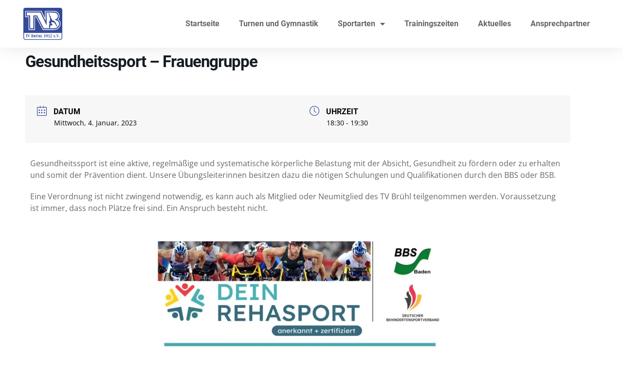

--- FILE ---
content_type: text/html; charset=UTF-8
request_url: https://xn--tvbrhl-6ya.de/events/reha-frauengruppe/?occurrence=2023-01-04
body_size: 42612
content:
<!doctype html>
<html lang="de" prefix="og: https://ogp.me/ns#">
<head>
	<meta charset="UTF-8">
	<meta name="viewport" content="width=device-width, initial-scale=1">
	<link rel="profile" href="https://gmpg.org/xfn/11">
	
<!-- Suchmaschinen-Optimierung durch Rank Math PRO - https://rankmath.com/ -->
<title>Gesundheitssport - Frauengruppe - TV Brühl 1912 e.V.</title>
<meta name="description" content="Gesundheitssport ist eine aktive, regelmäßige und systematische körperliche Belastung mit der Absicht, Gesundheit zu fördern oder zu erhalten und somit der"/>
<meta name="robots" content="index, follow, max-snippet:-1, max-video-preview:-1, max-image-preview:large"/>
<link rel="canonical" href="https://xn--tvbrhl-6ya.de/events/reha-frauengruppe/" />
<meta property="og:locale" content="de_DE" />
<meta property="og:type" content="article" />
<meta property="og:title" content="Gesundheitssport - Frauengruppe - TV Brühl 1912 e.V." />
<meta property="og:description" content="Gesundheitssport ist eine aktive, regelmäßige und systematische körperliche Belastung mit der Absicht, Gesundheit zu fördern oder zu erhalten und somit der" />
<meta property="og:url" content="https://xn--tvbrhl-6ya.de/events/reha-frauengruppe/" />
<meta property="og:site_name" content="TV Brühl 1912 e.V." />
<meta property="article:tag" content="Frauen" />
<meta property="og:updated_time" content="2025-02-21T02:45:16+01:00" />
<meta property="og:image" content="https://xn--tvbrhl-6ya.de/wp-content/uploads/2025/02/Wirbelsaeulengymnastik-2.jpg" />
<meta property="og:image:secure_url" content="https://xn--tvbrhl-6ya.de/wp-content/uploads/2025/02/Wirbelsaeulengymnastik-2.jpg" />
<meta property="og:image:width" content="978" />
<meta property="og:image:height" content="1402" />
<meta property="og:image:alt" content="Gesundheitssport &#8211; Frauengruppe" />
<meta property="og:image:type" content="image/jpeg" />
<meta name="twitter:card" content="summary_large_image" />
<meta name="twitter:title" content="Gesundheitssport - Frauengruppe - TV Brühl 1912 e.V." />
<meta name="twitter:description" content="Gesundheitssport ist eine aktive, regelmäßige und systematische körperliche Belastung mit der Absicht, Gesundheit zu fördern oder zu erhalten und somit der" />
<meta name="twitter:image" content="https://xn--tvbrhl-6ya.de/wp-content/uploads/2025/02/Wirbelsaeulengymnastik-2.jpg" />
<!-- /Rank Math WordPress SEO Plugin -->

<link rel='dns-prefetch' href='//maps.googleapis.com' />
<link rel="alternate" type="application/rss+xml" title="TV Brühl 1912 e.V. &raquo; Feed" href="https://xn--tvbrhl-6ya.de/feed/" />
<link rel="alternate" type="application/rss+xml" title="TV Brühl 1912 e.V. &raquo; Kommentar-Feed" href="https://xn--tvbrhl-6ya.de/comments/feed/" />
<script consent-skip-blocker="1" data-skip-lazy-load="js-extra"  data-cfasync="false">
(function () {
  // Web Font Loader compatibility (https://github.com/typekit/webfontloader)
  var modules = {
    typekit: "https://use.typekit.net",
    google: "https://fonts.googleapis.com/"
  };

  var load = function (config) {
    setTimeout(function () {
      var a = window.consentApi;

      // Only when blocker is active
      if (a) {
        // Iterate all modules and handle in a single `WebFont.load`
        Object.keys(modules).forEach(function (module) {
          var newConfigWithoutOtherModules = JSON.parse(
            JSON.stringify(config)
          );
          Object.keys(modules).forEach(function (toRemove) {
            if (toRemove !== module) {
              delete newConfigWithoutOtherModules[toRemove];
            }
          });

          if (newConfigWithoutOtherModules[module]) {
            a.unblock(modules[module]).then(function () {
              var originalLoad = window.WebFont.load;
              if (originalLoad !== load) {
                originalLoad(newConfigWithoutOtherModules);
              }
            });
          }
        });
      }
    }, 0);
  };

  if (!window.WebFont) {
    window.WebFont = {
      load: load
    };
  }
})();
</script><style>[consent-id]:not(.rcb-content-blocker):not([consent-transaction-complete]):not([consent-visual-use-parent^="children:"]):not([consent-confirm]){opacity:0!important;}
.rcb-content-blocker+.rcb-content-blocker-children-fallback~*{display:none!important;}</style><link rel="preload" href="https://xn--tvbrhl-6ya.de/wp-content/c8acd124aed3ef3651675cec74d071c0/dist/916937917.js" as="script" />
<link rel="preload" href="https://xn--tvbrhl-6ya.de/wp-content/c8acd124aed3ef3651675cec74d071c0/dist/788538006.js" as="script" />
<link rel="preload" href="https://xn--tvbrhl-6ya.de/wp-content/plugins/real-cookie-banner-pro/public/lib/animate.css/animate.min.css" as="style" />
<script data-cfasync="false" defer src="https://xn--tvbrhl-6ya.de/wp-content/c8acd124aed3ef3651675cec74d071c0/dist/916937917.js" id="real-cookie-banner-pro-vendor-real-cookie-banner-pro-banner-js"></script>
<script type="application/json" data-skip-lazy-load="js-extra" data-skip-moving="true" data-no-defer nitro-exclude data-alt-type="application/ld+json" data-dont-merge data-wpmeteor-nooptimize="true" data-cfasync="false" id="a963aaef43111bb90af63b927dc709adf1-js-extra">{"slug":"real-cookie-banner-pro","textDomain":"real-cookie-banner","version":"5.2.10","restUrl":"https:\/\/xn--tvbrhl-6ya.de\/wp-json\/real-cookie-banner\/v1\/","restNamespace":"real-cookie-banner\/v1","restPathObfuscateOffset":"0cef011fe10c048e","restRoot":"https:\/\/xn--tvbrhl-6ya.de\/wp-json\/","restQuery":{"_v":"5.2.10","_locale":"user"},"restNonce":"e1e51b8d7e","restRecreateNonceEndpoint":"https:\/\/xn--tvbrhl-6ya.de\/wp-admin\/admin-ajax.php?action=rest-nonce","publicUrl":"https:\/\/xn--tvbrhl-6ya.de\/wp-content\/plugins\/real-cookie-banner-pro\/public\/","chunkFolder":"dist","chunksLanguageFolder":"https:\/\/xn--tvbrhl-6ya.de\/wp-content\/languages\/mo-cache\/real-cookie-banner-pro\/","chunks":{"chunk-config-tab-blocker.lite.js":["de_DE-83d48f038e1cf6148175589160cda67e","de_DE-e5c2f3318cd06f18a058318f5795a54b","de_DE-76129424d1eb6744d17357561a128725","de_DE-d3d8ada331df664d13fa407b77bc690b"],"chunk-config-tab-blocker.pro.js":["de_DE-ddf5ae983675e7b6eec2afc2d53654a2","de_DE-487d95eea292aab22c80aa3ae9be41f0","de_DE-ab0e642081d4d0d660276c9cebfe9f5d","de_DE-0f5f6074a855fa677e6086b82145bd50"],"chunk-config-tab-consent.lite.js":["de_DE-3823d7521a3fc2857511061e0d660408"],"chunk-config-tab-consent.pro.js":["de_DE-9cb9ecf8c1e8ce14036b5f3a5e19f098"],"chunk-config-tab-cookies.lite.js":["de_DE-1a51b37d0ef409906245c7ed80d76040","de_DE-e5c2f3318cd06f18a058318f5795a54b","de_DE-76129424d1eb6744d17357561a128725"],"chunk-config-tab-cookies.pro.js":["de_DE-572ee75deed92e7a74abba4b86604687","de_DE-487d95eea292aab22c80aa3ae9be41f0","de_DE-ab0e642081d4d0d660276c9cebfe9f5d"],"chunk-config-tab-dashboard.lite.js":["de_DE-f843c51245ecd2b389746275b3da66b6"],"chunk-config-tab-dashboard.pro.js":["de_DE-ae5ae8f925f0409361cfe395645ac077"],"chunk-config-tab-import.lite.js":["de_DE-66df94240f04843e5a208823e466a850"],"chunk-config-tab-import.pro.js":["de_DE-e5fee6b51986d4ff7a051d6f6a7b076a"],"chunk-config-tab-licensing.lite.js":["de_DE-e01f803e4093b19d6787901b9591b5a6"],"chunk-config-tab-licensing.pro.js":["de_DE-4918ea9704f47c2055904e4104d4ffba"],"chunk-config-tab-scanner.lite.js":["de_DE-b10b39f1099ef599835c729334e38429"],"chunk-config-tab-scanner.pro.js":["de_DE-752a1502ab4f0bebfa2ad50c68ef571f"],"chunk-config-tab-settings.lite.js":["de_DE-37978e0b06b4eb18b16164a2d9c93a2c"],"chunk-config-tab-settings.pro.js":["de_DE-e59d3dcc762e276255c8989fbd1f80e3"],"chunk-config-tab-tcf.lite.js":["de_DE-4f658bdbf0aa370053460bc9e3cd1f69","de_DE-e5c2f3318cd06f18a058318f5795a54b","de_DE-d3d8ada331df664d13fa407b77bc690b"],"chunk-config-tab-tcf.pro.js":["de_DE-e1e83d5b8a28f1f91f63b9de2a8b181a","de_DE-487d95eea292aab22c80aa3ae9be41f0","de_DE-0f5f6074a855fa677e6086b82145bd50"]},"others":{"customizeValuesBanner":"{\"layout\":{\"type\":\"banner\",\"maxHeightEnabled\":true,\"maxHeight\":740,\"dialogMaxWidth\":510,\"dialogPosition\":\"middleCenter\",\"dialogMargin\":[0,0,0,0],\"bannerPosition\":\"bottom\",\"bannerMaxWidth\":1024,\"dialogBorderRadius\":3,\"borderRadius\":5,\"animationIn\":\"slideInUp\",\"animationInDuration\":500,\"animationInOnlyMobile\":true,\"animationOut\":\"none\",\"animationOutDuration\":500,\"animationOutOnlyMobile\":false,\"overlay\":true,\"overlayBg\":\"#000000\",\"overlayBgAlpha\":50,\"overlayBlur\":2},\"decision\":{\"acceptAll\":\"button\",\"acceptEssentials\":\"button\",\"showCloseIcon\":false,\"acceptIndividual\":\"link\",\"buttonOrder\":\"all,essential,save,individual\",\"showGroups\":false,\"groupsFirstView\":false,\"saveButton\":\"always\"},\"design\":{\"bg\":\"#ffffff\",\"textAlign\":\"center\",\"linkTextDecoration\":\"underline\",\"borderWidth\":0,\"borderColor\":\"#ffffff\",\"fontSize\":13,\"fontColor\":\"#2b2b2b\",\"fontInheritFamily\":true,\"fontFamily\":\"Arial, Helvetica, sans-serif\",\"fontWeight\":\"normal\",\"boxShadowEnabled\":true,\"boxShadowOffsetX\":0,\"boxShadowOffsetY\":5,\"boxShadowBlurRadius\":13,\"boxShadowSpreadRadius\":0,\"boxShadowColor\":\"#000000\",\"boxShadowColorAlpha\":20},\"headerDesign\":{\"inheritBg\":true,\"bg\":\"#f4f4f4\",\"inheritTextAlign\":true,\"textAlign\":\"center\",\"padding\":[17,20,15,20],\"logo\":\"\",\"logoRetina\":\"\",\"logoMaxHeight\":40,\"logoPosition\":\"left\",\"logoMargin\":[5,15,5,15],\"fontSize\":20,\"fontColor\":\"#2b2b2b\",\"fontInheritFamily\":true,\"fontFamily\":\"Arial, Helvetica, sans-serif\",\"fontWeight\":\"normal\",\"borderWidth\":1,\"borderColor\":\"#efefef\"},\"bodyDesign\":{\"padding\":[15,20,10,20],\"descriptionInheritFontSize\":true,\"descriptionFontSize\":13,\"dottedGroupsInheritFontSize\":true,\"dottedGroupsFontSize\":13,\"dottedGroupsBulletColor\":\"#344a98\",\"teachingsInheritTextAlign\":true,\"teachingsTextAlign\":\"center\",\"teachingsSeparatorActive\":true,\"teachingsSeparatorWidth\":50,\"teachingsSeparatorHeight\":1,\"teachingsSeparatorColor\":\"#344a98\",\"teachingsInheritFontSize\":false,\"teachingsFontSize\":12,\"teachingsInheritFontColor\":false,\"teachingsFontColor\":\"#757575\",\"accordionMargin\":[10,0,5,0],\"accordionPadding\":[5,10,5,10],\"accordionArrowType\":\"outlined\",\"accordionArrowColor\":\"#15779b\",\"accordionBg\":\"#ffffff\",\"accordionActiveBg\":\"#f9f9f9\",\"accordionHoverBg\":\"#efefef\",\"accordionBorderWidth\":1,\"accordionBorderColor\":\"#efefef\",\"accordionTitleFontSize\":12,\"accordionTitleFontColor\":\"#2b2b2b\",\"accordionTitleFontWeight\":\"normal\",\"accordionDescriptionMargin\":[5,0,0,0],\"accordionDescriptionFontSize\":12,\"accordionDescriptionFontColor\":\"#828282\",\"accordionDescriptionFontWeight\":\"normal\",\"acceptAllOneRowLayout\":false,\"acceptAllPadding\":[10,10,10,10],\"acceptAllBg\":\"#344a98\",\"acceptAllTextAlign\":\"center\",\"acceptAllFontSize\":18,\"acceptAllFontColor\":\"#ffffff\",\"acceptAllFontWeight\":\"normal\",\"acceptAllBorderWidth\":0,\"acceptAllBorderColor\":\"#000000\",\"acceptAllHoverBg\":\"#415499\",\"acceptAllHoverFontColor\":\"#ffffff\",\"acceptAllHoverBorderColor\":\"#000000\",\"acceptEssentialsUseAcceptAll\":true,\"acceptEssentialsButtonType\":\"\",\"acceptEssentialsPadding\":[10,10,10,10],\"acceptEssentialsBg\":\"#efefef\",\"acceptEssentialsTextAlign\":\"center\",\"acceptEssentialsFontSize\":16,\"acceptEssentialsFontColor\":\"#0a0a0a\",\"acceptEssentialsFontWeight\":\"normal\",\"acceptEssentialsBorderWidth\":0,\"acceptEssentialsBorderColor\":\"#000000\",\"acceptEssentialsHoverBg\":\"#e8e8e8\",\"acceptEssentialsHoverFontColor\":\"#000000\",\"acceptEssentialsHoverBorderColor\":\"#000000\",\"acceptIndividualPadding\":[0,5,0,5],\"acceptIndividualBg\":\"#ffffff\",\"acceptIndividualTextAlign\":\"center\",\"acceptIndividualFontSize\":16,\"acceptIndividualFontColor\":\"#344a98\",\"acceptIndividualFontWeight\":\"normal\",\"acceptIndividualBorderWidth\":0,\"acceptIndividualBorderColor\":\"#000000\",\"acceptIndividualHoverBg\":\"#ffffff\",\"acceptIndividualHoverFontColor\":\"#415499\",\"acceptIndividualHoverBorderColor\":\"#000000\"},\"footerDesign\":{\"poweredByLink\":true,\"inheritBg\":false,\"bg\":\"#fcfcfc\",\"inheritTextAlign\":true,\"textAlign\":\"center\",\"padding\":[10,20,15,20],\"fontSize\":14,\"fontColor\":\"#757474\",\"fontInheritFamily\":true,\"fontFamily\":\"Arial, Helvetica, sans-serif\",\"fontWeight\":\"normal\",\"hoverFontColor\":\"#2b2b2b\",\"borderWidth\":1,\"borderColor\":\"#efefef\",\"languageSwitcher\":\"flags\"},\"texts\":{\"headline\":\"Privatsph\\u00e4re-Einstellungen\",\"description\":\"Wir verwenden Cookies und \\u00e4hnliche Technologien auf unserer Website und verarbeiten personenbezogene Daten von dir (z.B. IP-Adresse), um z.B. Inhalte und Anzeigen zu personalisieren, Medien von Drittanbietern einzubinden oder Zugriffe auf unsere Website zu analysieren. Die Datenverarbeitung kann auch erst in Folge gesetzter Cookies stattfinden. Wir teilen diese Daten mit Dritten, die wir in den Privatsph\\u00e4re-Einstellungen benennen.<br \\\/><br \\\/>Die Datenverarbeitung kann mit deiner Einwilligung oder auf Basis eines berechtigten Interesses erfolgen, dem du in den Privatsph\\u00e4re-Einstellungen widersprechen kannst. Du hast das Recht, nicht einzuwilligen und deine Einwilligung zu einem sp\\u00e4teren Zeitpunkt zu \\u00e4ndern oder zu widerrufen. Weitere Informationen zur Verwendung deiner Daten findest du in unserer {{privacyPolicy}}Datenschutzerkl\\u00e4rung{{\\\/privacyPolicy}}.\",\"acceptAll\":\"Alle akzeptieren\",\"acceptEssentials\":\"Weiter ohne Einwilligung\",\"acceptIndividual\":\"Privatsph\\u00e4re-Einstellungen individuell festlegen\",\"poweredBy\":\"0\",\"dataProcessingInUnsafeCountries\":\"Einige Services verarbeiten personenbezogene Daten in unsicheren Drittl\\u00e4ndern. Mit deiner Einwilligung stimmst du auch der Datenverarbeitung gekennzeichneter Services gem\\u00e4\\u00df {{legalBasis}} zu, mit Risiken wie unzureichenden Rechtsmitteln, unbefugtem Zugriff durch Beh\\u00f6rden ohne Information oder Widerspruchsm\\u00f6glichkeit, unbefugter Weitergabe an Dritte und unzureichenden Datensicherheitsma\\u00dfnahmen.\",\"ageNoticeBanner\":\"Du bist unter {{minAge}} Jahre alt? Dann kannst du nicht in optionale Services einwilligen. Du kannst deine Eltern oder Erziehungsberechtigten bitten, mit dir in diese Services einzuwilligen.\",\"ageNoticeBlocker\":\"Du bist unter {{minAge}} Jahre alt? Leider darfst du in diesen Service nicht selbst einwilligen, um diese Inhalte zu sehen. Bitte deine Eltern oder Erziehungsberechtigten, in den Service mit dir einzuwilligen!\",\"listServicesNotice\":\"Wenn du alle Services akzeptierst, erlaubst du, dass {{services}} geladen werden. Diese sind nach ihrem Zweck in Gruppen {{serviceGroups}} unterteilt (Zugeh\\u00f6rigkeit durch hochgestellte Zahlen gekennzeichnet).\",\"listServicesLegitimateInterestNotice\":\"Au\\u00dferdem werden {{services}} auf der Grundlage eines berechtigten Interesses geladen.\",\"tcfStacksCustomName\":\"Services mit verschiedenen Zwecken au\\u00dferhalb des TCF-Standards\",\"tcfStacksCustomDescription\":\"Services, die Einwilligungen nicht \\u00fcber den TCF-Standard, sondern \\u00fcber andere Technologien teilen. Diese werden nach ihrem Zweck in mehrere Gruppen unterteilt. Einige davon werden aufgrund eines berechtigten Interesses genutzt (z.B. Gefahrenabwehr), andere werden nur mit deiner Einwilligung genutzt. Details zu den einzelnen Gruppen und Zwecken der Services findest du in den individuellen Privatsph\\u00e4re-Einstellungen.\",\"consentForwardingExternalHosts\":\"Deine Einwilligung gilt auch auf {{websites}}.\",\"blockerHeadline\":\"{{name}} aufgrund von Privatsph\\u00e4re-Einstellungen blockiert\",\"blockerLinkShowMissing\":\"Zeige alle Services, in die du noch einwilligen musst\",\"blockerLoadButton\":\"Services akzeptieren und Inhalte laden\",\"blockerAcceptInfo\":\"Wenn du die blockierten Inhalte l\\u00e4dst, werden deine Datenschutzeinstellungen angepasst. Inhalte aus diesem Service werden in Zukunft nicht mehr blockiert.\",\"stickyHistory\":\"Historie der Privatsph\\u00e4re-Einstellungen\",\"stickyRevoke\":\"Einwilligungen widerrufen\",\"stickyRevokeSuccessMessage\":\"Du hast die Einwilligung f\\u00fcr Services mit dessen Cookies und Verarbeitung personenbezogener Daten erfolgreich widerrufen. Die Seite wird jetzt neu geladen!\",\"stickyChange\":\"Privatsph\\u00e4re-Einstellungen \\u00e4ndern\"},\"individualLayout\":{\"inheritDialogMaxWidth\":false,\"dialogMaxWidth\":970,\"inheritBannerMaxWidth\":true,\"bannerMaxWidth\":1980,\"descriptionTextAlign\":\"left\"},\"group\":{\"checkboxBg\":\"#f0f0f0\",\"checkboxBorderWidth\":1,\"checkboxBorderColor\":\"#d2d2d2\",\"checkboxActiveColor\":\"#ffffff\",\"checkboxActiveBg\":\"#344a98\",\"checkboxActiveBorderColor\":\"#344a98\",\"groupInheritBg\":true,\"groupBg\":\"#f4f4f4\",\"groupPadding\":[15,15,15,15],\"groupSpacing\":10,\"groupBorderRadius\":5,\"groupBorderWidth\":1,\"groupBorderColor\":\"#f4f4f4\",\"headlineFontSize\":16,\"headlineFontWeight\":\"normal\",\"headlineFontColor\":\"#2b2b2b\",\"descriptionFontSize\":14,\"descriptionFontColor\":\"#757575\",\"linkColor\":\"#757575\",\"linkHoverColor\":\"#2b2b2b\",\"detailsHideLessRelevant\":true},\"saveButton\":{\"useAcceptAll\":true,\"type\":\"button\",\"padding\":[10,10,10,10],\"bg\":\"#efefef\",\"textAlign\":\"center\",\"fontSize\":16,\"fontColor\":\"#0a0a0a\",\"fontWeight\":\"normal\",\"borderWidth\":0,\"borderColor\":\"#000000\",\"hoverBg\":\"#e8e8e8\",\"hoverFontColor\":\"#000000\",\"hoverBorderColor\":\"#000000\"},\"individualTexts\":{\"headline\":\"Individuelle Privatsph\\u00e4re-Einstellungen\",\"description\":\"Wir verwenden Cookies und \\u00e4hnliche Technologien auf unserer Website und verarbeiten personenbezogene Daten von dir (z.B. IP-Adresse), um z.B. Inhalte und Anzeigen zu personalisieren, Medien von Drittanbietern einzubinden oder Zugriffe auf unsere Website zu analysieren. Die Datenverarbeitung kann auch erst in Folge gesetzter Cookies stattfinden. Wir teilen diese Daten mit Dritten, die wir in den Privatsph\\u00e4re-Einstellungen benennen.<br \\\/><br \\\/>Die Datenverarbeitung kann mit deiner Einwilligung oder auf Basis eines berechtigten Interesses erfolgen, dem du in den Privatsph\\u00e4re-Einstellungen widersprechen kannst. Du hast das Recht, nicht einzuwilligen und deine Einwilligung zu einem sp\\u00e4teren Zeitpunkt zu \\u00e4ndern oder zu widerrufen. Weitere Informationen zur Verwendung deiner Daten findest du in unserer {{privacyPolicy}}Datenschutzerkl\\u00e4rung{{\\\/privacyPolicy}}.<br \\\/><br \\\/>Im Folgenden findest du eine \\u00dcbersicht \\u00fcber alle Services, die von dieser Website genutzt werden. Du kannst dir detaillierte Informationen zu jedem Service ansehen und ihm einzeln zustimmen oder von deinem Widerspruchsrecht Gebrauch machen.\",\"save\":\"Individuelle Auswahlen speichern\",\"showMore\":\"Service-Informationen anzeigen\",\"hideMore\":\"Service-Informationen ausblenden\",\"postamble\":\"\"},\"mobile\":{\"enabled\":true,\"maxHeight\":400,\"hideHeader\":false,\"alignment\":\"bottom\",\"scalePercent\":90,\"scalePercentVertical\":-50},\"sticky\":{\"enabled\":false,\"animationsEnabled\":true,\"alignment\":\"left\",\"bubbleBorderRadius\":50,\"icon\":\"fingerprint\",\"iconCustom\":\"\",\"iconCustomRetina\":\"\",\"iconSize\":30,\"iconColor\":\"#ffffff\",\"bubbleMargin\":[10,20,20,20],\"bubblePadding\":15,\"bubbleBg\":\"#15779b\",\"bubbleBorderWidth\":0,\"bubbleBorderColor\":\"#10556f\",\"boxShadowEnabled\":true,\"boxShadowOffsetX\":0,\"boxShadowOffsetY\":2,\"boxShadowBlurRadius\":5,\"boxShadowSpreadRadius\":1,\"boxShadowColor\":\"#105b77\",\"boxShadowColorAlpha\":40,\"bubbleHoverBg\":\"#ffffff\",\"bubbleHoverBorderColor\":\"#000000\",\"hoverIconColor\":\"#000000\",\"hoverIconCustom\":\"\",\"hoverIconCustomRetina\":\"\",\"menuFontSize\":16,\"menuBorderRadius\":5,\"menuItemSpacing\":10,\"menuItemPadding\":[5,10,5,10]},\"customCss\":{\"css\":\"\",\"antiAdBlocker\":\"y\"}}","isPro":true,"showProHints":false,"proUrl":"https:\/\/devowl.io\/de\/go\/real-cookie-banner?source=rcb-lite","showLiteNotice":false,"frontend":{"groups":"[{\"id\":464,\"name\":\"Essenziell\",\"slug\":\"essenziell\",\"description\":\"Essenzielle Services sind f\\u00fcr die grundlegende Funktionalit\\u00e4t der Website erforderlich. Sie enthalten nur technisch notwendige Services. Diesen Services kann nicht widersprochen werden.\",\"isEssential\":true,\"isDefault\":true,\"items\":[{\"id\":27890,\"name\":\"WP Cerber Security\",\"purpose\":\"WP Cerber Security sch\\u00fctzt diese Website vor Angriffen verschiedener Art. Cookies werden verwendet, um eingeloggte Benutzer und nicht eingeloggte Besucher sowie Suchmaschinen-Bots und Spammer zu unterscheiden, um den Zugang zu gesch\\u00fctzten Bereichen, dem Login-Formular und dem WordPress-Dashboard zu beschr\\u00e4nken und um b\\u00f6sartige Aktivit\\u00e4ten zu erkennen und abzuschw\\u00e4chen.\",\"providerContact\":{\"phone\":\"\",\"email\":\"\",\"link\":\"\"},\"isProviderCurrentWebsite\":true,\"provider\":\"TV Br\\u00fchl 1912 e.V.\",\"uniqueName\":\"wp-cerber-security\",\"isEmbeddingOnlyExternalResources\":false,\"legalBasis\":\"consent\",\"dataProcessingInCountries\":[],\"dataProcessingInCountriesSpecialTreatments\":[],\"technicalDefinitions\":[{\"type\":\"http\",\"name\":\"security_*\",\"host\":\"xn--tvbrhl-6ya.de\",\"duration\":1,\"durationUnit\":\"y\",\"isSessionDuration\":false,\"purpose\":\"\"}],\"codeDynamics\":[],\"providerPrivacyPolicyUrl\":\"https:\\\/\\\/xn--tvbrhl-6ya.de\\\/datenschutz\\\/\",\"providerLegalNoticeUrl\":\"\",\"tagManagerOptInEventName\":\"\",\"tagManagerOptOutEventName\":\"\",\"googleConsentModeConsentTypes\":[],\"executePriority\":10,\"codeOptIn\":\"\",\"executeCodeOptInWhenNoTagManagerConsentIsGiven\":false,\"codeOptOut\":\"\",\"executeCodeOptOutWhenNoTagManagerConsentIsGiven\":false,\"deleteTechnicalDefinitionsAfterOptOut\":false,\"codeOnPageLoad\":\"\",\"presetId\":\"wp-cerber-security\"},{\"id\":27623,\"name\":\"Elementor\",\"purpose\":\"Elementor ist eine Software, mit der das Layout dieser Website erstellt wurde. Cookies werden daf\\u00fcr eingesetzt, um die Anzahl der Seitenaufrufe und aktive Sitzungen des Nutzers zu speichern. Die erhobenen Daten werden nicht f\\u00fcr Analysezwecke verwendet, sondern nur um sicherzustellen, dass z.B. bei mehreren aktiven Sitzungen ausgeblendete Elemente nicht wieder angezeigt werden.\",\"providerContact\":{\"phone\":\"\",\"email\":\"\",\"link\":\"\"},\"isProviderCurrentWebsite\":true,\"provider\":\"TV Br\\u00fchl 1912 e.V.\",\"uniqueName\":\"elementor\",\"isEmbeddingOnlyExternalResources\":false,\"legalBasis\":\"consent\",\"dataProcessingInCountries\":[],\"dataProcessingInCountriesSpecialTreatments\":[],\"technicalDefinitions\":[{\"type\":\"local\",\"name\":\"elementor\",\"host\":\"xn--tvbrhl-6ya.de\",\"duration\":0,\"durationUnit\":\"y\",\"isSessionDuration\":false,\"purpose\":\"\"},{\"type\":\"session\",\"name\":\"elementor\",\"host\":\"xn--tvbrhl-6ya.de\",\"duration\":0,\"durationUnit\":\"y\",\"isSessionDuration\":false,\"purpose\":\"\"}],\"codeDynamics\":[],\"providerPrivacyPolicyUrl\":\"https:\\\/\\\/xn--tvbrhl-6ya.de\\\/datenschutz\\\/\",\"providerLegalNoticeUrl\":\"\",\"tagManagerOptInEventName\":\"\",\"tagManagerOptOutEventName\":\"\",\"googleConsentModeConsentTypes\":[],\"executePriority\":10,\"codeOptIn\":\"\",\"executeCodeOptInWhenNoTagManagerConsentIsGiven\":false,\"codeOptOut\":\"\",\"executeCodeOptOutWhenNoTagManagerConsentIsGiven\":false,\"deleteTechnicalDefinitionsAfterOptOut\":false,\"codeOnPageLoad\":\"\",\"presetId\":\"elementor\"},{\"id\":27619,\"name\":\"Real Cookie Banner\",\"purpose\":\"Real Cookie Banner bittet Website-Besucher um die Einwilligung zum Setzen von Cookies und zur Verarbeitung personenbezogener Daten. Dazu wird jedem Website-Besucher eine UUID (pseudonyme Identifikation des Nutzers) zugewiesen, die bis zum Ablauf des Cookies zur Speicherung der Einwilligung g\\u00fcltig ist. Cookies werden dazu verwendet, um zu testen, ob Cookies gesetzt werden k\\u00f6nnen, um Referenz auf die dokumentierte Einwilligung zu speichern, um zu speichern, in welche Services aus welchen Service-Gruppen der Besucher eingewilligt hat, und, falls Einwilligung nach dem Transparency &amp; Consent Framework (TCF) eingeholt werden, um die Einwilligungen in TCF Partner, Zwecke, besondere Zwecke, Funktionen und besondere Funktionen zu speichern. Im Rahmen der Darlegungspflicht nach DSGVO wird die erhobene Einwilligung vollumf\\u00e4nglich dokumentiert. Dazu z\\u00e4hlt neben den Services und Service-Gruppen, in welche der Besucher eingewilligt hat, und falls Einwilligung nach dem TCF Standard eingeholt werden, in welche TCF Partner, Zwecke und Funktionen der Besucher eingewilligt hat, alle Einstellungen des Cookie Banners zum Zeitpunkt der Einwilligung als auch die technischen Umst\\u00e4nde (z.B. Gr\\u00f6\\u00dfe des Sichtbereichs bei der Einwilligung) und die Nutzerinteraktionen (z.B. Klick auf Buttons), die zur Einwilligung gef\\u00fchrt haben. Die Einwilligung wird pro Sprache einmal erhoben.\",\"providerContact\":{\"phone\":\"\",\"email\":\"\",\"link\":\"\"},\"isProviderCurrentWebsite\":true,\"provider\":\"TV Br\\u00fchl 1912 e.V.\",\"uniqueName\":\"real-cookie-banner\",\"isEmbeddingOnlyExternalResources\":false,\"legalBasis\":\"legal-requirement\",\"dataProcessingInCountries\":[],\"dataProcessingInCountriesSpecialTreatments\":[],\"technicalDefinitions\":[{\"type\":\"http\",\"name\":\"real_cookie_banner*\",\"host\":\".xn--tvbrhl-6ya.de\",\"duration\":365,\"durationUnit\":\"d\",\"isSessionDuration\":false,\"purpose\":\"Eindeutiger Identifikator f\\u00fcr die Einwilligung, aber nicht f\\u00fcr den Website-Besucher. Revisionshash f\\u00fcr die Einstellungen des Cookie-Banners (Texte, Farben, Funktionen, Servicegruppen, Dienste, Content Blocker usw.). IDs f\\u00fcr eingewilligte Services und Service-Gruppen.\"},{\"type\":\"http\",\"name\":\"real_cookie_banner*-tcf\",\"host\":\".xn--tvbrhl-6ya.de\",\"duration\":365,\"durationUnit\":\"d\",\"isSessionDuration\":false,\"purpose\":\"Im Rahmen von TCF gesammelte Einwilligungen, die im TC-String-Format gespeichert werden, einschlie\\u00dflich TCF-Vendoren, -Zwecke, -Sonderzwecke, -Funktionen und -Sonderfunktionen.\"},{\"type\":\"http\",\"name\":\"real_cookie_banner*-gcm\",\"host\":\".xn--tvbrhl-6ya.de\",\"duration\":365,\"durationUnit\":\"d\",\"isSessionDuration\":false,\"purpose\":\"Die im Google Consent Mode gesammelten Einwilligungen in die verschiedenen Einwilligungstypen (Zwecke) werden f\\u00fcr alle mit dem Google Consent Mode kompatiblen Services gespeichert.\"},{\"type\":\"http\",\"name\":\"real_cookie_banner-test\",\"host\":\".xn--tvbrhl-6ya.de\",\"duration\":365,\"durationUnit\":\"d\",\"isSessionDuration\":false,\"purpose\":\"Cookie, der gesetzt wurde, um die Funktionalit\\u00e4t von HTTP-Cookies zu testen. Wird sofort nach dem Test gel\\u00f6scht.\"},{\"type\":\"local\",\"name\":\"real_cookie_banner*\",\"host\":\"https:\\\/\\\/xn--tvbrhl-6ya.de\",\"duration\":1,\"durationUnit\":\"d\",\"isSessionDuration\":false,\"purpose\":\"Eindeutiger Identifikator f\\u00fcr die Einwilligung, aber nicht f\\u00fcr den Website-Besucher. Revisionshash f\\u00fcr die Einstellungen des Cookie-Banners (Texte, Farben, Funktionen, Service-Gruppen, Services, Content Blocker usw.). IDs f\\u00fcr eingewilligte Services und Service-Gruppen. Wird nur solange gespeichert, bis die Einwilligung auf dem Website-Server dokumentiert ist.\"},{\"type\":\"local\",\"name\":\"real_cookie_banner*-tcf\",\"host\":\"https:\\\/\\\/xn--tvbrhl-6ya.de\",\"duration\":1,\"durationUnit\":\"d\",\"isSessionDuration\":false,\"purpose\":\"Im Rahmen von TCF gesammelte Einwilligungen werden im TC-String-Format gespeichert, einschlie\\u00dflich TCF Vendoren, Zwecke, besondere Zwecke, Funktionen und besondere Funktionen. Wird nur solange gespeichert, bis die Einwilligung auf dem Website-Server dokumentiert ist.\"},{\"type\":\"local\",\"name\":\"real_cookie_banner*-gcm\",\"host\":\"https:\\\/\\\/xn--tvbrhl-6ya.de\",\"duration\":1,\"durationUnit\":\"d\",\"isSessionDuration\":false,\"purpose\":\"Im Rahmen des Google Consent Mode erfasste Einwilligungen werden f\\u00fcr alle mit dem Google Consent Mode kompatiblen Services in Einwilligungstypen (Zwecke) gespeichert. Wird nur solange gespeichert, bis die Einwilligung auf dem Website-Server dokumentiert ist.\"},{\"type\":\"local\",\"name\":\"real_cookie_banner-consent-queue*\",\"host\":\"https:\\\/\\\/xn--tvbrhl-6ya.de\",\"duration\":1,\"durationUnit\":\"d\",\"isSessionDuration\":false,\"purpose\":\"Lokale Zwischenspeicherung (Caching) der Auswahl im Cookie-Banner, bis der Server die Einwilligung dokumentiert; Dokumentation periodisch oder bei Seitenwechseln versucht, wenn der Server nicht verf\\u00fcgbar oder \\u00fcberlastet ist.\"}],\"codeDynamics\":[],\"providerPrivacyPolicyUrl\":\"https:\\\/\\\/xn--tvbrhl-6ya.de\\\/datenschutz\\\/\",\"providerLegalNoticeUrl\":\"\",\"tagManagerOptInEventName\":\"\",\"tagManagerOptOutEventName\":\"\",\"googleConsentModeConsentTypes\":[],\"executePriority\":10,\"codeOptIn\":\"\",\"executeCodeOptInWhenNoTagManagerConsentIsGiven\":false,\"codeOptOut\":\"\",\"executeCodeOptOutWhenNoTagManagerConsentIsGiven\":false,\"deleteTechnicalDefinitionsAfterOptOut\":false,\"codeOnPageLoad\":\"\",\"presetId\":\"real-cookie-banner\"}]},{\"id\":465,\"name\":\"Funktional\",\"slug\":\"funktional\",\"description\":\"Funktionale Services sind notwendig, um \\u00fcber die wesentliche Funktionalit\\u00e4t der Website hinausgehende Features wie h\\u00fcbschere Schriftarten, Videowiedergabe oder interaktive Web 2.0-Features bereitzustellen. Inhalte von z.B. Video- und Social Media-Plattformen sind standardm\\u00e4\\u00dfig gesperrt und k\\u00f6nnen zugestimmt werden. Wenn dem Service zugestimmt wird, werden diese Inhalte automatisch ohne weitere manuelle Einwilligung geladen.\",\"isEssential\":false,\"isDefault\":true,\"items\":[{\"id\":39369,\"name\":\"handball.net\",\"purpose\":\"Dieser Service wird zur Anzeige des Spielplans verwendet.\",\"providerContact\":{\"phone\":\"+49 231 91191-0\",\"email\":\"kontakt@handball.net\",\"link\":\"\"},\"isProviderCurrentWebsite\":false,\"provider\":\"Deutscher Handballbund e.V., Willi-Daume-Haus, Strobelallee 56, D-44139 Dortmund\",\"uniqueName\":\"handballnet\",\"isEmbeddingOnlyExternalResources\":true,\"legalBasis\":\"consent\",\"dataProcessingInCountries\":[],\"dataProcessingInCountriesSpecialTreatments\":[],\"technicalDefinitions\":[{\"type\":\"http\",\"name\":\"\",\"host\":\"\",\"duration\":0,\"durationUnit\":\"y\",\"isSessionDuration\":false,\"purpose\":\"\"}],\"codeDynamics\":[],\"providerPrivacyPolicyUrl\":\"https:\\\/\\\/www.dhb.de\\\/datenschutz\",\"providerLegalNoticeUrl\":\"https:\\\/\\\/www.handball.net\\\/impressum\",\"tagManagerOptInEventName\":\"\",\"tagManagerOptOutEventName\":\"\",\"googleConsentModeConsentTypes\":[],\"executePriority\":10,\"codeOptIn\":\"\",\"executeCodeOptInWhenNoTagManagerConsentIsGiven\":false,\"codeOptOut\":\"\",\"executeCodeOptOutWhenNoTagManagerConsentIsGiven\":false,\"deleteTechnicalDefinitionsAfterOptOut\":false,\"codeOnPageLoad\":\"\",\"presetId\":\"\"},{\"id\":35858,\"name\":\"Facebook (Posts und Videos)\",\"purpose\":\"Facebook erm\\u00f6glicht das Einbetten von Inhalten auf Websites, die auf facebook.com ver\\u00f6ffentlicht werden, um die Website mit Videos zu verbessern. Dies erfordert die Verarbeitung der IP-Adresse und der Metadaten des Nutzers. Cookies oder Cookie-\\u00e4hnliche Technologien k\\u00f6nnen gespeichert und ausgelesen werden. Diese k\\u00f6nnen personenbezogene Daten und technische Daten wie Nutzer-IDs, Einstellungen des Videoplayers, Interaktionen mit dem Service und Push-Benachrichtigungen enthalten. Diese Daten k\\u00f6nnen verwendet werden, um besuchte Websites zu erfassen, detaillierte Statistiken \\u00fcber das Nutzerverhalten zu erstellen und um die Dienste von Meta zu verbessern. Sie k\\u00f6nnen auch zur Profilerstellung verwendet werden, z. B. um dir personalisierte Dienste anzubieten, wie Werbung auf der Grundlage deiner Interessen oder Empfehlungen. Diese Daten k\\u00f6nnen von Meta mit den Daten von Nutzern verkn\\u00fcpft werden, die auf den Websites von Meta (z. B. facebook.com und instagram.com) angemeldet sind. F\\u00fcr einige dieser Zwecke verwendet Meta Informationen \\u00fcber ihre Produkte und die genutzten Ger\\u00e4te. Die Informationen, die sie f\\u00fcr diese Zwecke verwenden, werden automatisch von ihren Systemen verarbeitet. In einigen F\\u00e4llen wird jedoch auch eine manuelle \\u00dcberpr\\u00fcfung vorgenommen, um auf die Nutzer-Daten zuzugreifen und sie zu \\u00fcberpr\\u00fcfen. Meta gibt die gesammelten Informationen weltweit weiter, sowohl intern in ihren B\\u00fcros und Rechenzentren als auch extern an ihre Partner, Messdienstleister, Serviceanbieter und andere Dritte.\",\"providerContact\":{\"phone\":\"\",\"email\":\"support@fb.com\",\"link\":\"\"},\"isProviderCurrentWebsite\":false,\"provider\":\"Meta Platforms Ireland Limited, 4 Grand Canal Square Grand Canal Harbour, Dublin 2, Irland\",\"uniqueName\":\"facebook-post\",\"isEmbeddingOnlyExternalResources\":false,\"legalBasis\":\"consent\",\"dataProcessingInCountries\":[\"US\",\"IE\",\"SG\",\"DK\",\"SE\"],\"dataProcessingInCountriesSpecialTreatments\":[\"provider-is-self-certified-trans-atlantic-data-privacy-framework\"],\"technicalDefinitions\":[{\"type\":\"http\",\"name\":\"c_user\",\"host\":\".facebook.com\",\"duration\":1,\"durationUnit\":\"y\",\"isSessionDuration\":false,\"purpose\":\"Authentifiziert dich als ein Faceook-Benutzer und h\\u00e4lt dich eingeloggt, w\\u00e4hrend du zwischen verschiedenen Seiten navigierst\"},{\"type\":\"http\",\"name\":\"fr\",\"host\":\".facebook.com\",\"duration\":3,\"durationUnit\":\"mo\",\"isSessionDuration\":false,\"purpose\":\"\"},{\"type\":\"http\",\"name\":\"wd\",\"host\":\".facebook.com\",\"duration\":7,\"durationUnit\":\"d\",\"isSessionDuration\":false,\"purpose\":\"Dimensionen des Browserfensters, um ein optimales Erlebnis auf dem Bildschirm des Ger\\u00e4ts zu erm\\u00f6glichen\"},{\"type\":\"http\",\"name\":\"presence\",\"host\":\".facebook.com\",\"duration\":0,\"durationUnit\":\"y\",\"isSessionDuration\":true,\"purpose\":\"\"},{\"type\":\"session\",\"name\":\"TabId\",\"host\":\"www.facebook.com\",\"duration\":0,\"durationUnit\":\"y\",\"isSessionDuration\":false,\"purpose\":\"Eindeutige Sitzungs-ID f\\u00fcr einen aktiven Browser-Tab\"},{\"type\":\"local\",\"name\":\"Session\",\"host\":\"www.facebook.com\",\"duration\":0,\"durationUnit\":\"y\",\"isSessionDuration\":false,\"purpose\":\"\"},{\"type\":\"local\",\"name\":\"hb_timestamp\",\"host\":\"www.facebook.com\",\"duration\":0,\"durationUnit\":\"y\",\"isSessionDuration\":false,\"purpose\":\"\"},{\"type\":\"local\",\"name\":\"CacheStorageVersion\",\"host\":\"www.facebook.com\",\"duration\":0,\"durationUnit\":\"y\",\"isSessionDuration\":false,\"purpose\":\"Versionsnummer des Cache-Speichers zur Sicherstellung der Kompatibilit\\u00e4t\"},{\"type\":\"local\",\"name\":\"signal_flush_timestamp\",\"host\":\"www.facebook.com\",\"duration\":0,\"durationUnit\":\"y\",\"isSessionDuration\":false,\"purpose\":\"\"},{\"type\":\"local\",\"name\":\"channel_sub:*\",\"host\":\"www.facebook.com\",\"duration\":0,\"durationUnit\":\"y\",\"isSessionDuration\":false,\"purpose\":\"\"},{\"type\":\"session\",\"name\":\"act\",\"host\":\"www.facebook.com\",\"duration\":0,\"durationUnit\":\"y\",\"isSessionDuration\":false,\"purpose\":\"\"},{\"type\":\"local\",\"name\":\"_cs_marauder_last_session_id\",\"host\":\"www.facebook.com\",\"duration\":0,\"durationUnit\":\"y\",\"isSessionDuration\":false,\"purpose\":\"\"},{\"type\":\"local\",\"name\":\"_cs_marauder_last_event_time\",\"host\":\"www.facebook.com\",\"duration\":0,\"durationUnit\":\"y\",\"isSessionDuration\":false,\"purpose\":\"\"},{\"type\":\"local\",\"name\":\"JewelBase:count-updated\",\"host\":\"www.facebook.com\",\"duration\":0,\"durationUnit\":\"y\",\"isSessionDuration\":false,\"purpose\":\"\"},{\"type\":\"local\",\"name\":\"ps:\",\"host\":\"www.facebook.com\",\"duration\":0,\"durationUnit\":\"y\",\"isSessionDuration\":false,\"purpose\":\"\"},{\"type\":\"local\",\"name\":\"_oz_bandwidthAndTTFBSamples\",\"host\":\"www.facebook.com\",\"duration\":0,\"durationUnit\":\"y\",\"isSessionDuration\":false,\"purpose\":\"\"},{\"type\":\"local\",\"name\":\"_oz_bandwidthEstimate\",\"host\":\"www.facebook.com\",\"duration\":0,\"durationUnit\":\"y\",\"isSessionDuration\":false,\"purpose\":\"\"},{\"type\":\"local\",\"name\":\"banzai:last_storage_flush\",\"host\":\"www.facebook.com\",\"duration\":0,\"durationUnit\":\"y\",\"isSessionDuration\":false,\"purpose\":\"\"},{\"type\":\"http\",\"name\":\"xs\",\"host\":\".facebook.com\",\"duration\":1,\"durationUnit\":\"y\",\"isSessionDuration\":false,\"purpose\":\"Authentifiziert dich als ein Faceook-Benutzer und h\\u00e4lt dich eingeloggt, w\\u00e4hrend du zwischen verschiedenen Seiten navigierst\"},{\"type\":\"http\",\"name\":\"sb\",\"host\":\".facebook.com\",\"duration\":2,\"durationUnit\":\"y\",\"isSessionDuration\":false,\"purpose\":\"Identifiziert deinen Browser\"},{\"type\":\"http\",\"name\":\"datr\",\"host\":\".facebook.com\",\"duration\":13,\"durationUnit\":\"mo\",\"isSessionDuration\":false,\"purpose\":\"Identifiziert deinen Browser und hilft bei der Identifizierung von Browsern, die von b\\u00f6swilligen Akteuren verwendet werden, und bei der Verhinderung von Cybersicherheitsangriffe\"},{\"type\":\"http\",\"name\":\"dpr\",\"host\":\".facebook.com\",\"duration\":7,\"durationUnit\":\"d\",\"isSessionDuration\":false,\"purpose\":\"\"},{\"type\":\"local\",\"name\":\"armadillo_msgr_data_loss_stats\",\"host\":\"www.facebook.com\",\"duration\":1,\"durationUnit\":\"y\",\"isSessionDuration\":false,\"purpose\":\"\"},{\"type\":\"local\",\"name\":\"mw_worker_ready\",\"host\":\"www.facebook.com\",\"duration\":1,\"durationUnit\":\"y\",\"isSessionDuration\":false,\"purpose\":\"\"},{\"type\":\"local\",\"name\":\"armadillo_msgr_mutex\",\"host\":\"www.facebook.com\",\"duration\":1,\"durationUnit\":\"y\",\"isSessionDuration\":false,\"purpose\":\"\"},{\"type\":\"local\",\"name\":\"armadillo_msgr_local_takeover\",\"host\":\"www.facebook.com\",\"duration\":1,\"durationUnit\":\"y\",\"isSessionDuration\":false,\"purpose\":\"\"},{\"type\":\"local\",\"name\":\"falco_queue_immediately*\",\"host\":\"www.facebook.com\",\"duration\":1,\"durationUnit\":\"y\",\"isSessionDuration\":false,\"purpose\":\"\"},{\"type\":\"local\",\"name\":\"falco_queue_critical*\",\"host\":\"www.facebook.com\",\"duration\":1,\"durationUnit\":\"y\",\"isSessionDuration\":false,\"purpose\":\"\"},{\"type\":\"local\",\"name\":\"falco_queue_log*\",\"host\":\"www.facebook.com\",\"duration\":1,\"durationUnit\":\"y\",\"isSessionDuration\":false,\"purpose\":\"\"},{\"type\":\"local\",\"name\":\"_video_bandwidthEstimate\",\"host\":\"www.facebook.com\",\"duration\":1,\"durationUnit\":\"y\",\"isSessionDuration\":false,\"purpose\":\"\"}],\"codeDynamics\":[],\"providerPrivacyPolicyUrl\":\"https:\\\/\\\/www.facebook.com\\\/privacy\\\/policy\\\/\",\"providerLegalNoticeUrl\":\"\",\"tagManagerOptInEventName\":\"\",\"tagManagerOptOutEventName\":\"\",\"googleConsentModeConsentTypes\":[],\"executePriority\":10,\"codeOptIn\":\"base64-encoded:[base64]\",\"executeCodeOptInWhenNoTagManagerConsentIsGiven\":false,\"codeOptOut\":\"\",\"executeCodeOptOutWhenNoTagManagerConsentIsGiven\":false,\"deleteTechnicalDefinitionsAfterOptOut\":false,\"codeOnPageLoad\":\"\",\"presetId\":\"facebook-post\"},{\"id\":30575,\"name\":\"Gravatar (Avatar images)\",\"purpose\":\"Gravatar ist ein Dienst, bei dem Personen ihre E-Mail-Adresse mit einem Avatar-Bild verkn\\u00fcpfen k\\u00f6nnen, dass beispielsweise im Kommentarbereich geladen wird. Auf dem Client des Nutzers werden keine Cookies im technischen Sinne gesetzt, aber es werden technische und pers\\u00f6nliche Daten wie z.B. die IP-Adresse vom Client zum Server des Diensteanbieters \\u00fcbertragen, um die Nutzung des Dienstes zu erm\\u00f6glichen.\",\"providerContact\":{\"phone\":\"\",\"email\":\"\",\"link\":\"\"},\"isProviderCurrentWebsite\":false,\"provider\":\"Automattic Inc.\",\"uniqueName\":\"gravatar-avatar-images\",\"isEmbeddingOnlyExternalResources\":true,\"legalBasis\":\"consent\",\"dataProcessingInCountries\":[\"US\"],\"dataProcessingInCountriesSpecialTreatments\":[],\"technicalDefinitions\":[{\"type\":\"http\",\"name\":\"\",\"host\":\"\",\"duration\":0,\"durationUnit\":\"y\",\"isSessionDuration\":false,\"purpose\":\"\"}],\"codeDynamics\":[],\"providerPrivacyPolicyUrl\":\"https:\\\/\\\/automattic.com\\\/privacy\\\/\",\"providerLegalNoticeUrl\":\"\",\"tagManagerOptInEventName\":\"\",\"tagManagerOptOutEventName\":\"\",\"googleConsentModeConsentTypes\":[],\"executePriority\":10,\"codeOptIn\":\"\",\"executeCodeOptInWhenNoTagManagerConsentIsGiven\":false,\"codeOptOut\":\"\",\"executeCodeOptOutWhenNoTagManagerConsentIsGiven\":false,\"deleteTechnicalDefinitionsAfterOptOut\":false,\"codeOnPageLoad\":\"\",\"presetId\":\"gravatar-avatar-images\"},{\"id\":29230,\"name\":\"Google Fonts\",\"purpose\":\"Google Fonts erm\\u00f6glicht die Integration von Schriftarten in Websites, um die Website zu verbessern, ohne dass die Schriftarten auf deinem Ger\\u00e4t installiert werden m\\u00fcssen. Dies erfordert die Verarbeitung der IP-Adresse und der Metadaten des Nutzers. Auf dem Client des Nutzers werden keine Cookies oder Cookie-\\u00e4hnliche Technologien gesetzt. Die Daten k\\u00f6nnen verwendet werden, um die besuchten Websites zu erfassen, und sie k\\u00f6nnen verwendet werden, um die Dienste von Google zu verbessern. Sie k\\u00f6nnen auch zur Profilerstellung verwendet werden, z. B. um dir personalisierte Dienste anzubieten, wie Werbung auf der Grundlage deiner Interessen oder Empfehlungen. Google stellt personenbezogene Daten seinen verbundenen Unternehmen und anderen vertrauensw\\u00fcrdigen Unternehmen oder Personen zur Verf\\u00fcgung, die diese Daten auf der Grundlage der Anweisungen von Google und in \\u00dcbereinstimmung mit den Datenschutzbestimmungen von Google f\\u00fcr sie verarbeiten.\",\"providerContact\":{\"phone\":\"+353 1 543 1000\",\"email\":\"dpo-google@google.com\",\"link\":\"https:\\\/\\\/support.google.com\\\/\"},\"isProviderCurrentWebsite\":false,\"provider\":\"Google Ireland Limited, Gordon House, Barrow Street, Dublin 4, Irland\",\"uniqueName\":\"google-fonts\",\"isEmbeddingOnlyExternalResources\":true,\"legalBasis\":\"consent\",\"dataProcessingInCountries\":[\"US\",\"IE\",\"AU\",\"BE\",\"BR\",\"CA\",\"CL\",\"FI\",\"FR\",\"DE\",\"HK\",\"IN\",\"ID\",\"IL\",\"IT\",\"JP\",\"KR\",\"NL\",\"PL\",\"QA\",\"SG\",\"ES\",\"CH\",\"TW\",\"GB\"],\"dataProcessingInCountriesSpecialTreatments\":[\"provider-is-self-certified-trans-atlantic-data-privacy-framework\"],\"technicalDefinitions\":[{\"type\":\"http\",\"name\":\"\",\"host\":\"\",\"duration\":0,\"durationUnit\":\"y\",\"isSessionDuration\":false,\"purpose\":\"\"}],\"codeDynamics\":[],\"providerPrivacyPolicyUrl\":\"https:\\\/\\\/business.safety.google\\\/intl\\\/de\\\/privacy\\\/\",\"providerLegalNoticeUrl\":\"https:\\\/\\\/www.google.de\\\/contact\\\/impressum.html\",\"tagManagerOptInEventName\":\"\",\"tagManagerOptOutEventName\":\"\",\"googleConsentModeConsentTypes\":[],\"executePriority\":10,\"codeOptIn\":\"\",\"executeCodeOptInWhenNoTagManagerConsentIsGiven\":false,\"codeOptOut\":\"\",\"executeCodeOptOutWhenNoTagManagerConsentIsGiven\":false,\"deleteTechnicalDefinitionsAfterOptOut\":false,\"codeOnPageLoad\":\"base64-encoded:[base64]\",\"presetId\":\"google-fonts\"},{\"id\":27632,\"name\":\"Google Calendar\",\"purpose\":\"Google Calendar zeigt Kalender auf der Website als Iframe direkt eingebettet als Teil der Website an. Auf dem Client-Ger\\u00e4t des Nutzers werden Cookies im technischen Sinne gesetzt, es werden technische und pers\\u00f6nliche Daten wie z.B. die IP-Adresse vom Client an den Server des Diensteanbieters \\u00fcbertragen, um die Nutzung des Dienstes zu erm\\u00f6glichen.\",\"providerContact\":{\"phone\":\"\",\"email\":\"\",\"link\":\"\"},\"isProviderCurrentWebsite\":false,\"provider\":\"Google Ireland Limited\",\"uniqueName\":\"google-calendar\",\"isEmbeddingOnlyExternalResources\":false,\"legalBasis\":\"consent\",\"dataProcessingInCountries\":[\"US\"],\"dataProcessingInCountriesSpecialTreatments\":[],\"technicalDefinitions\":[{\"type\":\"http\",\"name\":\"NID\",\"host\":\".google.com\",\"duration\":1,\"durationUnit\":\"y\",\"isSessionDuration\":false,\"purpose\":\"\"}],\"codeDynamics\":[],\"providerPrivacyPolicyUrl\":\"https:\\\/\\\/policies.google.com\\\/privacy\",\"providerLegalNoticeUrl\":\"\",\"tagManagerOptInEventName\":\"\",\"tagManagerOptOutEventName\":\"\",\"googleConsentModeConsentTypes\":[],\"executePriority\":10,\"codeOptIn\":\"\",\"executeCodeOptInWhenNoTagManagerConsentIsGiven\":false,\"codeOptOut\":\"\",\"executeCodeOptOutWhenNoTagManagerConsentIsGiven\":false,\"deleteTechnicalDefinitionsAfterOptOut\":false,\"codeOnPageLoad\":\"\",\"presetId\":\"\"},{\"id\":27626,\"name\":\"WordPress Emojis\",\"purpose\":\"WordPress Emojis ist ein Emoji-Set, das von wordpress.org geladen wird, wenn ein alter Browser verwendet wird, welcher ohne die Einbindung des Services keine Emojis anzeigen k\\u00f6nnte. Dies erfordert die Verarbeitung der IP-Adresse und der Metadaten des Nutzers. Auf dem Client des Nutzers werden keine Cookies oder Cookie-\\u00e4hnliche Technologien gesetzt.\",\"providerContact\":{\"phone\":\"\",\"email\":\"\",\"link\":\"\"},\"isProviderCurrentWebsite\":false,\"provider\":\"WordPress.org, 660 4TH St, San Francisco, CA, 94107, USA\",\"uniqueName\":\"wordpress-emojis\",\"isEmbeddingOnlyExternalResources\":true,\"legalBasis\":\"consent\",\"dataProcessingInCountries\":[\"US\"],\"dataProcessingInCountriesSpecialTreatments\":[],\"technicalDefinitions\":[{\"type\":\"http\",\"name\":\"\",\"host\":\"\",\"duration\":0,\"durationUnit\":\"y\",\"isSessionDuration\":false,\"purpose\":\"\"}],\"codeDynamics\":[],\"providerPrivacyPolicyUrl\":\"https:\\\/\\\/de.wordpress.org\\\/about\\\/privacy\\\/\",\"providerLegalNoticeUrl\":\"\",\"tagManagerOptInEventName\":\"\",\"tagManagerOptOutEventName\":\"\",\"googleConsentModeConsentTypes\":[],\"executePriority\":10,\"codeOptIn\":\"\",\"executeCodeOptInWhenNoTagManagerConsentIsGiven\":false,\"codeOptOut\":\"\",\"executeCodeOptOutWhenNoTagManagerConsentIsGiven\":false,\"deleteTechnicalDefinitionsAfterOptOut\":false,\"codeOnPageLoad\":\"\",\"presetId\":\"wordpress-emojis\"},{\"id\":27624,\"name\":\"Google Maps\",\"purpose\":\"Google Maps erm\\u00f6glicht das Einbetten von Karten direkt in Websites, um die Website zu verbessern. Dies erfordert die Verarbeitung der IP-Adresse und der Metadaten des Nutzers. Cookies oder Cookie-\\u00e4hnliche Technologien k\\u00f6nnen gespeichert und ausgelesen werden. Diese k\\u00f6nnen personenbezogene Daten und technische Daten wie Nutzer-IDs, Einwilligungen, Einstellungen der Karten-Software und Sicherheitstokens enthalten. Diese Daten k\\u00f6nnen verwendet werden, um besuchte Websites zu erfassen, detaillierte Statistiken \\u00fcber das Nutzerverhalten zu erstellen und um die Dienste von Google zu verbessern. Diese Daten k\\u00f6nnen von Google mit den Daten der auf den Websites von Google (z. B. google.com und youtube.com) eingeloggten Nutzer verkn\\u00fcpft werden. Google stellt personenbezogene Daten seinen verbundenen Unternehmen, anderen vertrauensw\\u00fcrdigen Unternehmen oder Personen zur Verf\\u00fcgung, die diese Daten auf der Grundlage der Anweisungen von Google und in \\u00dcbereinstimmung mit den Datenschutzbestimmungen von Google verarbeiten k\\u00f6nnen.\",\"providerContact\":{\"phone\":\"+353 1 543 1000\",\"email\":\"dpo-google@google.com\",\"link\":\"https:\\\/\\\/support.google.com\\\/\"},\"isProviderCurrentWebsite\":false,\"provider\":\"Google Ireland Limited, Gordon House, Barrow Street, Dublin 4, Irland\",\"uniqueName\":\"google-maps\",\"isEmbeddingOnlyExternalResources\":false,\"legalBasis\":\"consent\",\"dataProcessingInCountries\":[\"US\",\"IE\",\"AU\",\"BE\",\"BR\",\"CA\",\"CL\",\"FI\",\"FR\",\"DE\",\"HK\",\"IN\",\"ID\",\"IL\",\"IT\",\"JP\",\"KR\",\"NL\",\"PL\",\"QA\",\"SG\",\"ES\",\"CH\",\"TW\",\"GB\"],\"dataProcessingInCountriesSpecialTreatments\":[\"provider-is-self-certified-trans-atlantic-data-privacy-framework\"],\"technicalDefinitions\":[{\"type\":\"http\",\"name\":\"NID\",\"host\":\".google.com\",\"duration\":6,\"durationUnit\":\"mo\",\"isSessionDuration\":false,\"purpose\":\"Eindeutige ID, um bevorzugte Einstellungen wie z. B. Sprache, Menge der Ergebnisse auf Suchergebnisseite oder Aktivierung des SafeSearch-Filters von Google\"},{\"type\":\"http\",\"name\":\"__Secure-3PSIDCC\",\"host\":\".google.com\",\"duration\":1,\"durationUnit\":\"y\",\"isSessionDuration\":false,\"purpose\":\"\"},{\"type\":\"http\",\"name\":\"__Secure-1PSIDCC\",\"host\":\".google.com\",\"duration\":1,\"durationUnit\":\"y\",\"isSessionDuration\":false,\"purpose\":\"\"},{\"type\":\"http\",\"name\":\"SIDCC\",\"host\":\".google.com\",\"duration\":1,\"durationUnit\":\"y\",\"isSessionDuration\":false,\"purpose\":\"\"},{\"type\":\"http\",\"name\":\"__Secure-3PAPISID\",\"host\":\".google.com\",\"duration\":13,\"durationUnit\":\"mo\",\"isSessionDuration\":false,\"purpose\":\"\"},{\"type\":\"http\",\"name\":\"SSID\",\"host\":\".google.com\",\"duration\":13,\"durationUnit\":\"mo\",\"isSessionDuration\":false,\"purpose\":\"\"},{\"type\":\"http\",\"name\":\"__Secure-1PAPISID\",\"host\":\".google.com\",\"duration\":13,\"durationUnit\":\"mo\",\"isSessionDuration\":false,\"purpose\":\"\"},{\"type\":\"http\",\"name\":\"HSID\",\"host\":\".google.com\",\"duration\":13,\"durationUnit\":\"mo\",\"isSessionDuration\":false,\"purpose\":\"\"},{\"type\":\"http\",\"name\":\"__Secure-3PSID\",\"host\":\".google.com\",\"duration\":13,\"durationUnit\":\"mo\",\"isSessionDuration\":false,\"purpose\":\"\"},{\"type\":\"http\",\"name\":\"__Secure-1PSID\",\"host\":\".google.com\",\"duration\":13,\"durationUnit\":\"mo\",\"isSessionDuration\":false,\"purpose\":\"\"},{\"type\":\"http\",\"name\":\"SID\",\"host\":\".google.com\",\"duration\":13,\"durationUnit\":\"mo\",\"isSessionDuration\":false,\"purpose\":\"\"},{\"type\":\"http\",\"name\":\"SAPISID\",\"host\":\".google.com\",\"duration\":13,\"durationUnit\":\"mo\",\"isSessionDuration\":false,\"purpose\":\"\"},{\"type\":\"http\",\"name\":\"APISID\",\"host\":\".google.com\",\"duration\":13,\"durationUnit\":\"mo\",\"isSessionDuration\":false,\"purpose\":\"\"},{\"type\":\"http\",\"name\":\"CONSENT\",\"host\":\".google.com\",\"duration\":13,\"durationUnit\":\"mo\",\"isSessionDuration\":false,\"purpose\":\"\"},{\"type\":\"http\",\"name\":\"__Secure-ENID\",\"host\":\".google.com\",\"duration\":13,\"durationUnit\":\"mo\",\"isSessionDuration\":false,\"purpose\":\"\"},{\"type\":\"http\",\"name\":\"AEC\",\"host\":\".google.com\",\"duration\":6,\"durationUnit\":\"mo\",\"isSessionDuration\":false,\"purpose\":\"Einzigartiger Identifikator zur Erkennung von Spam, Betrug und Missbrauch\"},{\"type\":\"local\",\"name\":\"_c;;i\",\"host\":\"https:\\\/\\\/www.google.com\",\"duration\":1,\"durationUnit\":\"y\",\"isSessionDuration\":false,\"purpose\":\"\"},{\"type\":\"local\",\"name\":\"LH;;s-*\",\"host\":\"https:\\\/\\\/www.google.com\",\"duration\":1,\"durationUnit\":\"y\",\"isSessionDuration\":false,\"purpose\":\"\"},{\"type\":\"local\",\"name\":\"sb_wiz.zpc.gws-wiz.\",\"host\":\"https:\\\/\\\/www.google.com\",\"duration\":1,\"durationUnit\":\"y\",\"isSessionDuration\":false,\"purpose\":\"\"},{\"type\":\"local\",\"name\":\"sb_wiz.ueh\",\"host\":\"https:\\\/\\\/www.google.com\",\"duration\":1,\"durationUnit\":\"y\",\"isSessionDuration\":false,\"purpose\":\"\"}],\"codeDynamics\":[],\"providerPrivacyPolicyUrl\":\"https:\\\/\\\/business.safety.google\\\/intl\\\/de\\\/privacy\\\/\",\"providerLegalNoticeUrl\":\"https:\\\/\\\/www.google.de\\\/contact\\\/impressum.html\",\"tagManagerOptInEventName\":\"\",\"tagManagerOptOutEventName\":\"\",\"googleConsentModeConsentTypes\":[],\"executePriority\":10,\"codeOptIn\":\"\",\"executeCodeOptInWhenNoTagManagerConsentIsGiven\":false,\"codeOptOut\":\"\",\"executeCodeOptOutWhenNoTagManagerConsentIsGiven\":false,\"deleteTechnicalDefinitionsAfterOptOut\":false,\"codeOnPageLoad\":\"\",\"presetId\":\"google-maps\"}]},{\"id\":467,\"name\":\"Marketing\",\"slug\":\"marketing\",\"description\":\"Marketing Services werden von uns und Dritten genutzt, um das Verhalten einzelner Nutzer aufzuzeichnen, die gesammelten Daten zu analysieren und z.B. personalisierte Werbung anzuzeigen. Diese Services erm\\u00f6glichen es uns, Nutzer \\u00fcber mehrere Websites hinweg zu verfolgen.\",\"isEssential\":false,\"isDefault\":true,\"items\":[{\"id\":35860,\"name\":\"Facebook Page Plugin\",\"purpose\":\"Facebook Page Plugin erm\\u00f6glicht das Einbetten von Facebook-Seite in Webseiten, um die Website zu verbessern. Dies erfordert die Verarbeitung der IP-Adresse und der Metadaten des Nutzers. Cookies oder Cookie-\\u00e4hnliche Technologien k\\u00f6nnen gespeichert und ausgelesen werden. Diese k\\u00f6nnen personenbezogene Daten und technische Daten wie Nutzer-IDs. Diese Daten k\\u00f6nnen verwendet werden, um besuchte Websites zu erfassen, detaillierte Statistiken \\u00fcber das Nutzerverhalten zu erstellen und um die Dienste von Meta zu verbessern. Diese Daten k\\u00f6nnen von Meta mit den Daten von Nutzern verkn\\u00fcpft werden, die auf den Websites von Meta (z. B. facebook.com und instagram.com) angemeldet sind. F\\u00fcr einige dieser Zwecke verwendet Meta Informationen \\u00fcber ihre Produkte und die genutzten Ger\\u00e4te. Die Informationen, die sie f\\u00fcr diese Zwecke verwenden, werden automatisch von ihren Systemen verarbeitet. In einigen F\\u00e4llen wird jedoch auch eine manuelle \\u00dcberpr\\u00fcfung vorgenommen, um auf die Nutzer-Daten zuzugreifen und sie zu \\u00fcberpr\\u00fcfen. Meta gibt die gesammelten Informationen weltweit weiter, sowohl intern in ihren B\\u00fcros und Rechenzentren als auch extern an ihre Partner, Messdienstleister, Serviceanbieter und andere Dritte.\",\"providerContact\":{\"phone\":\"\",\"email\":\"support@fb.com\",\"link\":\"\"},\"isProviderCurrentWebsite\":false,\"provider\":\"Meta Platforms Ireland Limited, 4 Grand Canal Square Grand Canal Harbour, Dublin 2, Irland\",\"uniqueName\":\"facebook-page-plugin\",\"isEmbeddingOnlyExternalResources\":false,\"legalBasis\":\"consent\",\"dataProcessingInCountries\":[\"US\",\"IE\",\"SG\",\"DK\",\"SE\"],\"dataProcessingInCountriesSpecialTreatments\":[\"provider-is-self-certified-trans-atlantic-data-privacy-framework\"],\"technicalDefinitions\":[{\"type\":\"http\",\"name\":\"c_user\",\"host\":\".facebook.com\",\"duration\":1,\"durationUnit\":\"y\",\"isSessionDuration\":false,\"purpose\":\"Authentifiziert dich und h\\u00e4lt dich eingeloggt, w\\u00e4hrend du zwischen verschiedenen Seiten navigierst\"},{\"type\":\"http\",\"name\":\"wd\",\"host\":\".facebook.com\",\"duration\":7,\"durationUnit\":\"d\",\"isSessionDuration\":false,\"purpose\":\"Dimensionen des Browserfensters, um ein optimales Erlebnis auf dem Bildschirm des Ger\\u00e4ts zu erm\\u00f6glichen\"},{\"type\":\"http\",\"name\":\"datr\",\"host\":\".facebook.com\",\"duration\":13,\"durationUnit\":\"mo\",\"isSessionDuration\":false,\"purpose\":\"Identifiziert deinen Browser und hilft bei der Identifizierung von Browsern, die von b\\u00f6swilligen Akteuren verwendet werden, und bei der Verhinderung von Angriffen auf die Cybersicherheit\"},{\"type\":\"http\",\"name\":\"xs\",\"host\":\".facebook.com\",\"duration\":1,\"durationUnit\":\"y\",\"isSessionDuration\":false,\"purpose\":\"Authentifiziert dich und h\\u00e4lt dich eingeloggt, w\\u00e4hrend du zwischen verschiedenen Seiten navigierst\"},{\"type\":\"http\",\"name\":\"sb\",\"host\":\".facebook.com\",\"duration\":13,\"durationUnit\":\"mo\",\"isSessionDuration\":false,\"purpose\":\"Identifiziert deinen Browser auf sichere Weise\"},{\"type\":\"http\",\"name\":\"usida\",\"host\":\".facebook.com\",\"duration\":1,\"durationUnit\":\"y\",\"isSessionDuration\":true,\"purpose\":\"\"}],\"codeDynamics\":[],\"providerPrivacyPolicyUrl\":\"https:\\\/\\\/www.facebook.com\\\/privacy\\\/policy\\\/\",\"providerLegalNoticeUrl\":\"\",\"tagManagerOptInEventName\":\"\",\"tagManagerOptOutEventName\":\"\",\"googleConsentModeConsentTypes\":[],\"executePriority\":10,\"codeOptIn\":\"base64-encoded:[base64]\",\"executeCodeOptInWhenNoTagManagerConsentIsGiven\":false,\"codeOptOut\":\"\",\"executeCodeOptOutWhenNoTagManagerConsentIsGiven\":false,\"deleteTechnicalDefinitionsAfterOptOut\":false,\"codeOnPageLoad\":\"\",\"presetId\":\"facebook-page-plugin\"}]}]","links":[{"id":35020,"label":"Datenschutzerkl\u00e4rung","pageType":"privacyPolicy","isExternalUrl":false,"pageId":14,"url":"https:\/\/xn--tvbrhl-6ya.de\/datenschutz\/","hideCookieBanner":true,"isTargetBlank":true},{"id":35021,"label":"Impressum","pageType":"legalNotice","isExternalUrl":false,"pageId":12,"url":"https:\/\/xn--tvbrhl-6ya.de\/impressum\/","hideCookieBanner":true,"isTargetBlank":true}],"websiteOperator":{"address":"","country":"","contactEmail":"base64-encoded:d29yZHByZXNzQG1lbnRlbmljaC5jb20=","contactPhone":"","contactFormUrl":false},"blocker":[{"id":35861,"name":"Facebook Page Plugin","description":"","rules":["*facebook.com\/plugins\/page.php*","*fbcdn.net*","div[class=\"fb-page\"]","div[class*=\"elementor-widget-facebook-page\"]","*connect.facebook.net*"],"criteria":"services","tcfVendors":[],"tcfPurposes":[],"services":[35860],"isVisual":false,"visualType":"default","visualMediaThumbnail":"0","visualContentType":"","isVisualDarkMode":false,"visualBlur":0,"visualDownloadThumbnail":false,"visualHeroButtonText":"","shouldForceToShowVisual":false,"presetId":"facebook-page-plugin","visualThumbnail":null},{"id":35859,"name":"Facebook (Posts und Videos)","description":"","rules":["*facebook.com\/plugins\/post.php*","*facebook.com\/plugins\/video.php*","*fbcdn.net*","div[class=\"fb-post\"]","*connect.facebook.net*","*\/wp-content\/plugins\/jetpack\/_inc\/build\/facebook-embed*"],"criteria":"services","tcfVendors":[],"tcfPurposes":[],"services":[35858],"isVisual":false,"visualType":"default","visualMediaThumbnail":"0","visualContentType":"","isVisualDarkMode":false,"visualBlur":0,"visualDownloadThumbnail":false,"visualHeroButtonText":"","shouldForceToShowVisual":false,"presetId":"facebook-post","visualThumbnail":null},{"id":30576,"name":"Gravatar","description":"","rules":["*gravatar.com\/avatar*","*.gravatar.com"],"criteria":"services","tcfVendors":[],"tcfPurposes":[1],"services":[30575],"isVisual":false,"visualType":"default","visualMediaThumbnail":"0","visualContentType":"","isVisualDarkMode":false,"visualBlur":0,"visualDownloadThumbnail":false,"visualHeroButtonText":"","shouldForceToShowVisual":false,"presetId":"gravatar-avatar-images","visualThumbnail":null},{"id":29231,"name":"Google Fonts","description":"","rules":["*fonts.googleapis.com*","*ajax.googleapis.com\/ajax\/libs\/webfont\/1\/webfont.js*","*fonts.gstatic.com*","*ajax.googleapis.com\/ajax\/libs\/webfont\/*\/webfont.js*","*WebFont.load*google*","WebFontConfig*google*","!two_merge_google_fonts"],"criteria":"services","tcfVendors":[],"tcfPurposes":[],"services":[29230,27624],"isVisual":false,"visualType":"default","visualMediaThumbnail":"0","visualContentType":"","isVisualDarkMode":false,"visualBlur":0,"visualDownloadThumbnail":false,"visualHeroButtonText":"","shouldForceToShowVisual":false,"presetId":"google-fonts","visualThumbnail":null},{"id":27633,"name":"Google Calendar","description":"Ein Kalender von Google wurde blockiert, da du nicht erlaubt hast, diesen zu laden.","rules":["*calendar.google.com*"],"criteria":"services","tcfVendors":[],"tcfPurposes":[1],"services":[27632],"isVisual":true,"visualType":"default","visualMediaThumbnail":0,"visualContentType":"","isVisualDarkMode":false,"visualBlur":0,"visualDownloadThumbnail":false,"visualHeroButtonText":"","shouldForceToShowVisual":false,"presetId":"","visualThumbnail":null},{"id":27627,"name":"WordPress Emojis","description":"","rules":["*s.w.org\/images\/core\/emoji*","window._wpemojiSettings","link[href=\"\/\/s.w.org\"]"],"criteria":"services","tcfVendors":[],"tcfPurposes":[1],"services":[27626],"isVisual":false,"visualType":"default","visualMediaThumbnail":0,"visualContentType":"","isVisualDarkMode":false,"visualBlur":0,"visualDownloadThumbnail":false,"visualHeroButtonText":"","shouldForceToShowVisual":false,"presetId":"wordpress-emojis","visualThumbnail":null},{"id":27625,"name":"Google Maps","description":"Eine Karte von Google Maps wurde blockiert, da du nicht erlaubt hast, sie zu laden.","rules":["*maps.google.com*","*google.*\/maps*","*maps.googleapis.com*","*maps.gstatic.com*","div[data-settings*=\"wpgmza_\"]","*\/wp-content\/plugins\/wp-google-maps\/*","*\/wp-content\/plugins\/wp-google-maps-pro\/*","div[class=\"gmp_map_opts\"]","div[class=\"et_pb_map\"]","div[class*=\"uncode-gmaps-widget\"]","*uncode.gmaps*.js*","*dynamic-google-maps.js*","*@googlemaps\/markerclustererplus\/*","div[data-widget_type*=\"dyncontel-acf-google-maps\"]","*\/wp-content\/plugins\/wp-google-map-gold\/assets\/js\/*","*\/wp-content\/plugins\/wp-google-map-plugin\/assets\/js\/*","*\/wp-content\/plugins\/wp-google-maps-gold\/js\/*",".data(\"wpgmp_maps\")","div[class*=\"wpgmp_map_container\"]","div[data-map-provider=\"google\"]","div[class*=\"module-maps-pro\"]","div[id=\"wpsl-wrap\"]","*\/wp-content\/plugins\/wp-store-locator\/js\/*","script[id=\"google-maps-infobox-js\"]","*google.maps.event*","div[class*=\"fusion-google-map\"]","*\/wp-content\/plugins\/extensions-for-elementor\/assets\/lib\/gmap3\/gmap3*","div[class*=\"elementor-widget-ee-mb-google-map\"]","div[class*=\"mec-events-meta-group-gmap\"]","*\/wp-content\/plugins\/modern-events-calendar\/assets\/packages\/richmarker\/richmarker*","*\/wp-content\/plugins\/modern-events-calendar\/assets\/js\/googlemap*",".mecGoogleMaps('","div[class*=\"google_map_shortcode_wrapper\"]","*\/wp-content\/themes\/wpresidence\/js\/google_js\/google_map_code_listing*","*\/wp-content\/themes\/wpresidence\/js\/google_js\/google_map_code.js*","*\/wp-content\/themes\/wpresidence\/js\/infobox*",".mecGoogleMaps"],"criteria":"services","tcfVendors":[],"tcfPurposes":[1],"services":[27624],"isVisual":true,"visualType":"default","visualMediaThumbnail":"0","visualContentType":"map","isVisualDarkMode":false,"visualBlur":0,"visualDownloadThumbnail":false,"visualHeroButtonText":"","shouldForceToShowVisual":false,"presetId":"google-maps","visualThumbnail":{"url":"https:\/\/xn--tvbrhl-6ya.de\/wp-content\/plugins\/real-cookie-banner-pro\/public\/images\/visual-content-blocker\/map-light.svg","width":500,"height":310,"hide":["overlay"],"titleType":"center"}}],"languageSwitcher":[],"predefinedDataProcessingInSafeCountriesLists":{"GDPR":["AT","BE","BG","HR","CY","CZ","DK","EE","FI","FR","DE","GR","HU","IE","IS","IT","LI","LV","LT","LU","MT","NL","NO","PL","PT","RO","SK","SI","ES","SE"],"DSG":["CH"],"GDPR+DSG":[],"ADEQUACY_EU":["AD","AR","CA","FO","GG","IL","IM","JP","JE","NZ","KR","CH","GB","UY","US"],"ADEQUACY_CH":["DE","AD","AR","AT","BE","BG","CA","CY","HR","DK","ES","EE","FI","FR","GI","GR","GG","HU","IM","FO","IE","IS","IL","IT","JE","LV","LI","LT","LU","MT","MC","NO","NZ","NL","PL","PT","CZ","RO","GB","SK","SI","SE","UY","US"]},"decisionCookieName":"real_cookie_banner-v:3_blog:1_path:4d53552","revisionHash":"f8864db7cf4eef77880ca68b732646db","territorialLegalBasis":["gdpr-eprivacy"],"setCookiesViaManager":"none","isRespectDoNotTrack":false,"failedConsentDocumentationHandling":"essentials","isAcceptAllForBots":true,"isDataProcessingInUnsafeCountries":true,"isAgeNotice":true,"ageNoticeAgeLimit":16,"isListServicesNotice":true,"isBannerLessConsent":false,"isTcf":false,"isGcm":false,"isGcmListPurposes":true,"hasLazyData":false},"anonymousContentUrl":"https:\/\/xn--tvbrhl-6ya.de\/wp-content\/c8acd124aed3ef3651675cec74d071c0\/dist\/","anonymousHash":"c8acd124aed3ef3651675cec74d071c0","hasDynamicPreDecisions":false,"isLicensed":true,"isDevLicense":false,"multilingualSkipHTMLForTag":"","isCurrentlyInTranslationEditorPreview":false,"defaultLanguage":"","currentLanguage":"","activeLanguages":[],"context":"","iso3166OneAlpha2":{"AF":"Afghanistan","AL":"Albanien","DZ":"Algerien","AS":"Amerikanisch-Samoa","AD":"Andorra","AO":"Angola","AI":"Anguilla","AQ":"Antarktis","AG":"Antigua und Barbuda","AR":"Argentinien","AM":"Armenien","AW":"Aruba","AZ":"Aserbaidschan","AU":"Australien","BS":"Bahamas","BH":"Bahrain","BD":"Bangladesch","BB":"Barbados","BY":"Belarus","BE":"Belgien","BZ":"Belize","BJ":"Benin","BM":"Bermuda","BT":"Bhutan","BO":"Bolivien","BA":"Bosnien und Herzegowina","BW":"Botswana","BV":"Bouvetinsel","BR":"Brasilien","IO":"Britisches Territorium im Indischen Ozean","BN":"Brunei Darussalam","BG":"Bulgarien","BF":"Burkina Faso","BI":"Burundi","CL":"Chile","CN":"China","CK":"Cookinseln","CR":"Costa Rica","CW":"Cura\u00e7ao","DE":"Deutschland","LA":"Die Laotische Demokratische Volksrepublik","DM":"Dominica","DO":"Dominikanische Republik","DJ":"Dschibuti","DK":"D\u00e4nemark","EC":"Ecuador","SV":"El Salvador","ER":"Eritrea","EE":"Estland","FK":"Falklandinseln (Malwinen)","FJ":"Fidschi","FI":"Finnland","FR":"Frankreich","GF":"Franz\u00f6sisch-Guayana","PF":"Franz\u00f6sisch-Polynesien","TF":"Franz\u00f6sische S\u00fcd- und Antarktisgebiete","FO":"F\u00e4r\u00f6er Inseln","FM":"F\u00f6derierte Staaten von Mikronesien","GA":"Gabun","GM":"Gambia","GE":"Georgien","GH":"Ghana","GI":"Gibraltar","GD":"Grenada","GR":"Griechenland","GL":"Gr\u00f6nland","GP":"Guadeloupe","GU":"Guam","GT":"Guatemala","GG":"Guernsey","GN":"Guinea","GW":"Guinea-Bissau","GY":"Guyana","HT":"Haiti","HM":"Heard und die McDonaldinseln","VA":"Heiliger Stuhl (Staat Vatikanstadt)","HN":"Honduras","HK":"Hong Kong","IN":"Indien","ID":"Indonesien","IQ":"Irak","IE":"Irland","IR":"Islamische Republik Iran","IS":"Island","IM":"Isle of Man","IL":"Israel","IT":"Italien","JM":"Jamaika","JP":"Japan","YE":"Jemen","JE":"Jersey","JO":"Jordanien","VG":"Jungferninseln, Britisch","VI":"Jungferninseln, U.S.","KY":"Kaimaninseln","KH":"Kambodscha","CM":"Kamerun","CA":"Kanada","CV":"Kap Verde","BQ":"Karibischen Niederlande","KZ":"Kasachstan","QA":"Katar","KE":"Kenia","KG":"Kirgisistan","KI":"Kiribati","UM":"Kleinere Inselbesitzungen der Vereinigten Staaten","CC":"Kokosinseln","CO":"Kolumbien","KM":"Komoren","CG":"Kongo","CD":"Kongo, Demokratische Republik","KR":"Korea","XK":"Kosovo","HR":"Kroatien","CU":"Kuba","KW":"Kuwait","LS":"Lesotho","LV":"Lettland","LB":"Libanon","LR":"Liberia","LY":"Libysch-Arabische Dschamahirija","LI":"Liechtenstein","LT":"Litauen","LU":"Luxemburg","MO":"Macao","MG":"Madagaskar","MW":"Malawi","MY":"Malaysia","MV":"Malediven","ML":"Mali","MT":"Malta","MA":"Marokko","MH":"Marshallinseln","MQ":"Martinique","MR":"Mauretanien","MU":"Mauritius","YT":"Mayotte","MK":"Mazedonien","MX":"Mexiko","MD":"Moldawien","MC":"Monaco","MN":"Mongolei","ME":"Montenegro","MS":"Montserrat","MZ":"Mosambik","MM":"Myanmar","NA":"Namibia","NR":"Nauru","NP":"Nepal","NC":"Neukaledonien","NZ":"Neuseeland","NI":"Nicaragua","NL":"Niederlande","AN":"Niederl\u00e4ndische Antillen","NE":"Niger","NG":"Nigeria","NU":"Niue","KP":"Nordkorea","NF":"Norfolkinsel","NO":"Norwegen","MP":"N\u00f6rdliche Marianen","OM":"Oman","PK":"Pakistan","PW":"Palau","PS":"Pal\u00e4stinensisches Gebiet, besetzt","PA":"Panama","PG":"Papua-Neuguinea","PY":"Paraguay","PE":"Peru","PH":"Philippinen","PN":"Pitcairn","PL":"Polen","PT":"Portugal","PR":"Puerto Rico","CI":"Republik C\u00f4te d'Ivoire","RW":"Ruanda","RO":"Rum\u00e4nien","RU":"Russische F\u00f6deration","RE":"R\u00e9union","BL":"Saint Barth\u00e9l\u00e9my","PM":"Saint Pierre und Miquelo","SB":"Salomonen","ZM":"Sambia","WS":"Samoa","SM":"San Marino","SH":"Sankt Helena","MF":"Sankt Martin","SA":"Saudi-Arabien","SE":"Schweden","CH":"Schweiz","SN":"Senegal","RS":"Serbien","SC":"Seychellen","SL":"Sierra Leone","ZW":"Simbabwe","SG":"Singapur","SX":"Sint Maarten","SK":"Slowakei","SI":"Slowenien","SO":"Somalia","ES":"Spanien","LK":"Sri Lanka","KN":"St. Kitts und Nevis","LC":"St. Lucia","VC":"St. Vincent und Grenadinen","SD":"Sudan","SR":"Surinam","SJ":"Svalbard und Jan Mayen","SZ":"Swasiland","SY":"Syrische Arabische Republik","ST":"S\u00e3o Tom\u00e9 und Pr\u00edncipe","ZA":"S\u00fcdafrika","GS":"S\u00fcdgeorgien und die S\u00fcdlichen Sandwichinseln","SS":"S\u00fcdsudan","TJ":"Tadschikistan","TW":"Taiwan","TZ":"Tansania","TH":"Thailand","TL":"Timor-Leste","TG":"Togo","TK":"Tokelau","TO":"Tonga","TT":"Trinidad und Tobago","TD":"Tschad","CZ":"Tschechische Republik","TN":"Tunesien","TM":"Turkmenistan","TC":"Turks- und Caicosinseln","TV":"Tuvalu","TR":"T\u00fcrkei","UG":"Uganda","UA":"Ukraine","HU":"Ungarn","UY":"Uruguay","UZ":"Usbekistan","VU":"Vanuatu","VE":"Venezuela","AE":"Vereinigte Arabische Emirate","US":"Vereinigte Staaten","GB":"Vereinigtes K\u00f6nigreich","VN":"Vietnam","WF":"Wallis und Futuna","CX":"Weihnachtsinsel","EH":"Westsahara","CF":"Zentralafrikanische Republik","CY":"Zypern","EG":"\u00c4gypten","GQ":"\u00c4quatorialguinea","ET":"\u00c4thiopien","AX":"\u00c5land Inseln","AT":"\u00d6sterreich"},"visualParentSelectors":{".et_pb_video_box":1,".et_pb_video_slider:has(>.et_pb_slider_carousel %s)":"self",".ast-oembed-container":1,".wpb_video_wrapper":1,".gdlr-core-pbf-background-wrap":1},"isPreventPreDecision":false,"isInvalidateImplicitUserConsent":false,"dependantVisibilityContainers":["[role=\"tabpanel\"]",".eael-tab-content-item",".wpcs_content_inner",".op3-contenttoggleitem-content",".op3-popoverlay-content",".pum-overlay","[data-elementor-type=\"popup\"]",".wp-block-ub-content-toggle-accordion-content-wrap",".w-popup-wrap",".oxy-lightbox_inner[data-inner-content=true]",".oxy-pro-accordion_body",".oxy-tab-content",".kt-accordion-panel",".vc_tta-panel-body",".mfp-hide","div[id^=\"tve_thrive_lightbox_\"]",".brxe-xpromodalnestable",".evcal_eventcard",".divioverlay",".et_pb_toggle_content"],"disableDeduplicateExceptions":[".et_pb_video_slider"],"bannerDesignVersion":12,"bannerI18n":{"showMore":"Mehr anzeigen","hideMore":"Verstecken","showLessRelevantDetails":"Weitere Details anzeigen (%s)","hideLessRelevantDetails":"Weitere Details ausblenden (%s)","other":"Anderes","legalBasis":{"label":"Verwendung auf gesetzlicher Grundlage von","consentPersonalData":"Einwilligung zur Verarbeitung personenbezogener Daten","consentStorage":"Einwilligung zur Speicherung oder zum Zugriff auf Informationen auf der Endeinrichtung des Nutzers","legitimateInterestPersonalData":"Berechtigtes Interesse zur Verarbeitung personenbezogener Daten","legitimateInterestStorage":"Bereitstellung eines ausdr\u00fccklich gew\u00fcnschten digitalen Dienstes zur Speicherung oder zum Zugriff auf Informationen auf der Endeinrichtung des Nutzers","legalRequirementPersonalData":"Erf\u00fcllung einer rechtlichen Verpflichtung zur Verarbeitung personenbezogener Daten"},"territorialLegalBasisArticles":{"gdpr-eprivacy":{"dataProcessingInUnsafeCountries":"Art. 49 Abs. 1 lit. a DSGVO"},"dsg-switzerland":{"dataProcessingInUnsafeCountries":"Art. 17 Abs. 1 lit. a DSG (Schweiz)"}},"legitimateInterest":"Berechtigtes Interesse","consent":"Einwilligung","crawlerLinkAlert":"Wir haben erkannt, dass du ein Crawler\/Bot bist. Nur nat\u00fcrliche Personen d\u00fcrfen in Cookies und die Verarbeitung von personenbezogenen Daten einwilligen. Daher hat der Link f\u00fcr dich keine Funktion.","technicalCookieDefinitions":"Technische Cookie-Definitionen","technicalCookieName":"Technischer Cookie Name","usesCookies":"Verwendete Cookies","cookieRefresh":"Cookie-Erneuerung","usesNonCookieAccess":"Verwendet Cookie-\u00e4hnliche Informationen (LocalStorage, SessionStorage, IndexDB, etc.)","host":"Host","duration":"Dauer","noExpiration":"Kein Ablauf","type":"Typ","purpose":"Zweck","purposes":"Zwecke","headerTitlePrivacyPolicyHistory":"Privatsph\u00e4re-Einstellungen: Historie","skipToConsentChoices":"Zu Einwilligungsoptionen springen","historyLabel":"Einwilligungen anzeigen vom","historyItemLoadError":"Das Lesen der Zustimmung ist fehlgeschlagen. Bitte versuche es sp\u00e4ter noch einmal!","historySelectNone":"Noch nicht eingewilligt","provider":"Anbieter","providerContactPhone":"Telefon","providerContactEmail":"E-Mail","providerContactLink":"Kontaktformular","providerPrivacyPolicyUrl":"Datenschutzerkl\u00e4rung","providerLegalNoticeUrl":"Impressum","nonStandard":"Nicht standardisierte Datenverarbeitung","nonStandardDesc":"Einige Services setzen Cookies und\/oder verarbeiten personenbezogene Daten, ohne die Standards f\u00fcr die Mitteilung der Einwilligung einzuhalten. Diese Services werden in mehrere Gruppen eingeteilt. Sogenannte \"essenzielle Services\" werden auf Basis eines berechtigten Interesses genutzt und k\u00f6nnen nicht abgew\u00e4hlt werden (ein Widerspruch muss ggf. per E-Mail oder Brief gem\u00e4\u00df der Datenschutzerkl\u00e4rung erfolgen), w\u00e4hrend alle anderen Services nur nach einer Einwilligung genutzt werden.","dataProcessingInThirdCountries":"Datenverarbeitung in Drittl\u00e4ndern","safetyMechanisms":{"label":"Sicherheitsmechanismen f\u00fcr die Daten\u00fcbermittlung","standardContractualClauses":"Standardvertragsklauseln","adequacyDecision":"Angemessenheitsbeschluss","eu":"EU","switzerland":"Schweiz","bindingCorporateRules":"Verbindliche interne Datenschutzvorschriften","contractualGuaranteeSccSubprocessors":"Vertragliche Garantie f\u00fcr Standardvertragsklauseln mit Unterauftragsverarbeitern"},"durationUnit":{"n1":{"s":"Sekunde","m":"Minute","h":"Stunde","d":"Tag","mo":"Monat","y":"Jahr"},"nx":{"s":"Sekunden","m":"Minuten","h":"Stunden","d":"Tage","mo":"Monate","y":"Jahre"}},"close":"Schlie\u00dfen","closeWithoutSaving":"Schlie\u00dfen ohne Speichern","yes":"Ja","no":"Nein","unknown":"Unbekannt","none":"Nichts","noLicense":"Keine Lizenz aktiviert - kein Produktionseinsatz!","devLicense":"Produktlizenz nicht f\u00fcr den Produktionseinsatz!","devLicenseLearnMore":"Mehr erfahren","devLicenseLink":"https:\/\/devowl.io\/de\/wissensdatenbank\/lizenz-installations-typ\/","andSeparator":" und ","deprecated":{"appropriateSafeguard":"Geeignete Garantien","dataProcessingInUnsafeCountries":"Datenverarbeitung in unsicheren Drittl\u00e4ndern","legalRequirement":"Erf\u00fcllung einer rechtlichen Verpflichtung"}},"pageRequestUuid4":"ab8b4f185-d4ab-4692-a952-94ddd4928bee","pageByIdUrl":"https:\/\/xn--tvbrhl-6ya.de?page_id","pluginUrl":"https:\/\/devowl.io\/wordpress-real-cookie-banner\/"}}</script><script data-skip-lazy-load="js-extra" data-skip-moving="true" data-no-defer nitro-exclude data-alt-type="application/ld+json" data-dont-merge data-wpmeteor-nooptimize="true" data-cfasync="false" id="a963aaef43111bb90af63b927dc709adf2-js-extra">
(()=>{var x=function (a,b){return-1<["codeOptIn","codeOptOut","codeOnPageLoad","contactEmail"].indexOf(a)&&"string"==typeof b&&b.startsWith("base64-encoded:")?window.atob(b.substr(15)):b},t=(e,t)=>new Proxy(e,{get:(e,n)=>{let r=Reflect.get(e,n);return n===t&&"string"==typeof r&&(r=JSON.parse(r,x),Reflect.set(e,n,r)),r}}),n=JSON.parse(document.getElementById("a963aaef43111bb90af63b927dc709adf1-js-extra").innerHTML,x);window.Proxy?n.others.frontend=t(n.others.frontend,"groups"):n.others.frontend.groups=JSON.parse(n.others.frontend.groups,x);window.Proxy?n.others=t(n.others,"customizeValuesBanner"):n.others.customizeValuesBanner=JSON.parse(n.others.customizeValuesBanner,x);;window.realCookieBanner=n;window[Math.random().toString(36)]=n;
})();
</script><script data-cfasync="false" id="real-cookie-banner-pro-banner-js-before">
((a,b)=>{a[b]||(a[b]={unblockSync:()=>undefined},["consentSync"].forEach(c=>a[b][c]=()=>({cookie:null,consentGiven:!1,cookieOptIn:!0})),["consent","consentAll","unblock"].forEach(c=>a[b][c]=(...d)=>new Promise(e=>a.addEventListener(b,()=>{a[b][c](...d).then(e)},{once:!0}))))})(window,"consentApi");
//# sourceURL=real-cookie-banner-pro-banner-js-before
</script>
<script data-cfasync="false" defer src="https://xn--tvbrhl-6ya.de/wp-content/c8acd124aed3ef3651675cec74d071c0/dist/788538006.js" id="real-cookie-banner-pro-banner-js"></script>
<link rel='stylesheet' id='animate-css-css' href='https://xn--tvbrhl-6ya.de/wp-content/plugins/real-cookie-banner-pro/public/lib/animate.css/animate.min.css' media='all' />
<link rel="alternate" title="oEmbed (JSON)" type="application/json+oembed" href="https://xn--tvbrhl-6ya.de/wp-json/oembed/1.0/embed?url=https%3A%2F%2Fxn--tvbrhl-6ya.de%2Fevents%2Freha-frauengruppe%2F" />
<link rel="alternate" title="oEmbed (XML)" type="text/xml+oembed" href="https://xn--tvbrhl-6ya.de/wp-json/oembed/1.0/embed?url=https%3A%2F%2Fxn--tvbrhl-6ya.de%2Fevents%2Freha-frauengruppe%2F&#038;format=xml" />
<style id='wp-img-auto-sizes-contain-inline-css'>
img:is([sizes=auto i],[sizes^="auto," i]){contain-intrinsic-size:3000px 1500px}
/*# sourceURL=wp-img-auto-sizes-contain-inline-css */
</style>
<style>mec-wrap mec-skin-list-container{content-visibility:auto;contain-intrinsic-size:1px 1000px;}</style>
<link data-optimized="1" rel='stylesheet' id='wp-block-library-css' href='https://xn--tvbrhl-6ya.de/wp-content/litespeed/css/6cd7697304e3a59e9cc65e579f25a10d.css?ver=5a10d' media='all' />
<link data-optimized="1" rel='stylesheet' id='wpmf-gallery-popup-style-css' href='https://xn--tvbrhl-6ya.de/wp-content/litespeed/css/b1e05ef5494d3c179d15c21f1b5824c7.css?ver=824c7' media='all' />
<link data-optimized="1" rel='stylesheet' id='wpmf-gallery-style-css' href='https://xn--tvbrhl-6ya.de/wp-content/litespeed/css/ee59db102aa1d69a876b584cad50f45b.css?ver=0f45b' media='all' />
<link data-optimized="1" rel='stylesheet' id='wpmf-slick-style-css' href='https://xn--tvbrhl-6ya.de/wp-content/litespeed/css/1c0e1167b3fdaf6260faf2e7625da21a.css?ver=da21a' media='all' />
<link data-optimized="1" rel='stylesheet' id='wpmf-slick-theme-style-css' href='https://xn--tvbrhl-6ya.de/wp-content/litespeed/css/d24b767044b08d96c4604f813c5a5d70.css?ver=a5d70' media='all' />
<style id='global-styles-inline-css'>
:root{--wp--preset--aspect-ratio--square: 1;--wp--preset--aspect-ratio--4-3: 4/3;--wp--preset--aspect-ratio--3-4: 3/4;--wp--preset--aspect-ratio--3-2: 3/2;--wp--preset--aspect-ratio--2-3: 2/3;--wp--preset--aspect-ratio--16-9: 16/9;--wp--preset--aspect-ratio--9-16: 9/16;--wp--preset--color--black: #000000;--wp--preset--color--cyan-bluish-gray: #abb8c3;--wp--preset--color--white: #ffffff;--wp--preset--color--pale-pink: #f78da7;--wp--preset--color--vivid-red: #cf2e2e;--wp--preset--color--luminous-vivid-orange: #ff6900;--wp--preset--color--luminous-vivid-amber: #fcb900;--wp--preset--color--light-green-cyan: #7bdcb5;--wp--preset--color--vivid-green-cyan: #00d084;--wp--preset--color--pale-cyan-blue: #8ed1fc;--wp--preset--color--vivid-cyan-blue: #0693e3;--wp--preset--color--vivid-purple: #9b51e0;--wp--preset--gradient--vivid-cyan-blue-to-vivid-purple: linear-gradient(135deg,rgb(6,147,227) 0%,rgb(155,81,224) 100%);--wp--preset--gradient--light-green-cyan-to-vivid-green-cyan: linear-gradient(135deg,rgb(122,220,180) 0%,rgb(0,208,130) 100%);--wp--preset--gradient--luminous-vivid-amber-to-luminous-vivid-orange: linear-gradient(135deg,rgb(252,185,0) 0%,rgb(255,105,0) 100%);--wp--preset--gradient--luminous-vivid-orange-to-vivid-red: linear-gradient(135deg,rgb(255,105,0) 0%,rgb(207,46,46) 100%);--wp--preset--gradient--very-light-gray-to-cyan-bluish-gray: linear-gradient(135deg,rgb(238,238,238) 0%,rgb(169,184,195) 100%);--wp--preset--gradient--cool-to-warm-spectrum: linear-gradient(135deg,rgb(74,234,220) 0%,rgb(151,120,209) 20%,rgb(207,42,186) 40%,rgb(238,44,130) 60%,rgb(251,105,98) 80%,rgb(254,248,76) 100%);--wp--preset--gradient--blush-light-purple: linear-gradient(135deg,rgb(255,206,236) 0%,rgb(152,150,240) 100%);--wp--preset--gradient--blush-bordeaux: linear-gradient(135deg,rgb(254,205,165) 0%,rgb(254,45,45) 50%,rgb(107,0,62) 100%);--wp--preset--gradient--luminous-dusk: linear-gradient(135deg,rgb(255,203,112) 0%,rgb(199,81,192) 50%,rgb(65,88,208) 100%);--wp--preset--gradient--pale-ocean: linear-gradient(135deg,rgb(255,245,203) 0%,rgb(182,227,212) 50%,rgb(51,167,181) 100%);--wp--preset--gradient--electric-grass: linear-gradient(135deg,rgb(202,248,128) 0%,rgb(113,206,126) 100%);--wp--preset--gradient--midnight: linear-gradient(135deg,rgb(2,3,129) 0%,rgb(40,116,252) 100%);--wp--preset--font-size--small: 13px;--wp--preset--font-size--medium: 20px;--wp--preset--font-size--large: 36px;--wp--preset--font-size--x-large: 42px;--wp--preset--spacing--20: 0.44rem;--wp--preset--spacing--30: 0.67rem;--wp--preset--spacing--40: 1rem;--wp--preset--spacing--50: 1.5rem;--wp--preset--spacing--60: 2.25rem;--wp--preset--spacing--70: 3.38rem;--wp--preset--spacing--80: 5.06rem;--wp--preset--shadow--natural: 6px 6px 9px rgba(0, 0, 0, 0.2);--wp--preset--shadow--deep: 12px 12px 50px rgba(0, 0, 0, 0.4);--wp--preset--shadow--sharp: 6px 6px 0px rgba(0, 0, 0, 0.2);--wp--preset--shadow--outlined: 6px 6px 0px -3px rgb(255, 255, 255), 6px 6px rgb(0, 0, 0);--wp--preset--shadow--crisp: 6px 6px 0px rgb(0, 0, 0);}:root { --wp--style--global--content-size: 800px;--wp--style--global--wide-size: 1200px; }:where(body) { margin: 0; }.wp-site-blocks > .alignleft { float: left; margin-right: 2em; }.wp-site-blocks > .alignright { float: right; margin-left: 2em; }.wp-site-blocks > .aligncenter { justify-content: center; margin-left: auto; margin-right: auto; }:where(.wp-site-blocks) > * { margin-block-start: 24px; margin-block-end: 0; }:where(.wp-site-blocks) > :first-child { margin-block-start: 0; }:where(.wp-site-blocks) > :last-child { margin-block-end: 0; }:root { --wp--style--block-gap: 24px; }:root :where(.is-layout-flow) > :first-child{margin-block-start: 0;}:root :where(.is-layout-flow) > :last-child{margin-block-end: 0;}:root :where(.is-layout-flow) > *{margin-block-start: 24px;margin-block-end: 0;}:root :where(.is-layout-constrained) > :first-child{margin-block-start: 0;}:root :where(.is-layout-constrained) > :last-child{margin-block-end: 0;}:root :where(.is-layout-constrained) > *{margin-block-start: 24px;margin-block-end: 0;}:root :where(.is-layout-flex){gap: 24px;}:root :where(.is-layout-grid){gap: 24px;}.is-layout-flow > .alignleft{float: left;margin-inline-start: 0;margin-inline-end: 2em;}.is-layout-flow > .alignright{float: right;margin-inline-start: 2em;margin-inline-end: 0;}.is-layout-flow > .aligncenter{margin-left: auto !important;margin-right: auto !important;}.is-layout-constrained > .alignleft{float: left;margin-inline-start: 0;margin-inline-end: 2em;}.is-layout-constrained > .alignright{float: right;margin-inline-start: 2em;margin-inline-end: 0;}.is-layout-constrained > .aligncenter{margin-left: auto !important;margin-right: auto !important;}.is-layout-constrained > :where(:not(.alignleft):not(.alignright):not(.alignfull)){max-width: var(--wp--style--global--content-size);margin-left: auto !important;margin-right: auto !important;}.is-layout-constrained > .alignwide{max-width: var(--wp--style--global--wide-size);}body .is-layout-flex{display: flex;}.is-layout-flex{flex-wrap: wrap;align-items: center;}.is-layout-flex > :is(*, div){margin: 0;}body .is-layout-grid{display: grid;}.is-layout-grid > :is(*, div){margin: 0;}body{padding-top: 0px;padding-right: 0px;padding-bottom: 0px;padding-left: 0px;}a:where(:not(.wp-element-button)){text-decoration: underline;}:root :where(.wp-element-button, .wp-block-button__link){background-color: #32373c;border-width: 0;color: #fff;font-family: inherit;font-size: inherit;font-style: inherit;font-weight: inherit;letter-spacing: inherit;line-height: inherit;padding-top: calc(0.667em + 2px);padding-right: calc(1.333em + 2px);padding-bottom: calc(0.667em + 2px);padding-left: calc(1.333em + 2px);text-decoration: none;text-transform: inherit;}.has-black-color{color: var(--wp--preset--color--black) !important;}.has-cyan-bluish-gray-color{color: var(--wp--preset--color--cyan-bluish-gray) !important;}.has-white-color{color: var(--wp--preset--color--white) !important;}.has-pale-pink-color{color: var(--wp--preset--color--pale-pink) !important;}.has-vivid-red-color{color: var(--wp--preset--color--vivid-red) !important;}.has-luminous-vivid-orange-color{color: var(--wp--preset--color--luminous-vivid-orange) !important;}.has-luminous-vivid-amber-color{color: var(--wp--preset--color--luminous-vivid-amber) !important;}.has-light-green-cyan-color{color: var(--wp--preset--color--light-green-cyan) !important;}.has-vivid-green-cyan-color{color: var(--wp--preset--color--vivid-green-cyan) !important;}.has-pale-cyan-blue-color{color: var(--wp--preset--color--pale-cyan-blue) !important;}.has-vivid-cyan-blue-color{color: var(--wp--preset--color--vivid-cyan-blue) !important;}.has-vivid-purple-color{color: var(--wp--preset--color--vivid-purple) !important;}.has-black-background-color{background-color: var(--wp--preset--color--black) !important;}.has-cyan-bluish-gray-background-color{background-color: var(--wp--preset--color--cyan-bluish-gray) !important;}.has-white-background-color{background-color: var(--wp--preset--color--white) !important;}.has-pale-pink-background-color{background-color: var(--wp--preset--color--pale-pink) !important;}.has-vivid-red-background-color{background-color: var(--wp--preset--color--vivid-red) !important;}.has-luminous-vivid-orange-background-color{background-color: var(--wp--preset--color--luminous-vivid-orange) !important;}.has-luminous-vivid-amber-background-color{background-color: var(--wp--preset--color--luminous-vivid-amber) !important;}.has-light-green-cyan-background-color{background-color: var(--wp--preset--color--light-green-cyan) !important;}.has-vivid-green-cyan-background-color{background-color: var(--wp--preset--color--vivid-green-cyan) !important;}.has-pale-cyan-blue-background-color{background-color: var(--wp--preset--color--pale-cyan-blue) !important;}.has-vivid-cyan-blue-background-color{background-color: var(--wp--preset--color--vivid-cyan-blue) !important;}.has-vivid-purple-background-color{background-color: var(--wp--preset--color--vivid-purple) !important;}.has-black-border-color{border-color: var(--wp--preset--color--black) !important;}.has-cyan-bluish-gray-border-color{border-color: var(--wp--preset--color--cyan-bluish-gray) !important;}.has-white-border-color{border-color: var(--wp--preset--color--white) !important;}.has-pale-pink-border-color{border-color: var(--wp--preset--color--pale-pink) !important;}.has-vivid-red-border-color{border-color: var(--wp--preset--color--vivid-red) !important;}.has-luminous-vivid-orange-border-color{border-color: var(--wp--preset--color--luminous-vivid-orange) !important;}.has-luminous-vivid-amber-border-color{border-color: var(--wp--preset--color--luminous-vivid-amber) !important;}.has-light-green-cyan-border-color{border-color: var(--wp--preset--color--light-green-cyan) !important;}.has-vivid-green-cyan-border-color{border-color: var(--wp--preset--color--vivid-green-cyan) !important;}.has-pale-cyan-blue-border-color{border-color: var(--wp--preset--color--pale-cyan-blue) !important;}.has-vivid-cyan-blue-border-color{border-color: var(--wp--preset--color--vivid-cyan-blue) !important;}.has-vivid-purple-border-color{border-color: var(--wp--preset--color--vivid-purple) !important;}.has-vivid-cyan-blue-to-vivid-purple-gradient-background{background: var(--wp--preset--gradient--vivid-cyan-blue-to-vivid-purple) !important;}.has-light-green-cyan-to-vivid-green-cyan-gradient-background{background: var(--wp--preset--gradient--light-green-cyan-to-vivid-green-cyan) !important;}.has-luminous-vivid-amber-to-luminous-vivid-orange-gradient-background{background: var(--wp--preset--gradient--luminous-vivid-amber-to-luminous-vivid-orange) !important;}.has-luminous-vivid-orange-to-vivid-red-gradient-background{background: var(--wp--preset--gradient--luminous-vivid-orange-to-vivid-red) !important;}.has-very-light-gray-to-cyan-bluish-gray-gradient-background{background: var(--wp--preset--gradient--very-light-gray-to-cyan-bluish-gray) !important;}.has-cool-to-warm-spectrum-gradient-background{background: var(--wp--preset--gradient--cool-to-warm-spectrum) !important;}.has-blush-light-purple-gradient-background{background: var(--wp--preset--gradient--blush-light-purple) !important;}.has-blush-bordeaux-gradient-background{background: var(--wp--preset--gradient--blush-bordeaux) !important;}.has-luminous-dusk-gradient-background{background: var(--wp--preset--gradient--luminous-dusk) !important;}.has-pale-ocean-gradient-background{background: var(--wp--preset--gradient--pale-ocean) !important;}.has-electric-grass-gradient-background{background: var(--wp--preset--gradient--electric-grass) !important;}.has-midnight-gradient-background{background: var(--wp--preset--gradient--midnight) !important;}.has-small-font-size{font-size: var(--wp--preset--font-size--small) !important;}.has-medium-font-size{font-size: var(--wp--preset--font-size--medium) !important;}.has-large-font-size{font-size: var(--wp--preset--font-size--large) !important;}.has-x-large-font-size{font-size: var(--wp--preset--font-size--x-large) !important;}
:root :where(.wp-block-pullquote){font-size: 1.5em;line-height: 1.6;}
/*# sourceURL=global-styles-inline-css */
</style>
<link data-optimized="1" rel='stylesheet' id='twe-preview-css' href='https://xn--tvbrhl-6ya.de/wp-content/litespeed/css/697097ee89e6ccc4e838156e0a756605.css?ver=56605' media='all' />
<link data-optimized="1" rel='stylesheet' id='hello-elementor-css' href='https://xn--tvbrhl-6ya.de/wp-content/litespeed/css/270e1d3dce94e6071dd933c0975ebacf.css?ver=ebacf' media='all' />
<link data-optimized="1" rel='stylesheet' id='hello-elementor-theme-style-css' href='https://xn--tvbrhl-6ya.de/wp-content/litespeed/css/82a04d1009484abd4e8c9055a6556af8.css?ver=56af8' media='all' />
<link data-optimized="1" rel='stylesheet' id='hello-elementor-header-footer-css' href='https://xn--tvbrhl-6ya.de/wp-content/litespeed/css/74afc7223efab6151d0a457c0e9ec7d7.css?ver=ec7d7' media='all' />
<link data-optimized="1" rel='stylesheet' id='elementor-frontend-css' href='https://xn--tvbrhl-6ya.de/wp-content/litespeed/css/d68ffadf08ec7dffa8ee43ddc3a3ebd9.css?ver=3ebd9' media='all' />
<link data-optimized="1" rel='stylesheet' id='elementor-post-16914-css' href='https://xn--tvbrhl-6ya.de/wp-content/litespeed/css/1c8cd2b19c151a9efaec1138a3a89e7f.css?ver=89e7f' media='all' />
<link data-optimized="1" rel='stylesheet' id='widget-image-css' href='https://xn--tvbrhl-6ya.de/wp-content/litespeed/css/aaa5ac49453320536587c3a940420105.css?ver=20105' media='all' />
<link data-optimized="1" rel='stylesheet' id='widget-nav-menu-css' href='https://xn--tvbrhl-6ya.de/wp-content/litespeed/css/ba3cc60e6901b8ce6daffe10b6770b9b.css?ver=70b9b' media='all' />
<link data-optimized="1" rel='stylesheet' id='e-sticky-css' href='https://xn--tvbrhl-6ya.de/wp-content/litespeed/css/dc027c46f8db7d5a80114f80cdd8db94.css?ver=8db94' media='all' />
<link data-optimized="1" rel='stylesheet' id='elementor-icons-css' href='https://xn--tvbrhl-6ya.de/wp-content/litespeed/css/85406d854d149b070082bb8a63d40a95.css?ver=40a95' media='all' />
<link data-optimized="1" rel='stylesheet' id='mec-owl-carousel-style-css' href='https://xn--tvbrhl-6ya.de/wp-content/litespeed/css/51ecabaa53719c27c69b71d608e9fe06.css?ver=9fe06' media='all' />
<link data-optimized="1" rel='stylesheet' id='mec-owl-carousel-theme-style-css' href='https://xn--tvbrhl-6ya.de/wp-content/litespeed/css/b78a5d5ff4947a5bf9800d771593cc1f.css?ver=3cc1f' media='all' />
<link data-optimized="1" rel='stylesheet' id='mec-select2-style-css' href='https://xn--tvbrhl-6ya.de/wp-content/litespeed/css/827fb0a672550de8c99495bdfc486564.css?ver=86564' media='all' />
<link data-optimized="1" rel='stylesheet' id='mec-font-icons-css' href='https://xn--tvbrhl-6ya.de/wp-content/litespeed/css/a03148941934ad6ec3d917d29e45aafb.css?ver=5aafb' media='all' />
<link data-optimized="1" rel='stylesheet' id='mec-frontend-style-css' href='https://xn--tvbrhl-6ya.de/wp-content/litespeed/css/bbda661f6be660aa4e1d9b55319cef5e.css?ver=cef5e' media='all' />
<link data-optimized="1" rel='stylesheet' id='accessibility-css' href='https://xn--tvbrhl-6ya.de/wp-content/litespeed/css/86769705ee5a58a01ced2a5d760c6b6c.css?ver=c6b6c' media='all' />
<link data-optimized="1" rel='stylesheet' id='mec-tooltip-style-css' href='https://xn--tvbrhl-6ya.de/wp-content/litespeed/css/b0ef24ba3da589ac337b788586f11185.css?ver=11185' media='all' />
<link data-optimized="1" rel='stylesheet' id='mec-tooltip-shadow-style-css' href='https://xn--tvbrhl-6ya.de/wp-content/litespeed/css/e516a673adff99372d42211ca4a653d3.css?ver=653d3' media='all' />
<link data-optimized="1" rel='stylesheet' id='featherlight-css' href='https://xn--tvbrhl-6ya.de/wp-content/litespeed/css/43c2ccf0e8ade6d7792a22bea856b586.css?ver=6b586' media='all' />
<link data-optimized="1" rel='stylesheet' id='mec-lity-style-css' href='https://xn--tvbrhl-6ya.de/wp-content/litespeed/css/5da8e79abc5d61d98d40fc56d6f7fda0.css?ver=7fda0' media='all' />
<link data-optimized="1" rel='stylesheet' id='mec-general-calendar-style-css' href='https://xn--tvbrhl-6ya.de/wp-content/litespeed/css/906b79c8f4549ac0d3ca37519034ec79.css?ver=4ec79' media='all' />
<link data-optimized="1" rel='stylesheet' id='font-awesome-5-all-css' href='https://xn--tvbrhl-6ya.de/wp-content/litespeed/css/72dc679a514b10cdbe789475315fd7ef.css?ver=fd7ef' media='all' />
<link data-optimized="1" rel='stylesheet' id='font-awesome-4-shim-css' href='https://xn--tvbrhl-6ya.de/wp-content/litespeed/css/19695597a57d4dbc1cc30cb669434ed0.css?ver=34ed0' media='all' />
<link data-optimized="1" rel='stylesheet' id='elementor-post-26931-css' href='https://xn--tvbrhl-6ya.de/wp-content/litespeed/css/d1042d3a6932b3f44184614d944f1e4e.css?ver=f1e4e' media='all' />
<link data-optimized="1" rel='stylesheet' id='elementor-post-21515-css' href='https://xn--tvbrhl-6ya.de/wp-content/litespeed/css/e60a06e716812e3e01a9a60a7eec96fd.css?ver=c96fd' media='all' />
<link data-optimized="1" rel='stylesheet' id='elementor-post-21288-css' href='https://xn--tvbrhl-6ya.de/wp-content/litespeed/css/696b02a0058a9dad123f80d4fbfafa37.css?ver=afa37' media='all' />
<link data-optimized="1" rel='stylesheet' id='tablepress-default-css' href='https://xn--tvbrhl-6ya.de/wp-content/litespeed/css/0d02f62c3a829f67158f8807d98caca9.css?ver=caca9' media='all' />
<link data-optimized="1" rel='stylesheet' id='mec-single-builder-css' href='https://xn--tvbrhl-6ya.de/wp-content/litespeed/css/a84a21ea3deca67622f9424e1ca79ed8.css?ver=79ed8' media='all' />
<link data-optimized="1" rel='stylesheet' id='elementor-icons-shared-0-css' href='https://xn--tvbrhl-6ya.de/wp-content/litespeed/css/21a76ac081bb9ceb5455f6d4d1b59b58.css?ver=59b58' media='all' />
<link data-optimized="1" rel='stylesheet' id='elementor-icons-fa-solid-css' href='https://xn--tvbrhl-6ya.de/wp-content/litespeed/css/d132da58bf4dab98293a285442ee7f8e.css?ver=e7f8e' media='all' />
<script src="https://xn--tvbrhl-6ya.de/wp-includes/js/jquery/jquery.min.js" id="jquery-core-js"></script>
<script data-optimized="1" src="https://xn--tvbrhl-6ya.de/wp-content/litespeed/js/c98bec1357f199510db02b119417adce.js?ver=7adce" id="jquery-migrate-js" defer data-deferred="1"></script>
<script id="googlemap-js" consent-original-src-_="//maps.googleapis.com/maps/api/js?libraries=places&amp;key=AIzaSyCaUGLRloIz-tC2DgFTvnkMV5UPw_Y6-u8&amp;language=de&amp;region=DE&amp;ver=7.29.0" consent-required="27624" consent-by="services" consent-id="27625" consent-original-type-_="application/javascript" type="application/consent"></script>
<script id="mec-richmarker-script-js" consent-original-src-_="https://xn--tvbrhl-6ya.de/wp-content/plugins/modern-events-calendar/assets/packages/richmarker/richmarker.min.js" consent-required="27624" consent-by="services" consent-id="27625" consent-original-type-_="application/javascript" type="application/consent"></script>
<script data-optimized="1" src="https://xn--tvbrhl-6ya.de/wp-content/litespeed/js/7ee65c12c371013ed59d872080dd9d0c.js?ver=d9d0c" id="mec-clustering-script-js" defer data-deferred="1"></script>
<script id="mec-googlemap-script-js" consent-original-src-_="https://xn--tvbrhl-6ya.de/wp-content/plugins/modern-events-calendar/assets/js/googlemap.js" consent-required="27624" consent-by="services" consent-id="27625" consent-original-type-_="application/javascript" type="application/consent"></script>
<script data-optimized="1" src="https://xn--tvbrhl-6ya.de/wp-content/litespeed/js/57655efc1838aa05c12fd2543d76b7fa.js?ver=6b7fa" id="font-awesome-4-shim-js" defer data-deferred="1"></script>
<script data-optimized="1" src="https://xn--tvbrhl-6ya.de/wp-content/litespeed/js/94bc3c4626a4f71aaf5f087fcbbe822c.js?ver=e822c" id="mec-single-builder-js" defer data-deferred="1"></script>
<link rel="https://api.w.org/" href="https://xn--tvbrhl-6ya.de/wp-json/" /><link rel="alternate" title="JSON" type="application/json" href="https://xn--tvbrhl-6ya.de/wp-json/wp/v2/mec-events/26931" /><link rel="EditURI" type="application/rsd+xml" title="RSD" href="https://xn--tvbrhl-6ya.de/xmlrpc.php?rsd" />
<meta name="generator" content="WordPress 6.9" />
<link rel='shortlink' href='https://xn--tvbrhl-6ya.de/?p=26931' />
<!-- start Simple Custom CSS and JS -->
<style>
/* open-sans-regular - latin */
@font-face {
  font-family: 'Open Sans';
  font-style: normal;
  font-weight: 400;
  src: url('/wp-content/fonts/opensans/open-sans-v28-latin-regular.eot'); /* IE9 Compat Modes */
  src: local(''),
       url('/wp-content/fonts/opensans/open-sans-v28-latin-regular.eot?#iefix') format('embedded-opentype'), /* IE6-IE8 */
       url('/wp-content/fonts/opensans/open-sans-v28-latin-regular.woff2') format('woff2'), /* Super Modern Browsers */
       url('/wp-content/fonts/opensans/open-sans-v28-latin-regular.woff') format('woff'), /* Modern Browsers */
       url('/wp-content/fonts/opensans/open-sans-v28-latin-regular.ttf') format('truetype'), /* Safari, Android, iOS */
       url('/wp-content/fonts/opensans/open-sans-v28-latin-regular.svg#OpenSans') format('svg'); /* Legacy iOS */
	font-display: swap;
}
/* open-sans-500 - latin */
@font-face {
  font-family: 'Open Sans';
  font-style: normal;
  font-weight: 500;
  src: url('/wp-content/fonts/opensans/open-sans-v28-latin-500.eot'); /* IE9 Compat Modes */
  src: local(''),
       url('/wp-content/fonts/opensans/open-sans-v28-latin-500.eot?#iefix') format('embedded-opentype'), /* IE6-IE8 */
       url('/wp-content/fonts/opensans/open-sans-v28-latin-500.woff2') format('woff2'), /* Super Modern Browsers */
       url('/wp-content/fonts/opensans/open-sans-v28-latin-500.woff') format('woff'), /* Modern Browsers */
       url('/wp-content/fonts/opensans/open-sans-v28-latin-500.ttf') format('truetype'), /* Safari, Android, iOS */
       url('/wp-content/fonts/opensans/open-sans-v28-latin-500.svg#OpenSans') format('svg'); /* Legacy iOS */
	font-display: swap;
}
/* open-sans-600 - latin */
@font-face {
  font-family: 'Open Sans';
  font-style: normal;
  font-weight: 600;
  src: url('/wp-content/fonts/opensans/open-sans-v28-latin-600.eot'); /* IE9 Compat Modes */
  src: local(''),
       url('/wp-content/fonts/opensans/open-sans-v28-latin-600.eot?#iefix') format('embedded-opentype'), /* IE6-IE8 */
       url('/wp-content/fonts/opensans/open-sans-v28-latin-600.woff2') format('woff2'), /* Super Modern Browsers */
       url('/wp-content/fonts/opensans/open-sans-v28-latin-600.woff') format('woff'), /* Modern Browsers */
       url('/wp-content/fonts/opensans/open-sans-v28-latin-600.ttf') format('truetype'), /* Safari, Android, iOS */
       url('/wp-content/fonts/opensans/open-sans-v28-latin-600.svg#OpenSans') format('svg'); /* Legacy iOS */
	font-display: swap;
}
/* open-sans-700 - latin */
@font-face {
  font-family: 'Open Sans';
  font-style: normal;
  font-weight: 700;
  src: url('/wp-content/fonts/opensans/open-sans-v28-latin-700.eot'); /* IE9 Compat Modes */
  src: local(''),
       url('/wp-content/fonts/opensans/open-sans-v28-latin-700.eot?#iefix') format('embedded-opentype'), /* IE6-IE8 */
       url('/wp-content/fonts/opensans/open-sans-v28-latin-700.woff2') format('woff2'), /* Super Modern Browsers */
       url('/wp-content/fonts/opensans/open-sans-v28-latin-700.woff') format('woff'), /* Modern Browsers */
       url('/wp-content/fonts/opensans/open-sans-v28-latin-700.ttf') format('truetype'), /* Safari, Android, iOS */
       url('/wp-content/fonts/opensans/open-sans-v28-latin-700.svg#OpenSans') format('svg'); /* Legacy iOS */
	font-display: swap;
}
/* open-sans-800 - latin */
@font-face {
  font-family: 'Open Sans';
  font-style: normal;
  font-weight: 800;
  src: url('/wp-content/fonts/opensans/open-sans-v28-latin-800.eot'); /* IE9 Compat Modes */
  src: local(''),
       url('/wp-content/fonts/opensans/open-sans-v28-latin-800.eot?#iefix') format('embedded-opentype'), /* IE6-IE8 */
       url('/wp-content/fonts/opensans/open-sans-v28-latin-800.woff2') format('woff2'), /* Super Modern Browsers */
       url('/wp-content/fonts/opensans/open-sans-v28-latin-800.woff') format('woff'), /* Modern Browsers */
       url('/wp-content/fonts/opensans/open-sans-v28-latin-800.ttf') format('truetype'), /* Safari, Android, iOS */
       url('/wp-content/fonts/opensans/open-sans-v28-latin-800.svg#OpenSans') format('svg'); /* Legacy iOS */
	font-display: swap;
}
/* open-sans-italic - latin */
@font-face {
  font-family: 'Open Sans';
  font-style: italic;
  font-weight: 400;
  src: url('/wp-content/fonts/opensans/open-sans-v28-latin-italic.eot'); /* IE9 Compat Modes */
  src: local(''),
       url('/wp-content/fonts/opensans/open-sans-v28-latin-italic.eot?#iefix') format('embedded-opentype'), /* IE6-IE8 */
       url('/wp-content/fonts/opensans/open-sans-v28-latin-italic.woff2') format('woff2'), /* Super Modern Browsers */
       url('/wp-content/fonts/opensans/open-sans-v28-latin-italic.woff') format('woff'), /* Modern Browsers */
       url('/wp-content/fonts/opensans/open-sans-v28-latin-italic.ttf') format('truetype'), /* Safari, Android, iOS */
       url('/wp-content/fonts/opensans/open-sans-v28-latin-italic.svg#OpenSans') format('svg'); /* Legacy iOS */
	font-display: swap;
}

/* roboto-regular - latin */
@font-face {
  font-family: 'Roboto';
  font-style: normal;
  font-weight: 400;
  src: url('/wp-content/fonts/roboto/roboto-v29-latin-regular.eot'); /* IE9 Compat Modes */
  src: local(''),
       url('/wp-content/fonts/roboto/roboto-v29-latin-regular.eot?#iefix') format('embedded-opentype'), /* IE6-IE8 */
       url('/wp-content/fonts/roboto/roboto-v29-latin-regular.woff2') format('woff2'), /* Super Modern Browsers */
       url('/wp-content/fonts/roboto/roboto-v29-latin-regular.woff') format('woff'), /* Modern Browsers */
       url('/wp-content/fonts/roboto/roboto-v29-latin-regular.ttf') format('truetype'), /* Safari, Android, iOS */
       url('/wp-content/fonts/roboto/roboto-v29-latin-regular.svg#Roboto') format('svg'); /* Legacy iOS */
	font-display: swap;
}
/* roboto-italic - latin */
@font-face {
  font-family: 'Roboto';
  font-style: italic;
  font-weight: 400;
  src: url('/wp-content/fonts/roboto/roboto-v29-latin-italic.eot'); /* IE9 Compat Modes */
  src: local(''),
       url('/wp-content/fonts/roboto/roboto-v29-latin-italic.eot?#iefix') format('embedded-opentype'), /* IE6-IE8 */
       url('/wp-content/fonts/roboto/roboto-v29-latin-italic.woff2') format('woff2'), /* Super Modern Browsers */
       url('/wp-content/fonts/roboto/roboto-v29-latin-italic.woff') format('woff'), /* Modern Browsers */
       url('/wp-content/fonts/roboto/roboto-v29-latin-italic.ttf') format('truetype'), /* Safari, Android, iOS */
       url('/wp-content/fonts/roboto/roboto-v29-latin-italic.svg#Roboto') format('svg'); /* Legacy iOS */
	font-display: swap;
}
/* roboto-500 - latin */
@font-face {
  font-family: 'Roboto';
  font-style: normal;
  font-weight: 500;
  src: url('/wp-content/fonts/roboto/roboto-v29-latin-500.eot'); /* IE9 Compat Modes */
  src: local(''),
       url('/wp-content/fonts/roboto/roboto-v29-latin-500.eot?#iefix') format('embedded-opentype'), /* IE6-IE8 */
       url('/wp-content/fonts/roboto/roboto-v29-latin-500.woff2') format('woff2'), /* Super Modern Browsers */
       url('/wp-content/fonts/roboto/roboto-v29-latin-500.woff') format('woff'), /* Modern Browsers */
       url('/wp-content/fonts/roboto/roboto-v29-latin-500.ttf') format('truetype'), /* Safari, Android, iOS */
       url('/wp-content/fonts/roboto/roboto-v29-latin-500.svg#Roboto') format('svg'); /* Legacy iOS */
	font-display: swap;
}
/* roboto-700 - latin */
@font-face {
  font-family: 'Roboto';
  font-style: normal;
  font-weight: 700;
  src: url('/wp-content/fonts/roboto/roboto-v29-latin-700.eot'); /* IE9 Compat Modes */
  src: local(''),
       url('/wp-content/fonts/roboto/roboto-v29-latin-700.eot?#iefix') format('embedded-opentype'), /* IE6-IE8 */
       url('/wp-content/fonts/roboto/roboto-v29-latin-700.woff2') format('woff2'), /* Super Modern Browsers */
       url('/wp-content/fonts/roboto/roboto-v29-latin-700.woff') format('woff'), /* Modern Browsers */
       url('/wp-content/fonts/roboto/roboto-v29-latin-700.ttf') format('truetype'), /* Safari, Android, iOS */
       url('/wp-content/fonts/roboto/roboto-v29-latin-700.svg#Roboto') format('svg'); /* Legacy iOS */
	font-display: swap;
}
/* roboto-900 - latin */
@font-face {
  font-family: 'Roboto';
  font-style: normal;
  font-weight: 900;
  src: url('/wp-content/fonts/roboto/roboto-v29-latin-900.eot'); /* IE9 Compat Modes */
  src: local(''),
       url('/wp-content/fonts/roboto/roboto-v29-latin-900.eot?#iefix') format('embedded-opentype'), /* IE6-IE8 */
       url('/wp-content/fonts/roboto/roboto-v29-latin-900.woff2') format('woff2'), /* Super Modern Browsers */
       url('/wp-content/fonts/roboto/roboto-v29-latin-900.woff') format('woff'), /* Modern Browsers */
       url('/wp-content/fonts/roboto/roboto-v29-latin-900.ttf') format('truetype'), /* Safari, Android, iOS */
       url('/wp-content/fonts/roboto/roboto-v29-latin-900.svg#Roboto') format('svg'); /* Legacy iOS */
	font-display: swap;
}</style>
<!-- end Simple Custom CSS and JS -->
<meta name="generator" content="Elementor 3.34.1; features: additional_custom_breakpoints; settings: css_print_method-external, google_font-disabled, font_display-block">
<meta name="google-site-verification" content="hIKfD6RxCFAgtEPfbC5V3W3M9yxgBssF7XJ22dVa3i8" />
			<style>
				.e-con.e-parent:nth-of-type(n+4):not(.e-lazyloaded):not(.e-no-lazyload),
				.e-con.e-parent:nth-of-type(n+4):not(.e-lazyloaded):not(.e-no-lazyload) * {
					background-image: none !important;
				}
				@media screen and (max-height: 1024px) {
					.e-con.e-parent:nth-of-type(n+3):not(.e-lazyloaded):not(.e-no-lazyload),
					.e-con.e-parent:nth-of-type(n+3):not(.e-lazyloaded):not(.e-no-lazyload) * {
						background-image: none !important;
					}
				}
				@media screen and (max-height: 640px) {
					.e-con.e-parent:nth-of-type(n+2):not(.e-lazyloaded):not(.e-no-lazyload),
					.e-con.e-parent:nth-of-type(n+2):not(.e-lazyloaded):not(.e-no-lazyload) * {
						background-image: none !important;
					}
				}
			</style>
			<style type="text/css">
		.fc-daygrid-event-dot {
			display: none
		}	
		</style><link rel="icon" href="https://xn--tvbrhl-6ya.de/wp-content/uploads/2020/06/cropped-favicon-2-300x300.png" sizes="32x32" />
<link rel="icon" href="https://xn--tvbrhl-6ya.de/wp-content/uploads/2020/06/cropped-favicon-2-300x300.png" sizes="192x192" />
<link rel="apple-touch-icon" href="https://xn--tvbrhl-6ya.de/wp-content/uploads/2020/06/cropped-favicon-2-300x300.png" />
<meta name="msapplication-TileImage" content="https://xn--tvbrhl-6ya.de/wp-content/uploads/2020/06/cropped-favicon-2-300x300.png" />
<style>:root,::before,::after{--mec-color-skin: #344a98;--mec-color-skin-rgba-1: rgba(52,74,152,.25);--mec-color-skin-rgba-2: rgba(52,74,152,.5);--mec-color-skin-rgba-3: rgba(52,74,152,.75);--mec-color-skin-rgba-4: rgba(52,74,152,.11);--mec-primary-border-radius: ;--mec-secondary-border-radius: ;--mec-container-normal-width: 1196px;--mec-container-large-width: 1690px;--mec-fes-main-color: #40d9f1;--mec-fes-main-color-rgba-1: rgba(64, 217, 241, 0.12);--mec-fes-main-color-rgba-2: rgba(64, 217, 241, 0.23);--mec-fes-main-color-rgba-3: rgba(64, 217, 241, 0.03);--mec-fes-main-color-rgba-4: rgba(64, 217, 241, 0.3);--mec-fes-main-color-rgba-5: rgb(64 217 241 / 7%);--mec-fes-main-color-rgba-6: rgba(64, 217, 241, 0.2);</style></head>
<body class="wp-singular mec-events-template-default single single-mec-events postid-26931 wp-custom-logo wp-embed-responsive wp-theme-hello-elementor mec-theme-hello-elementor hello-elementor-default elementor-default elementor-kit-16914 elementor-page elementor-page-26931">

<div id="ab8b4f185-d4ab-4692-a952-94ddd4928bee" consent-skip-blocker="1" class="" data-bg="background-color: rgba(0, 0, 0, 0.500);" style="background-color: rgba(0, 0, 0, 0.500); -moz-backdrop-filter:blur(2px);-o-backdrop-filter:blur(2px);-webkit-backdrop-filter:blur(2px);backdrop-filter:blur(2px); position:fixed;top:0;left:0;right:0;bottom:0;z-index:999999;pointer-events:all;display:none;filter:none;max-width:100vw;max-height:100vh;transform:translateZ(0);" ></div>
<a class="skip-link screen-reader-text" href="#content">Zum Inhalt springen</a>

		<header data-elementor-type="header" data-elementor-id="21515" class="elementor elementor-21515 elementor-location-header" data-elementor-post-type="elementor_library">
					<header class="elementor-section elementor-top-section elementor-element elementor-element-3449bcaa elementor-section-content-middle elementor-section-full_width elementor-section-height-default elementor-section-height-default" data-id="3449bcaa" data-element_type="section" data-settings="{&quot;background_background&quot;:&quot;classic&quot;,&quot;sticky&quot;:&quot;top&quot;,&quot;animation&quot;:&quot;none&quot;,&quot;sticky_on&quot;:[&quot;desktop&quot;,&quot;tablet&quot;,&quot;mobile&quot;],&quot;sticky_offset&quot;:0,&quot;sticky_effects_offset&quot;:0,&quot;sticky_anchor_link_offset&quot;:0}">
							<div class="elementor-background-overlay"></div>
							<div class="elementor-container elementor-column-gap-no">
					<div class="elementor-column elementor-col-50 elementor-top-column elementor-element elementor-element-70219a5d" data-id="70219a5d" data-element_type="column">
			<div class="elementor-widget-wrap elementor-element-populated">
						<div class="elementor-element elementor-element-25d9bd6a elementor-widget elementor-widget-image" data-id="25d9bd6a" data-element_type="widget" data-widget_type="image.default">
				<div class="elementor-widget-container">
																<a href="https://xn--tvbrhl-6ya.de/sportarten/turnen-und-gymnastik/">
							<img data-lazyloaded="1" src="[data-uri]" width="100" height="100" data-src="https://xn--tvbrhl-6ya.de/wp-content/uploads/2020/06/TVB_TURNEN_LOGO.svg" class="attachment-full size-full wp-image-56" alt="" /><noscript><img width="100" height="100" src="https://xn--tvbrhl-6ya.de/wp-content/uploads/2020/06/TVB_TURNEN_LOGO.svg" class="attachment-full size-full wp-image-56" alt="" /></noscript>								</a>
															</div>
				</div>
					</div>
		</div>
				<div class="elementor-column elementor-col-50 elementor-top-column elementor-element elementor-element-59d4bfb" data-id="59d4bfb" data-element_type="column">
			<div class="elementor-widget-wrap elementor-element-populated">
						<div class="elementor-element elementor-element-a3773e2 elementor-nav-menu__align-end elementor-nav-menu--stretch elementor-nav-menu--dropdown-tablet elementor-nav-menu__text-align-aside elementor-nav-menu--toggle elementor-nav-menu--burger elementor-widget elementor-widget-nav-menu" data-id="a3773e2" data-element_type="widget" data-settings="{&quot;full_width&quot;:&quot;stretch&quot;,&quot;layout&quot;:&quot;horizontal&quot;,&quot;submenu_icon&quot;:{&quot;value&quot;:&quot;&lt;i class=\&quot;fas fa-caret-down\&quot; aria-hidden=\&quot;true\&quot;&gt;&lt;\/i&gt;&quot;,&quot;library&quot;:&quot;fa-solid&quot;},&quot;toggle&quot;:&quot;burger&quot;}" data-widget_type="nav-menu.default">
				<div class="elementor-widget-container">
								<nav aria-label="Menü" class="elementor-nav-menu--main elementor-nav-menu__container elementor-nav-menu--layout-horizontal e--pointer-none">
				<ul id="menu-1-a3773e2" class="elementor-nav-menu"><li class="menu-item menu-item-type-post_type menu-item-object-page menu-item-home menu-item-21665"><a href="https://xn--tvbrhl-6ya.de/" class="elementor-item">Startseite</a></li>
<li class="menu-item menu-item-type-post_type menu-item-object-page menu-item-248"><a href="https://xn--tvbrhl-6ya.de/sportarten/turnen-und-gymnastik/" class="elementor-item">Turnen und Gymnastik</a></li>
<li class="menu-item menu-item-type-post_type menu-item-object-page menu-item-has-children menu-item-157"><a href="https://xn--tvbrhl-6ya.de/sportarten/turnen-und-gymnastik/sportarten/" class="elementor-item">Sportarten</a>
<ul class="sub-menu elementor-nav-menu--dropdown">
	<li class="menu-item menu-item-type-post_type menu-item-object-page menu-item-6752"><a href="https://xn--tvbrhl-6ya.de/sportarten/turnen-und-gymnastik/sportarten/tanzen/" class="elementor-sub-item">Tanzen</a></li>
	<li class="menu-item menu-item-type-post_type menu-item-object-page menu-item-6750"><a href="https://xn--tvbrhl-6ya.de/sportarten/turnen-und-gymnastik/sportarten/fitness/" class="elementor-sub-item">Fitness</a></li>
	<li class="menu-item menu-item-type-post_type menu-item-object-page menu-item-6747"><a href="https://xn--tvbrhl-6ya.de/sportarten/turnen-und-gymnastik/sportarten/turnen/" class="elementor-sub-item">Turnen</a></li>
	<li class="menu-item menu-item-type-post_type menu-item-object-page menu-item-6746"><a href="https://xn--tvbrhl-6ya.de/sportarten/turnen-und-gymnastik/sportarten/jogging-walking/" class="elementor-sub-item">Jogging + Walking</a></li>
	<li class="menu-item menu-item-type-post_type menu-item-object-page menu-item-6745"><a href="https://xn--tvbrhl-6ya.de/sportarten/turnen-und-gymnastik/sportarten/wandern/" class="elementor-sub-item">Wandern</a></li>
	<li class="menu-item menu-item-type-post_type menu-item-object-page menu-item-6744"><a href="https://xn--tvbrhl-6ya.de/sportarten/turnen-und-gymnastik/sportarten/gesundheitssport/" class="elementor-sub-item">Gesundheitssport</a></li>
</ul>
</li>
<li class="menu-item menu-item-type-post_type menu-item-object-page menu-item-158"><a href="https://xn--tvbrhl-6ya.de/sportarten/turnen-und-gymnastik/trainingszeiten/" class="elementor-item">Trainingszeiten</a></li>
<li class="menu-item menu-item-type-post_type menu-item-object-page menu-item-159"><a href="https://xn--tvbrhl-6ya.de/sportarten/turnen-und-gymnastik/aktuelles/" class="elementor-item">Aktuelles</a></li>
<li class="menu-item menu-item-type-post_type menu-item-object-page menu-item-160"><a href="https://xn--tvbrhl-6ya.de/sportarten/turnen-und-gymnastik/ansprechpartner/" class="elementor-item">Ansprechpartner</a></li>
</ul>			</nav>
					<div class="elementor-menu-toggle" role="button" tabindex="0" aria-label="Menü Umschalter" aria-expanded="false">
			<i aria-hidden="true" role="presentation" class="elementor-menu-toggle__icon--open eicon-menu-bar"></i><i aria-hidden="true" role="presentation" class="elementor-menu-toggle__icon--close eicon-close"></i>		</div>
					<nav class="elementor-nav-menu--dropdown elementor-nav-menu__container" aria-hidden="true">
				<ul id="menu-2-a3773e2" class="elementor-nav-menu"><li class="menu-item menu-item-type-post_type menu-item-object-page menu-item-home menu-item-21665"><a href="https://xn--tvbrhl-6ya.de/" class="elementor-item" tabindex="-1">Startseite</a></li>
<li class="menu-item menu-item-type-post_type menu-item-object-page menu-item-248"><a href="https://xn--tvbrhl-6ya.de/sportarten/turnen-und-gymnastik/" class="elementor-item" tabindex="-1">Turnen und Gymnastik</a></li>
<li class="menu-item menu-item-type-post_type menu-item-object-page menu-item-has-children menu-item-157"><a href="https://xn--tvbrhl-6ya.de/sportarten/turnen-und-gymnastik/sportarten/" class="elementor-item" tabindex="-1">Sportarten</a>
<ul class="sub-menu elementor-nav-menu--dropdown">
	<li class="menu-item menu-item-type-post_type menu-item-object-page menu-item-6752"><a href="https://xn--tvbrhl-6ya.de/sportarten/turnen-und-gymnastik/sportarten/tanzen/" class="elementor-sub-item" tabindex="-1">Tanzen</a></li>
	<li class="menu-item menu-item-type-post_type menu-item-object-page menu-item-6750"><a href="https://xn--tvbrhl-6ya.de/sportarten/turnen-und-gymnastik/sportarten/fitness/" class="elementor-sub-item" tabindex="-1">Fitness</a></li>
	<li class="menu-item menu-item-type-post_type menu-item-object-page menu-item-6747"><a href="https://xn--tvbrhl-6ya.de/sportarten/turnen-und-gymnastik/sportarten/turnen/" class="elementor-sub-item" tabindex="-1">Turnen</a></li>
	<li class="menu-item menu-item-type-post_type menu-item-object-page menu-item-6746"><a href="https://xn--tvbrhl-6ya.de/sportarten/turnen-und-gymnastik/sportarten/jogging-walking/" class="elementor-sub-item" tabindex="-1">Jogging + Walking</a></li>
	<li class="menu-item menu-item-type-post_type menu-item-object-page menu-item-6745"><a href="https://xn--tvbrhl-6ya.de/sportarten/turnen-und-gymnastik/sportarten/wandern/" class="elementor-sub-item" tabindex="-1">Wandern</a></li>
	<li class="menu-item menu-item-type-post_type menu-item-object-page menu-item-6744"><a href="https://xn--tvbrhl-6ya.de/sportarten/turnen-und-gymnastik/sportarten/gesundheitssport/" class="elementor-sub-item" tabindex="-1">Gesundheitssport</a></li>
</ul>
</li>
<li class="menu-item menu-item-type-post_type menu-item-object-page menu-item-158"><a href="https://xn--tvbrhl-6ya.de/sportarten/turnen-und-gymnastik/trainingszeiten/" class="elementor-item" tabindex="-1">Trainingszeiten</a></li>
<li class="menu-item menu-item-type-post_type menu-item-object-page menu-item-159"><a href="https://xn--tvbrhl-6ya.de/sportarten/turnen-und-gymnastik/aktuelles/" class="elementor-item" tabindex="-1">Aktuelles</a></li>
<li class="menu-item menu-item-type-post_type menu-item-object-page menu-item-160"><a href="https://xn--tvbrhl-6ya.de/sportarten/turnen-und-gymnastik/ansprechpartner/" class="elementor-item" tabindex="-1">Ansprechpartner</a></li>
</ul>			</nav>
						</div>
				</div>
					</div>
		</div>
					</div>
		</header>
				</header>
		<style>
    @media only screen and (min-width: 1px) {
        .mec-container {
            width: auto !important;
        }
    }
</style>
    <section id="main-content" class="mec-container">

        
        
            <div class="mec-wrap mec-single-builder-wrap"><div class="row mec-single-event"><div class="wn-single"><style>.elementor-21355 .elementor-element.elementor-element-23f7fe62 .mec-single-title{font-family:"Roboto", Sans-serif;text-align:left;}.elementor-21355 .elementor-element.elementor-element-5019ecc8:not(.elementor-motion-effects-element-type-background), .elementor-21355 .elementor-element.elementor-element-5019ecc8 > .elementor-motion-effects-container > .elementor-motion-effects-layer{background-color:#F7F7F7;}.elementor-21355 .elementor-element.elementor-element-5019ecc8{transition:background 0.3s, border 0.3s, border-radius 0.3s, box-shadow 0.3s;}.elementor-21355 .elementor-element.elementor-element-5019ecc8 > .elementor-background-overlay{transition:background 0.3s, border-radius 0.3s, opacity 0.3s;}.elementor-21355 .elementor-element.elementor-element-78346787 .mec-single-event-date{text-align:left;}.elementor-21355 .elementor-element.elementor-element-78346787 .mec-single-event-date .mec-date{font-family:"Roboto", Sans-serif;}.elementor-21355 .elementor-element.elementor-element-78346787 .mec-single-event-date i:before{font-size:20px !important;color:var( --e-global-color-primary );}.elementor-21355 .elementor-element.elementor-element-78346787 .mec-single-event-date img{width:20px !important;height:20px !important;}.elementor-21355 .elementor-element.elementor-element-78346787 .mec-single-event-date span{font-family:"Open Sans", Sans-serif;}.elementor-21355 .elementor-element.elementor-element-53a7027e .mec-single-event-time{text-align:left;}.elementor-21355 .elementor-element.elementor-element-53a7027e .mec-single-event-time .mec-time{font-family:"Roboto", Sans-serif;}.elementor-21355 .elementor-element.elementor-element-53a7027e .mec-single-event-time i:before{font-size:20px !important;color:var( --e-global-color-primary );}.elementor-21355 .elementor-element.elementor-element-53a7027e .mec-single-event-time img{width:20px !important;height:20px !important;}.elementor-21355 .elementor-element.elementor-element-53a7027e .mec-single-event-time .mec-events-abbr{font-family:"Open Sans", Sans-serif;}.elementor-21355 .elementor-element.elementor-element-5f75a6e .mec-events-content{text-align:left;}.elementor-21355 .elementor-element.elementor-element-e64c780 .mec-single-event-organizer{text-align:left;}.elementor-21355 .elementor-element.elementor-element-e64c780 .mec-single-event-organizer > i{display:inline !important;}.elementor-21355 .elementor-element.elementor-element-e64c780 .mec-single-event-organizer > i:before{color:var( --e-global-color-primary );}.elementor-21355 .elementor-element.elementor-element-e64c780 .mec-single-event-organizer  .mec-img-organizer{width:100%;display:block;height:auto;}.elementor-21355 .elementor-element.elementor-element-e64c780 .mec-single-event-additional-organizers > i{display:none !important;}.elementor-21355 .elementor-element.elementor-element-e64c780 .mec-single-event-additional-organizers  .mec-img-organizer{width:100%;display:block;height:auto;}.elementor-21355 .elementor-element.elementor-element-e64c780 .mec-single-event-additional-organizers{text-align:left;}.elementor-21355 .elementor-element.elementor-element-10b6cc1 .mec-event-data-fields.mec-frontbox{background:#F7F7F7;border-style:solid;border-width:0px 0px 0px 0px;}.elementor-21355 .elementor-element.elementor-element-10b6cc1 .mec-event-data-fields .mec-event-data-field-item{width:100%;display:block;height:auto;}.elementor-21355 .elementor-element.elementor-element-8494b8e:not(.elementor-motion-effects-element-type-background), .elementor-21355 .elementor-element.elementor-element-8494b8e > .elementor-motion-effects-container > .elementor-motion-effects-layer{background-color:var( --e-global-color-7ff20ba );}.elementor-21355 .elementor-element.elementor-element-8494b8e{transition:background 0.3s, border 0.3s, border-radius 0.3s, box-shadow 0.3s;}.elementor-21355 .elementor-element.elementor-element-8494b8e > .elementor-background-overlay{transition:background 0.3s, border-radius 0.3s, opacity 0.3s;}.elementor-21355 .elementor-element.elementor-element-a0bf652 > .elementor-element-populated{transition:background 0.3s, border 0.3s, border-radius 0.3s, box-shadow 0.3s;}.elementor-21355 .elementor-element.elementor-element-a0bf652 > .elementor-element-populated > .elementor-background-overlay{transition:background 0.3s, border-radius 0.3s, opacity 0.3s;}.elementor-21355 .elementor-element.elementor-element-872275b .mec-single-event-location{text-align:left;}.elementor-21355 .elementor-element.elementor-element-872275b .mec-single-event-location i:before{color:var( --e-global-color-primary );}.elementor-21355 .elementor-element.elementor-element-872275b .mec-single-event-location  .mec-img-location{width:100%;display:block;height:auto;}.elementor-21355 .elementor-element.elementor-element-872275b .mec-single-event-additional-locations .mec-single-event-location{text-align:left;}.elementor-21355 .elementor-element.elementor-element-872275b .mec-single-event-additional-locations .mec-single-event-location  .mec-img-location{width:100%;display:block;height:auto;}.elementor-21355 .elementor-element.elementor-element-042053b iframe:hover,.elementor-21355 .elementor-element.elementor-element-042053b .gm-style:hover{filter:brightness( 100% ) contrast( 100% ) saturate( 100% ) blur( 0px ) hue-rotate( 0deg );}.elementor-21355 .elementor-element.elementor-element-042053b .mec-map-get-direction-btn-cnt input[type="submit"]{width:100%;background:var( --e-global-color-primary );border-radius:0px 0px 0px 0px;box-shadow:0px 0px 10px 0px rgba(0,0,0,0.5);}.elementor-21355 .elementor-element.elementor-element-042053b .mec-map-get-direction-btn-cnt input[type="submit"]:hover{background:var( --e-global-color-secondary );}.elementor-21355 .elementor-element.elementor-element-383c3a3e .mec-event-exporting .mec-export-details ul li{display:solid;}.elementor-21355 .elementor-element.elementor-element-383c3a3e .mec-events-button{font-family:"Open Sans", Sans-serif;font-weight:bold;color:var( --e-global-color-primary );background:var( --e-global-color-7891864 );border-style:solid;border-width:2px 2px 2px 2px;border-color:var( --e-global-color-primary );border-radius:5px 5px 5px 5px;}.elementor-21355 .elementor-element.elementor-element-383c3a3e a.mec-events-button:hover{color:var( --e-global-color-7891864 );}.elementor-21355 .elementor-element.elementor-element-383c3a3e .mec-events-button:hover{background:var( --e-global-color-primary );}.elementor-21355 .elementor-element.elementor-element-012d60c .mec-single-event-category{text-align:left;}.elementor-21355 .elementor-element.elementor-element-012d60c .mec-single-event-category i:before{font-size:20px !important;}.elementor-21355 .elementor-element.elementor-element-012d60c .mec-single-event-category img{width:20px !important;height:20px !important;}.elementor-21355 .elementor-element.elementor-element-012d60c .mec-single-event-category dd a i:before{font-size:16px !important;}.elementor-21355 .elementor-element.elementor-element-012d60c .mec-single-event-category dd a img{width:16px !important;height:16px !important;}.elementor-21355 .elementor-element.elementor-element-a614148 .mec-frontbox-title{display:block !important;text-align:center;}.elementor-21355 .elementor-element.elementor-element-a614148 .mec-frontbox-title:before{display:block !important;left:calc(50% - 35px);margin:0;}.elementor-21355 .elementor-element.elementor-element-a614148 .mec-next-occurrence i:before{font-size:14px !important;}.elementor-21355 .elementor-element.elementor-element-a614148 .mec-next-occurrence img{width:14px !important;height:14px !important;}@media(min-width:768px){.elementor-21355 .elementor-element.elementor-element-a0bf652{width:40%;}.elementor-21355 .elementor-element.elementor-element-c46efca{width:60%;}}@media(max-width:1024px){.elementor-21355 .elementor-element.elementor-element-6859ac3c > .elementor-element-populated{padding:0% 3% 0% 3%;}.elementor-21355 .elementor-element.elementor-element-23f7fe62 .mec-single-title{font-size:2rem;}}@media(max-width:767px){.elementor-21355 .elementor-element.elementor-element-6859ac3c > .elementor-element-populated{padding:0% 5% 0% 5%;}.elementor-21355 .elementor-element.elementor-element-23f7fe62 .mec-single-title{font-size:1.8rem;}}/* Start custom CSS for event_date_module, class: .elementor-element-78346787 */.mec-holding-status-expired{
    display: none;
}/* End custom CSS */
/* Start custom CSS for event_organizer, class: .elementor-element-e64c780 */.mec-organizer i{
    display: none;
}

.mec-organizer-email i{
    display: none;
}/* End custom CSS */
/* Start custom CSS for event_google_map, class: .elementor-element-042053b */.mec-single-event .mec-events-meta-group-booking form>h4:before, .mec-single-event .mec-frontbox-title:before, .mec-single-event .mec-wrap-checkout h4:before{
    border-bottom: 4px solid #344A98;

}/* End custom CSS */
/* Start custom CSS for column, class: .elementor-element-c46efca */.elementor-21355 .elementor-element.elementor-element-c46efca .BorlabsCookie ._brlbs-content-blocker {
    margin-bottom: -323px;
}/* End custom CSS */
/* Start custom CSS for section, class: .elementor-element-658c21b9 */@media only screen and (max-width: 479px)
{
.mec-container{
    width: 100%;
}
}/* End custom CSS */</style>		<div data-elementor-type="wp-post" data-elementor-id="21355" class="elementor elementor-21355" data-elementor-post-type="mec_esb">
						<section class="elementor-section elementor-top-section elementor-element elementor-element-658c21b9 elementor-section-boxed elementor-section-height-default elementor-section-height-default" data-id="658c21b9" data-element_type="section">
						<div class="elementor-container elementor-column-gap-default">
					<div class="elementor-column elementor-col-100 elementor-top-column elementor-element elementor-element-6859ac3c" data-id="6859ac3c" data-element_type="column">
			<div class="elementor-widget-wrap elementor-element-populated">
						<div class="elementor-element elementor-element-23f7fe62 elementor-widget elementor-widget-event_title" data-id="23f7fe62" data-element_type="widget" data-widget_type="event_title.default">
				<div class="elementor-widget-container">
					<h1 class="mec-single-title">Gesundheitssport &#8211; Frauengruppe</h1>				</div>
				</div>
				<section class="elementor-section elementor-inner-section elementor-element elementor-element-5019ecc8 elementor-section-boxed elementor-section-height-default elementor-section-height-default" data-id="5019ecc8" data-element_type="section" data-settings="{&quot;background_background&quot;:&quot;classic&quot;}">
						<div class="elementor-container elementor-column-gap-default">
					<div class="elementor-column elementor-col-50 elementor-inner-column elementor-element elementor-element-3d47ca55" data-id="3d47ca55" data-element_type="column">
			<div class="elementor-widget-wrap elementor-element-populated">
						<div class="elementor-element elementor-element-78346787 elementor-widget elementor-widget-event_date_module" data-id="78346787" data-element_type="widget" data-widget_type="event_date_module.default">
				<div class="elementor-widget-container">
								<div class="mec-event-meta">
				<div class="mec-single-event-date">
					<i class="mec-sl-calendar"></i>											<h3 class="mec-date">Datum</h3>
										<dl>
													<dd><abbr class="mec-events-abbr"><span class="mec-start-date-label">Mittwoch, 4. Januar, 2023</span></abbr></dd>
											</dl>
					<dl><dd><span class="mec-holding-status mec-holding-status-expired">Abgelaufen!</span></dd></dl>				</div>
			</div>
							</div>
				</div>
					</div>
		</div>
				<div class="elementor-column elementor-col-50 elementor-inner-column elementor-element elementor-element-3c9f2ad5" data-id="3c9f2ad5" data-element_type="column">
			<div class="elementor-widget-wrap elementor-element-populated">
						<div class="elementor-element elementor-element-53a7027e elementor-widget elementor-widget-event_time_module" data-id="53a7027e" data-element_type="widget" data-widget_type="event_time_module.default">
				<div class="elementor-widget-container">
					<div class="mec-event-meta"><style>.mec-single-event-time h3{display:inline;}</style>						<div class="mec-single-event-time">
							                                <i class="mec-sl-clock"></i>																						<h3 class="mec-time">Uhrzeit</h3>
														<i class="mec-time-comment"></i>
							<dl>
																										<dd><abbr class="mec-events-abbr">18:30 - 19:30</abbr></dd>
															</dl>
						</div>
					</div>				</div>
				</div>
					</div>
		</div>
					</div>
		</section>
				<div class="elementor-element elementor-element-5f75a6e elementor-widget elementor-widget-event_content" data-id="5f75a6e" data-element_type="widget" data-widget_type="event_content.default">
				<div class="elementor-widget-container">
					<div class="mec-single-event-description mec-events-content ">		<div data-elementor-type="wp-post" data-elementor-id="26931" class="elementor elementor-26931" data-elementor-post-type="mec-events">
						<section class="elementor-section elementor-top-section elementor-element elementor-element-43193b21 elementor-section-boxed elementor-section-height-default elementor-section-height-default" data-id="43193b21" data-element_type="section">
						<div class="elementor-container elementor-column-gap-default">
					<div class="elementor-column elementor-col-100 elementor-top-column elementor-element elementor-element-6ee73950" data-id="6ee73950" data-element_type="column">
			<div class="elementor-widget-wrap elementor-element-populated">
						<div class="elementor-element elementor-element-443aa4a elementor-widget elementor-widget-text-editor" data-id="443aa4a" data-element_type="widget" data-widget_type="text-editor.default">
				<div class="elementor-widget-container">
									<p></p>
<p>Gesundheitssport ist eine aktive, regelmäßige und systematische körperliche Belastung mit der Absicht, Gesundheit zu fördern oder zu erhalten und somit der Prävention dient. Unsere Übungsleiterinnen besitzen dazu die nötigen Schulungen und Qualifikationen durch den BBS oder BSB.</p>
<p></p>
<p></p>
<p>Eine Verordnung ist nicht zwingend notwendig, es kann auch als Mitglied oder Neumitglied des TV Brühl teilgenommen werden. Voraussetzung ist immer, dass noch Plätze frei sind. Ein Anspruch besteht nicht.</p>
<p></p>								</div>
				</div>
					</div>
		</div>
					</div>
		</section>
				<section class="elementor-section elementor-top-section elementor-element elementor-element-3478dcb elementor-section-boxed elementor-section-height-default elementor-section-height-default" data-id="3478dcb" data-element_type="section">
						<div class="elementor-container elementor-column-gap-default">
					<div class="elementor-column elementor-col-100 elementor-top-column elementor-element elementor-element-05d566f" data-id="05d566f" data-element_type="column">
			<div class="elementor-widget-wrap elementor-element-populated">
						<div class="elementor-element elementor-element-3f3af76 elementor-widget elementor-widget-image" data-id="3f3af76" data-element_type="widget" data-widget_type="image.default">
				<div class="elementor-widget-container">
															<img data-lazyloaded="1" src="[data-uri]" fetchpriority="high" decoding="async" width="607" height="870" data-src="https://xn--tvbrhl-6ya.de/wp-content/uploads/2025/02/Wirbelsaeulengymnastik-2-607x870.jpg" class="attachment-medium size-medium wp-image-38524" alt="" data-srcset="https://xn--tvbrhl-6ya.de/wp-content/uploads/2025/02/Wirbelsaeulengymnastik-2-607x870.jpg 607w, https://xn--tvbrhl-6ya.de/wp-content/uploads/2025/02/Wirbelsaeulengymnastik-2-768x1101.jpg 768w, https://xn--tvbrhl-6ya.de/wp-content/uploads/2025/02/Wirbelsaeulengymnastik-2.jpg 978w" data-sizes="(max-width: 607px) 100vw, 607px" /><noscript><img fetchpriority="high" decoding="async" width="607" height="870" src="https://xn--tvbrhl-6ya.de/wp-content/uploads/2025/02/Wirbelsaeulengymnastik-2-607x870.jpg" class="attachment-medium size-medium wp-image-38524" alt="" srcset="https://xn--tvbrhl-6ya.de/wp-content/uploads/2025/02/Wirbelsaeulengymnastik-2-607x870.jpg 607w, https://xn--tvbrhl-6ya.de/wp-content/uploads/2025/02/Wirbelsaeulengymnastik-2-768x1101.jpg 768w, https://xn--tvbrhl-6ya.de/wp-content/uploads/2025/02/Wirbelsaeulengymnastik-2.jpg 978w" sizes="(max-width: 607px) 100vw, 607px" /></noscript>															</div>
				</div>
					</div>
		</div>
					</div>
		</section>
				</div>
		</div>				</div>
				</div>
				<section class="elementor-section elementor-inner-section elementor-element elementor-element-7b895cf elementor-section-boxed elementor-section-height-default elementor-section-height-default" data-id="7b895cf" data-element_type="section">
						<div class="elementor-container elementor-column-gap-default">
					<div class="elementor-column elementor-col-50 elementor-inner-column elementor-element elementor-element-5cbc1c3" data-id="5cbc1c3" data-element_type="column">
			<div class="elementor-widget-wrap elementor-element-populated">
						<div class="elementor-element elementor-element-e64c780 elementor-widget elementor-widget-event_organizer" data-id="e64c780" data-element_type="widget" data-widget_type="event_organizer.default">
				<div class="elementor-widget-container">
					<style>
            .single-mec_esb.mec-single-event .mec-organizer-tel a {
                display: block;
                padding-left: 41px;
                color: #8d8d8d;
            }
        </style><div class="mec-event-meta">				<div class="mec-single-event-organizer">
					<i class="mec-sl-people"></i>
					<h3 class="mec-events-single-section-title">Veranstalter</h3>

																<dd class="mec-organizer">
                                                            <i class="mec-sl-people"></i>
                                <h6>Silvia Luksch</h6>
                            						</dd>
										<dd class="mec-organizer-email">
						<i class="mec-sl-envelope"></i>
						<h6>E-Mail</h6>
						<a href="mailto:info@reha.tvbruehl.de">info@reha.tvbruehl.de</a>
					</dd>
					
									</div>
				</div>				</div>
				</div>
					</div>
		</div>
				<div class="elementor-column elementor-col-50 elementor-inner-column elementor-element elementor-element-abf0816" data-id="abf0816" data-element_type="column">
			<div class="elementor-widget-wrap elementor-element-populated">
							</div>
		</div>
					</div>
		</section>
				<section class="elementor-section elementor-inner-section elementor-element elementor-element-8494b8e elementor-section-boxed elementor-section-height-default elementor-section-height-default" data-id="8494b8e" data-element_type="section" data-settings="{&quot;background_background&quot;:&quot;classic&quot;}">
						<div class="elementor-container elementor-column-gap-default">
					<div class="elementor-column elementor-col-50 elementor-inner-column elementor-element elementor-element-a0bf652" data-id="a0bf652" data-element_type="column" data-settings="{&quot;background_background&quot;:&quot;classic&quot;}">
			<div class="elementor-widget-wrap elementor-element-populated">
						<div class="elementor-element elementor-element-872275b elementor-widget elementor-widget-event_location" data-id="872275b" data-element_type="widget" data-widget_type="event_location.default">
				<div class="elementor-widget-container">
					<div class="mec-event-meta mec-color-before">				<div class="mec-single-event-location">
                    <i class="mec-sl-location-pin"></i>                    <h3 class="mec-events-single-section-title mec-location">Standort</h3>

											<img data-lazyloaded="1" src="[data-uri]" width="1740" height="1161" class="mec-img-location" data-src="https://xn--tvbrhl-6ya.de/wp-content/uploads/2020/08/tvBrühl_Sportstätte_BZ-Halle_Marion-Dönhoff-Realschule_Brühl-Ketsch_2.jpg" alt="Sporthalle Bildungszentrum"><noscript><img width="1740" height="1161" class="mec-img-location" src="https://xn--tvbrhl-6ya.de/wp-content/uploads/2020/08/tvBrühl_Sportstätte_BZ-Halle_Marion-Dönhoff-Realschule_Brühl-Ketsch_2.jpg" alt="Sporthalle Bildungszentrum"></noscript>
										<dl>
						<dd class="author fn org">Sporthalle Bildungszentrum</dd>

						<dd class="location">
							<address class="mec-events-address"><span class="mec-address">Marion-Dönhoff-Realschule Brühl-Ketsch, Wiesenplätz 7, Brühl, Deutschland</span></address>
						</dd>

						
						
										</div>
				</div>				</div>
				</div>
					</div>
		</div>
				<div class="elementor-column elementor-col-50 elementor-inner-column elementor-element elementor-element-c46efca" data-id="c46efca" data-element_type="column">
			<div class="elementor-widget-wrap elementor-element-populated">
						<div class="elementor-element elementor-element-042053b elementor-widget elementor-widget-event_google_map" data-id="042053b" data-element_type="widget" data-widget_type="event_google_map.default">
				<div class="elementor-widget-container">
					<div consent-required="27624" consent-by="services" consent-id="27625" consent-original-class-_="mec-events-meta-group mec-events-meta-group-gmap"><script consent-required="27624" consent-by="services" consent-id="27625" consent-original-type-_="application/javascript" type="application/consent" consent-inline="
    var p26931;
    jQuery(document).ready(function()
    {
        if(typeof jQuery.fn.mecGoogleMaps === &quot;undefined&quot;) {
            console.error(&quot;Google Maps plugin not loaded&quot;);
            return;
        }
        
        p26931 = jQuery(&quot;#mec_map_canvas26931&quot;).mecGoogleMaps(
        {
            scrollwheel: false,
            latitude: &quot;49.388607&quot;,
            longitude: &quot;8.531450&quot;,
            autoinit: true,
            zoom: 17,
            icon: &quot;https://xn--tvbrhl-6ya.de/wp-content/plugins/modern-events-calendar/assets/img/m-04.png&quot;,
            styles: &#39;&#39;,
            fullscreen_button: false,
            markers: {&quot;49.388607,8.53145&quot;:{&quot;latitude&quot;:49.388607,&quot;longitude&quot;:8.53145,&quot;name&quot;:&quot;Sporthalle Bildungszentrum&quot;,&quot;address&quot;:&quot;Marion-D\u00f6nhoff-Realschule Br\u00fchl-Ketsch, Wiesenpl\u00e4tz 7, Br\u00fchl, Deutschland&quot;,&quot;event_ids&quot;:[26931],&quot;lightbox&quot;:&quot;&lt;div&gt;&lt;div class=\&quot;mec-event-detail mec-map-view-event-detail\&quot;&gt;&lt;i class=\&quot;mec-sl-map-marker\&quot;&gt;&lt;\/i&gt; Marion-D\u00f6nhoff-Realschule Br\u00fchl-Ketsch, Wiesenpl\u00e4tz 7, Br\u00fchl, Deutschland&lt;\/div&gt;&lt;div&gt;\r\n\t\t&lt;div class=\&quot;mec-wrap\&quot;&gt;\r\n\t\t\t&lt;div class=\&quot;mec-map-lightbox-wp mec-event-list-classic\&quot;&gt;\r\n\t\t\t\t&lt;article class=\&quot;mec-past-event mec-event-article mec-clear\&quot;&gt;\r\n\t\t\t\t\t\r\n                    &lt;a data-event-id=\&quot;26931\&quot; href=\&quot;https:\/\/xn--tvbrhl-6ya.de\/events\/reha-frauengruppe\/\&quot;&gt;&lt;div class=\&quot;mec-event-date mec-color\&quot;&gt;&lt;i class=\&quot;mec-sl-calendar\&quot;&gt;&lt;\/i&gt; &lt;span class=\&quot;mec-map-lightbox-month\&quot;&gt;04&lt;\/span&gt;&lt;span class=\&quot;mec-map-lightbox-day\&quot;&gt; Jan.&lt;\/span&gt;&lt;span class=\&quot;mec-map-lightbox-year\&quot;&gt; 2023&lt;\/span&gt;&lt;\/div&gt;&lt;\/a&gt;\r\n                    &lt;h4 class=\&quot;mec-event-title\&quot;&gt;\r\n                    &lt;a data-event-id=\&quot;26931\&quot; class=\&quot;mec-color-hover\&quot; href=\&quot;https:\/\/xn--tvbrhl-6ya.de\/events\/reha-frauengruppe\/\&quot;&gt;Gesundheitssport &amp;#8211; Frauengruppe&lt;\/a&gt;\r\n                    \r\n                    &lt;\/h4&gt;\r\n\t\t\t\t&lt;\/article&gt;\r\n\t\t\t&lt;\/div&gt;\r\n\t\t&lt;\/div&gt;&lt;\/div&gt;&lt;\/div&gt;&quot;,&quot;count&quot;:1,&quot;infowindow&quot;:&quot;\r\n        &lt;div class=\&quot;mec-marker-infowindow-wp\&quot;&gt;\r\n            &lt;div class=\&quot;mec-marker-infowindow-count\&quot;&gt;1&lt;\/div&gt;\r\n            &lt;div class=\&quot;mec-marker-infowindow-content\&quot;&gt;\r\n                &lt;span&gt;Veranstaltung an diesem Ort  &lt;\/span&gt;\r\n                &lt;span&gt;Marion-D\u00f6nhoff-Realschule Br\u00fchl-Ketsch, Wiesenpl\u00e4tz 7, Br\u00fchl, Deutschland&lt;\/span&gt;\r\n            &lt;\/div&gt;\r\n        &lt;\/div&gt;&quot;}},
            clustering_images: &quot;https://xn--tvbrhl-6ya.de/wp-content/plugins/modern-events-calendar/assets/img/cluster1/m&quot;,
            getDirection: 0,
            directionOptions: {
                form: &quot;#mec_get_direction_form26931&quot;,
                reset: &quot;#mec_map_get_direction_reset26931&quot;,
                addr: &quot;#mec_get_direction_addr26931&quot;,
                destination: {
                    latitude: &quot;49.388607&quot;,
                    longitude: &quot;8.531450&quot;
                },
                startMarker: &quot;https://xn--tvbrhl-6ya.de/wp-content/plugins/modern-events-calendar/assets/img/m-03.png&quot;,
                endMarker: &quot;https://xn--tvbrhl-6ya.de/wp-content/plugins/modern-events-calendar/assets/img/m-04.png&quot;
            }
        });
    });
    "></script>
<div class="mec-googlemap-details" id="mec_map_canvas26931" style="height: 500px;">
                </div>
</div>				</div>
				</div>
					</div>
		</div>
					</div>
		</section>
				<section class="elementor-section elementor-inner-section elementor-element elementor-element-a574418 elementor-section-boxed elementor-section-height-default elementor-section-height-default" data-id="a574418" data-element_type="section">
						<div class="elementor-container elementor-column-gap-default">
					<div class="elementor-column elementor-col-50 elementor-inner-column elementor-element elementor-element-4d24875" data-id="4d24875" data-element_type="column">
			<div class="elementor-widget-wrap elementor-element-populated">
						<div class="elementor-element elementor-element-012d60c elementor-widget elementor-widget-event_category" data-id="012d60c" data-element_type="widget" data-widget_type="event_category.default">
				<div class="elementor-widget-container">
					<div class="mec-single-event-category mec-event-meta"><i class="mec-sl-folder"></i><dt>Kategorie</dt><dl><dd class="mec-events-event-categories">
						<a href="https://xn--tvbrhl-6ya.de/mec-category/gesundheitssport-im-kurssystem/" class="mec-color-hover" rel="tag"><i class="mec-fa-angle-right"></i>Gesundheitssport im Kurssystem</a></dd><dd class="mec-events-event-categories">
						<a href="https://xn--tvbrhl-6ya.de/mec-category/turnen-und-gymnastik/" class="mec-color-hover" rel="tag"><i class="mec-fa-angle-right"></i>Turnen und Gymnastik</a></dd></dl></div>				</div>
				</div>
					</div>
		</div>
				<div class="elementor-column elementor-col-50 elementor-inner-column elementor-element elementor-element-917f7cf" data-id="917f7cf" data-element_type="column">
			<div class="elementor-widget-wrap elementor-element-populated">
						<div class="elementor-element elementor-element-a614148 elementor-widget elementor-widget-event_next_pervious" data-id="a614148" data-element_type="widget" data-widget_type="event_next_pervious.default">
				<div class="elementor-widget-container">
					<div class="mec-next-event-details mec-frontbox" id="mec_next_event_details">
    <div class="mec-next-occurrence">
        <h3 class="mec-frontbox-title">Nächster Termin</h3>
        <ul>
            <li>
                <a href="https://xn--tvbrhl-6ya.de/events/reha-frauengruppe/?occurrence=2023-01-11">Zur Terminseite</a>
            </li>
            <li>
                <i class="mec-sl-calendar"></i>
                <h6>Datum</h6>
                <dl><dd><abbr class="mec-events-abbr"><span class="mec-start-date-label">11. Januar, 2023</span></abbr></dd></dl>
            </li>
                        <li>
                <i class="mec-sl-clock"></i>
                <h6>Uhrzeit</h6>
                <i class="mec-time-comment"></i>
                <dl>
                                <dd><abbr class="mec-events-abbr">18:30 - 19:30</abbr></dd>
                                </dl>
            </li>
                    </ul>
    </div>
    </div>				</div>
				</div>
					</div>
		</div>
					</div>
		</section>
					</div>
		</div>
					</div>
		</section>
				</div>
		</div></div></div><style>.mec-wrap .elementor-text-editor p {
			margin: inherit;
			color: inherit;
			font-size: inherit;
			line-height: inherit;
		}</style>                    </section>

    
		<footer data-elementor-type="footer" data-elementor-id="21288" class="elementor elementor-21288 elementor-location-footer" data-elementor-post-type="elementor_library">
					<section class="elementor-section elementor-top-section elementor-element elementor-element-30c091d4 elementor-section-boxed elementor-section-height-default elementor-section-height-default" data-id="30c091d4" data-element_type="section" data-settings="{&quot;background_background&quot;:&quot;classic&quot;}">
						<div class="elementor-container elementor-column-gap-default">
					<div class="elementor-column elementor-col-33 elementor-top-column elementor-element elementor-element-28a42459" data-id="28a42459" data-element_type="column">
			<div class="elementor-widget-wrap elementor-element-populated">
						<div class="elementor-element elementor-element-d4f6b91 elementor-widget elementor-widget-theme-site-logo elementor-widget-image" data-id="d4f6b91" data-element_type="widget" data-widget_type="theme-site-logo.default">
				<div class="elementor-widget-container">
											<a href="https://xn--tvbrhl-6ya.de">
			<img data-lazyloaded="1" src="[data-uri]" width="100" height="100" data-src="https://xn--tvbrhl-6ya.de/wp-content/uploads/2020/06/TVB_HAUPT_LOGO.svg" class="attachment-full size-full wp-image-53" alt="" /><noscript><img width="100" height="100" src="https://xn--tvbrhl-6ya.de/wp-content/uploads/2020/06/TVB_HAUPT_LOGO.svg" class="attachment-full size-full wp-image-53" alt="" /></noscript>				</a>
											</div>
				</div>
				<div class="elementor-element elementor-element-ab8db10 elementor-widget elementor-widget-text-editor" data-id="ab8db10" data-element_type="widget" data-widget_type="text-editor.default">
				<div class="elementor-widget-container">
									©<a href="#"> TV Brühl 1912 e.V. </a>2026								</div>
				</div>
				<div class="elementor-element elementor-element-ed3f5f6 elementor-widget elementor-widget-text-editor" data-id="ed3f5f6" data-element_type="widget" data-widget_type="text-editor.default">
				<div class="elementor-widget-container">
									<p><a href="https://xn--tvbrhl-6ya.de/impressum/">Impressum</a> | <a href="https://xn--tvbrhl-6ya.de/datenschutz/">Datenschutz</a></p><a  href="#consent-change" role="button" id="rcb-sc-link-change" data-success-message="" class="rcb-sc-link rcb-sc-link-change ">Privatsphäre-Einstellungen ändern</a><p>Designed by <a href="https://aquilamedia.de" target="_blank" rel="noopener">Matthias Mentenich</a></p>								</div>
				</div>
					</div>
		</div>
				<div class="elementor-column elementor-col-33 elementor-top-column elementor-element elementor-element-2695f881" data-id="2695f881" data-element_type="column">
			<div class="elementor-widget-wrap elementor-element-populated">
						<div class="elementor-element elementor-element-dcaef8f elementor-nav-menu--dropdown-none elementor-widget elementor-widget-nav-menu" data-id="dcaef8f" data-element_type="widget" data-settings="{&quot;layout&quot;:&quot;vertical&quot;,&quot;submenu_icon&quot;:{&quot;value&quot;:&quot;&lt;i class=\&quot;\&quot; aria-hidden=\&quot;true\&quot;&gt;&lt;\/i&gt;&quot;,&quot;library&quot;:&quot;&quot;}}" data-widget_type="nav-menu.default">
				<div class="elementor-widget-container">
								<nav aria-label="Menü" class="elementor-nav-menu--main elementor-nav-menu__container elementor-nav-menu--layout-vertical e--pointer-none">
				<ul id="menu-1-dcaef8f" class="elementor-nav-menu sm-vertical"><li class="menu-item menu-item-type-post_type menu-item-object-page menu-item-home menu-item-27899"><a href="https://xn--tvbrhl-6ya.de/" class="elementor-item">Startseite</a></li>
<li class="menu-item menu-item-type-post_type menu-item-object-page menu-item-27900"><a href="https://xn--tvbrhl-6ya.de/sportarten/turnen-und-gymnastik/sportarten/" class="elementor-item">Sportarten</a></li>
<li class="menu-item menu-item-type-post_type menu-item-object-page menu-item-28573"><a href="https://xn--tvbrhl-6ya.de/kalender/" class="elementor-item">Kalender</a></li>
<li class="menu-item menu-item-type-post_type menu-item-object-page menu-item-28575"><a href="https://xn--tvbrhl-6ya.de/sportstaetten/" class="elementor-item">Sportstätten</a></li>
<li class="menu-item menu-item-type-post_type menu-item-object-page menu-item-28576"><a href="https://xn--tvbrhl-6ya.de/aktuelles/" class="elementor-item">Aktuelles</a></li>
</ul>			</nav>
						<nav class="elementor-nav-menu--dropdown elementor-nav-menu__container" aria-hidden="true">
				<ul id="menu-2-dcaef8f" class="elementor-nav-menu sm-vertical"><li class="menu-item menu-item-type-post_type menu-item-object-page menu-item-home menu-item-27899"><a href="https://xn--tvbrhl-6ya.de/" class="elementor-item" tabindex="-1">Startseite</a></li>
<li class="menu-item menu-item-type-post_type menu-item-object-page menu-item-27900"><a href="https://xn--tvbrhl-6ya.de/sportarten/turnen-und-gymnastik/sportarten/" class="elementor-item" tabindex="-1">Sportarten</a></li>
<li class="menu-item menu-item-type-post_type menu-item-object-page menu-item-28573"><a href="https://xn--tvbrhl-6ya.de/kalender/" class="elementor-item" tabindex="-1">Kalender</a></li>
<li class="menu-item menu-item-type-post_type menu-item-object-page menu-item-28575"><a href="https://xn--tvbrhl-6ya.de/sportstaetten/" class="elementor-item" tabindex="-1">Sportstätten</a></li>
<li class="menu-item menu-item-type-post_type menu-item-object-page menu-item-28576"><a href="https://xn--tvbrhl-6ya.de/aktuelles/" class="elementor-item" tabindex="-1">Aktuelles</a></li>
</ul>			</nav>
						</div>
				</div>
					</div>
		</div>
				<div class="elementor-column elementor-col-33 elementor-top-column elementor-element elementor-element-ab5af9e" data-id="ab5af9e" data-element_type="column">
			<div class="elementor-widget-wrap elementor-element-populated">
						<div class="elementor-element elementor-element-c385dca elementor-align-justify elementor-widget elementor-widget-button" data-id="c385dca" data-element_type="widget" data-widget_type="button.default">
				<div class="elementor-widget-container">
									<div class="elementor-button-wrapper">
					<a class="elementor-button elementor-button-link elementor-size-sm" href="https://xn--tvbrhl-6ya.de/kontakt/jetzt-mitglied-werden/">
						<span class="elementor-button-content-wrapper">
									<span class="elementor-button-text">Jetzt Mitglied werden</span>
					</span>
					</a>
				</div>
								</div>
				</div>
					</div>
		</div>
					</div>
		</section>
				<footer class="elementor-section elementor-top-section elementor-element elementor-element-553c682d elementor-section-height-min-height elementor-section-content-middle elementor-section-boxed elementor-section-height-default elementor-section-items-middle" data-id="553c682d" data-element_type="section" data-settings="{&quot;background_background&quot;:&quot;classic&quot;}">
						<div class="elementor-container elementor-column-gap-default">
					<div class="elementor-column elementor-col-100 elementor-top-column elementor-element elementor-element-55fac88" data-id="55fac88" data-element_type="column">
			<div class="elementor-widget-wrap">
							</div>
		</div>
					</div>
		</footer>
				</footer>
		
<script type="speculationrules">
{"prefetch":[{"source":"document","where":{"and":[{"href_matches":"/*"},{"not":{"href_matches":["/wp-*.php","/wp-admin/*","/wp-content/uploads/*","/wp-content/*","/wp-content/plugins/*","/wp-content/themes/hello-elementor/*","/*\\?(.+)"]}},{"not":{"selector_matches":"a[rel~=\"nofollow\"]"}},{"not":{"selector_matches":".no-prefetch, .no-prefetch a"}}]},"eagerness":"conservative"}]}
</script>
<a href="https://devowl.io/de/wordpress-real-cookie-banner/" target="_blank" id="ab8b4f185-d4ab-4692-a952-94ddd4928bee-powered-by" >WordPress Cookie Plugin von Real Cookie Banner</a>			<script defer src="[data-uri]"></script>
			<link data-optimized="1" rel='stylesheet' id='elementor-post-21355-css' href='https://xn--tvbrhl-6ya.de/wp-content/litespeed/css/53835d3bd432d519ccfbd4f0cf0a25d8.css?ver=a25d8' media='all' />
<script data-cfasync="false" defer src="https://xn--tvbrhl-6ya.de/wp-content/c8acd124aed3ef3651675cec74d071c0/dist/907302516.js" id="real-cookie-banner-pro-blocker-js"></script>
<script data-optimized="1" src="https://xn--tvbrhl-6ya.de/wp-content/litespeed/js/0122f00f92214859abab141d3779cf2c.js?ver=9cf2c" id="imagesloaded-js" defer data-deferred="1"></script>
<script data-optimized="1" src="https://xn--tvbrhl-6ya.de/wp-content/litespeed/js/3b0cf3db29119901365cc0999f8db1be.js?ver=db1be" id="masonry-js" defer data-deferred="1"></script>
<script data-optimized="1" src="https://xn--tvbrhl-6ya.de/wp-content/litespeed/js/7be8dd55f43fcedf66065d8b8e4aeced.js?ver=aeced" id="jquery-masonry-js" defer data-deferred="1"></script>
<script data-optimized="1" src="https://xn--tvbrhl-6ya.de/wp-content/litespeed/js/24ce36d0561cbdba86eea23702ba988a.js?ver=a988a" id="hello-theme-frontend-js" defer data-deferred="1"></script>
<script data-optimized="1" src="https://xn--tvbrhl-6ya.de/wp-content/litespeed/js/cbd5368cfe58359b1145cf92dfa65661.js?ver=65661" id="elementor-webpack-runtime-js" defer data-deferred="1"></script>
<script data-optimized="1" src="https://xn--tvbrhl-6ya.de/wp-content/litespeed/js/931512718bfa2a71670ab9b9f77f726c.js?ver=f726c" id="elementor-frontend-modules-js" defer data-deferred="1"></script>
<script data-optimized="1" src="https://xn--tvbrhl-6ya.de/wp-content/litespeed/js/136a1db9002b254a253fd21b47cbb6e8.js?ver=bb6e8" id="jquery-ui-core-js" defer data-deferred="1"></script>
<script id="elementor-frontend-js-before" defer src="[data-uri]"></script>
<script data-optimized="1" src="https://xn--tvbrhl-6ya.de/wp-content/litespeed/js/4b35d1e4f96f1ad1a082cfc47475d61c.js?ver=5d61c" id="elementor-frontend-js" defer data-deferred="1"></script>
<script data-optimized="1" src="https://xn--tvbrhl-6ya.de/wp-content/litespeed/js/ac075f60687e0b9327f34453a7c9b8b4.js?ver=9b8b4" id="smartmenus-js" defer data-deferred="1"></script>
<script data-optimized="1" src="https://xn--tvbrhl-6ya.de/wp-content/litespeed/js/2f54d72ec6d1cf10abb6e6ac36841d8c.js?ver=41d8c" id="e-sticky-js" defer data-deferred="1"></script>
<script data-optimized="1" src="https://xn--tvbrhl-6ya.de/wp-content/litespeed/js/502fde9294371b652c9b4a2dfca0db21.js?ver=0db21" id="mec-isotope-script-js" defer data-deferred="1"></script>
<script data-optimized="1" src="https://xn--tvbrhl-6ya.de/wp-content/litespeed/js/b1ff130c176e6ccd54988360f97bcf0a.js?ver=bcf0a" id="mec-imagesload-script-js" defer data-deferred="1"></script>
<script data-optimized="1" src="https://xn--tvbrhl-6ya.de/wp-content/litespeed/js/9e686f05ed5b9b1c9dca34c96069a840.js?ver=9a840" id="mec-flipcount-script-js" defer data-deferred="1"></script>
<script data-optimized="1" src="https://xn--tvbrhl-6ya.de/wp-content/litespeed/js/b2b25a143bfaa49d6a3fc59250be300b.js?ver=e300b" id="jquery-ui-datepicker-js" defer data-deferred="1"></script>
<script id="jquery-ui-datepicker-js-after" defer src="[data-uri]"></script>
<script data-optimized="1" src="https://xn--tvbrhl-6ya.de/wp-content/litespeed/js/87e2736435f3e1a0515a4e9cd468882a.js?ver=8882a" id="mec-typekit-script-js" defer data-deferred="1"></script>
<script data-optimized="1" src="https://xn--tvbrhl-6ya.de/wp-content/litespeed/js/c14320f070d6e3af91c17201c6e8544b.js?ver=8544b" id="featherlight-js" defer data-deferred="1"></script>
<script data-optimized="1" src="https://xn--tvbrhl-6ya.de/wp-content/litespeed/js/937eacaf56dc3cf7044221ff0c28a925.js?ver=8a925" id="mec-select2-script-js" defer data-deferred="1"></script>
<script data-optimized="1" src="https://xn--tvbrhl-6ya.de/wp-content/litespeed/js/e17215c7fa7c4ccf2accce33a19d112c.js?ver=d112c" id="mec-general-calendar-script-js" defer data-deferred="1"></script>
<script data-optimized="1" src="https://xn--tvbrhl-6ya.de/wp-content/litespeed/js/736827087ac62c176e691c1716c0fb20.js?ver=0fb20" id="mec-tooltip-script-js" defer data-deferred="1"></script>
<script id="mec-frontend-script-js-extra" defer src="[data-uri]"></script>
<script data-optimized="1" src="https://xn--tvbrhl-6ya.de/wp-content/litespeed/js/006e01743327e4b5716d539b576ecdeb.js?ver=ecdeb" id="mec-frontend-script-js" defer data-deferred="1"></script>
<script data-optimized="1" src="https://xn--tvbrhl-6ya.de/wp-content/litespeed/js/cb087deef73d0f5ad76f0cd3f2008e57.js?ver=08e57" id="mec-events-script-js" defer data-deferred="1"></script>
<script data-optimized="1" src="https://xn--tvbrhl-6ya.de/wp-content/litespeed/js/91017f73e2aabc08ad8a7813f1154263.js?ver=54263" id="mec-lity-script-js" defer data-deferred="1"></script>
<script data-optimized="1" src="https://xn--tvbrhl-6ya.de/wp-content/litespeed/js/be3a0d246d22e490ec62663419dfa120.js?ver=fa120" id="mec-colorbrightness-script-js" defer data-deferred="1"></script>
<script data-optimized="1" src="https://xn--tvbrhl-6ya.de/wp-content/litespeed/js/52864510c2c5147b921d56ffa67bcf36.js?ver=bcf36" id="mec-owl-carousel-script-js" defer data-deferred="1"></script>
<script data-optimized="1" src="https://xn--tvbrhl-6ya.de/wp-content/litespeed/js/16c402a19bf1400e81ccc006c3d4a7b3.js?ver=4a7b3" id="elementor-pro-webpack-runtime-js" defer data-deferred="1"></script>
<script data-optimized="1" src="https://xn--tvbrhl-6ya.de/wp-content/litespeed/js/759a8b37d50713d1f26c32951f845ea7.js?ver=45ea7" id="wp-hooks-js" defer data-deferred="1"></script>
<script data-optimized="1" src="https://xn--tvbrhl-6ya.de/wp-content/litespeed/js/7275433d1808ffe4586254abc47a4397.js?ver=a4397" id="wp-i18n-js" defer data-deferred="1"></script>
<script id="wp-i18n-js-after" defer src="[data-uri]"></script>
<script id="elementor-pro-frontend-js-before" defer src="[data-uri]"></script>
<script data-optimized="1" src="https://xn--tvbrhl-6ya.de/wp-content/litespeed/js/5a38938254fda5673c3d2595c7c02b43.js?ver=02b43" id="elementor-pro-frontend-js" defer data-deferred="1"></script>
<script data-optimized="1" src="https://xn--tvbrhl-6ya.de/wp-content/litespeed/js/9e6caae1ffbf4528d7f57e23daa6df40.js?ver=6df40" id="pro-elements-handlers-js" defer data-deferred="1"></script>
<!-- start Simple Custom CSS and JS -->
<style>
.event-color {
	display: none;
	visibility:hidden;
}</style>
<!-- end Simple Custom CSS and JS -->

            <script type="application/ld+json">
            {
                "@context": "http://schema.org",
                "@type": "Event",
                "eventStatus": "https://schema.org/EventScheduled",
                "startDate": "2023-01-04T19:30:00+01:00",
                "endDate": "2023-01-04T20:30:00+01:00",
                "eventAttendanceMode": "https://schema.org/OfflineEventAttendanceMode",
                "location":
                {
                    "@type": "Place",
                                        "name": "Sporthalle Bildungszentrum",
                    "image": "https://xn--tvbrhl-6ya.de/wp-content/uploads/2020/08/tvBrühl_Sportstätte_BZ-Halle_Marion-Dönhoff-Realschule_Brühl-Ketsch_2.jpg",
                    "address": "Marion-Dönhoff-Realschule Brühl-Ketsch, Wiesenplätz 7, Brühl, Deutschland"
                                    },
                                "organizer":
                {
                    "@type": "Person",
                    "name": "Silvia Luksch",
                    "url": ""
                },
                                "offers":
                {
                    "url": "https://xn--tvbrhl-6ya.de/events/reha-frauengruppe/",
                    "price": "0",
                    "priceCurrency": "EUR",
                    "availability": "https://schema.org/InStock",
                    "validFrom": "2023-01-04T00:00"
                },
                "performer": "",
                "description": " Gesundheitssport ist eine aktive, regelmäßige und systematische körperliche Belastung mit der Absicht, Gesundheit zu fördern oder zu erhalten und somit der Prävention dient. Unsere Übungsleiterinnen besitzen dazu die nötigen Schulungen und Qualifikationen durch den BBS oder BSB.   Eine Verordnung ist nicht zwingend notwendig, es kann auch als Mitglied oder Neumitglied des TV Brühl teilgenommen werden. Voraussetzung ist immer, dass noch Plätze frei sind. Ein Anspruch besteht nicht.                   ",
                "image": "",
                "name": "Gesundheitssport &#8211; Frauengruppe",
                "url": "https://xn--tvbrhl-6ya.de/events/reha-frauengruppe/"
            }

            </script>
            

<script data-no-optimize="1">window.lazyLoadOptions=Object.assign({},{threshold:300},window.lazyLoadOptions||{});!function(t,e){"object"==typeof exports&&"undefined"!=typeof module?module.exports=e():"function"==typeof define&&define.amd?define(e):(t="undefined"!=typeof globalThis?globalThis:t||self).LazyLoad=e()}(this,function(){"use strict";function e(){return(e=Object.assign||function(t){for(var e=1;e<arguments.length;e++){var n,a=arguments[e];for(n in a)Object.prototype.hasOwnProperty.call(a,n)&&(t[n]=a[n])}return t}).apply(this,arguments)}function o(t){return e({},at,t)}function l(t,e){return t.getAttribute(gt+e)}function c(t){return l(t,vt)}function s(t,e){return function(t,e,n){e=gt+e;null!==n?t.setAttribute(e,n):t.removeAttribute(e)}(t,vt,e)}function i(t){return s(t,null),0}function r(t){return null===c(t)}function u(t){return c(t)===_t}function d(t,e,n,a){t&&(void 0===a?void 0===n?t(e):t(e,n):t(e,n,a))}function f(t,e){et?t.classList.add(e):t.className+=(t.className?" ":"")+e}function _(t,e){et?t.classList.remove(e):t.className=t.className.replace(new RegExp("(^|\\s+)"+e+"(\\s+|$)")," ").replace(/^\s+/,"").replace(/\s+$/,"")}function g(t){return t.llTempImage}function v(t,e){!e||(e=e._observer)&&e.unobserve(t)}function b(t,e){t&&(t.loadingCount+=e)}function p(t,e){t&&(t.toLoadCount=e)}function n(t){for(var e,n=[],a=0;e=t.children[a];a+=1)"SOURCE"===e.tagName&&n.push(e);return n}function h(t,e){(t=t.parentNode)&&"PICTURE"===t.tagName&&n(t).forEach(e)}function a(t,e){n(t).forEach(e)}function m(t){return!!t[lt]}function E(t){return t[lt]}function I(t){return delete t[lt]}function y(e,t){var n;m(e)||(n={},t.forEach(function(t){n[t]=e.getAttribute(t)}),e[lt]=n)}function L(a,t){var o;m(a)&&(o=E(a),t.forEach(function(t){var e,n;e=a,(t=o[n=t])?e.setAttribute(n,t):e.removeAttribute(n)}))}function k(t,e,n){f(t,e.class_loading),s(t,st),n&&(b(n,1),d(e.callback_loading,t,n))}function A(t,e,n){n&&t.setAttribute(e,n)}function O(t,e){A(t,rt,l(t,e.data_sizes)),A(t,it,l(t,e.data_srcset)),A(t,ot,l(t,e.data_src))}function w(t,e,n){var a=l(t,e.data_bg_multi),o=l(t,e.data_bg_multi_hidpi);(a=nt&&o?o:a)&&(t.style.backgroundImage=a,n=n,f(t=t,(e=e).class_applied),s(t,dt),n&&(e.unobserve_completed&&v(t,e),d(e.callback_applied,t,n)))}function x(t,e){!e||0<e.loadingCount||0<e.toLoadCount||d(t.callback_finish,e)}function M(t,e,n){t.addEventListener(e,n),t.llEvLisnrs[e]=n}function N(t){return!!t.llEvLisnrs}function z(t){if(N(t)){var e,n,a=t.llEvLisnrs;for(e in a){var o=a[e];n=e,o=o,t.removeEventListener(n,o)}delete t.llEvLisnrs}}function C(t,e,n){var a;delete t.llTempImage,b(n,-1),(a=n)&&--a.toLoadCount,_(t,e.class_loading),e.unobserve_completed&&v(t,n)}function R(i,r,c){var l=g(i)||i;N(l)||function(t,e,n){N(t)||(t.llEvLisnrs={});var a="VIDEO"===t.tagName?"loadeddata":"load";M(t,a,e),M(t,"error",n)}(l,function(t){var e,n,a,o;n=r,a=c,o=u(e=i),C(e,n,a),f(e,n.class_loaded),s(e,ut),d(n.callback_loaded,e,a),o||x(n,a),z(l)},function(t){var e,n,a,o;n=r,a=c,o=u(e=i),C(e,n,a),f(e,n.class_error),s(e,ft),d(n.callback_error,e,a),o||x(n,a),z(l)})}function T(t,e,n){var a,o,i,r,c;t.llTempImage=document.createElement("IMG"),R(t,e,n),m(c=t)||(c[lt]={backgroundImage:c.style.backgroundImage}),i=n,r=l(a=t,(o=e).data_bg),c=l(a,o.data_bg_hidpi),(r=nt&&c?c:r)&&(a.style.backgroundImage='url("'.concat(r,'")'),g(a).setAttribute(ot,r),k(a,o,i)),w(t,e,n)}function G(t,e,n){var a;R(t,e,n),a=e,e=n,(t=Et[(n=t).tagName])&&(t(n,a),k(n,a,e))}function D(t,e,n){var a;a=t,(-1<It.indexOf(a.tagName)?G:T)(t,e,n)}function S(t,e,n){var a;t.setAttribute("loading","lazy"),R(t,e,n),a=e,(e=Et[(n=t).tagName])&&e(n,a),s(t,_t)}function V(t){t.removeAttribute(ot),t.removeAttribute(it),t.removeAttribute(rt)}function j(t){h(t,function(t){L(t,mt)}),L(t,mt)}function F(t){var e;(e=yt[t.tagName])?e(t):m(e=t)&&(t=E(e),e.style.backgroundImage=t.backgroundImage)}function P(t,e){var n;F(t),n=e,r(e=t)||u(e)||(_(e,n.class_entered),_(e,n.class_exited),_(e,n.class_applied),_(e,n.class_loading),_(e,n.class_loaded),_(e,n.class_error)),i(t),I(t)}function U(t,e,n,a){var o;n.cancel_on_exit&&(c(t)!==st||"IMG"===t.tagName&&(z(t),h(o=t,function(t){V(t)}),V(o),j(t),_(t,n.class_loading),b(a,-1),i(t),d(n.callback_cancel,t,e,a)))}function $(t,e,n,a){var o,i,r=(i=t,0<=bt.indexOf(c(i)));s(t,"entered"),f(t,n.class_entered),_(t,n.class_exited),o=t,i=a,n.unobserve_entered&&v(o,i),d(n.callback_enter,t,e,a),r||D(t,n,a)}function q(t){return t.use_native&&"loading"in HTMLImageElement.prototype}function H(t,o,i){t.forEach(function(t){return(a=t).isIntersecting||0<a.intersectionRatio?$(t.target,t,o,i):(e=t.target,n=t,a=o,t=i,void(r(e)||(f(e,a.class_exited),U(e,n,a,t),d(a.callback_exit,e,n,t))));var e,n,a})}function B(e,n){var t;tt&&!q(e)&&(n._observer=new IntersectionObserver(function(t){H(t,e,n)},{root:(t=e).container===document?null:t.container,rootMargin:t.thresholds||t.threshold+"px"}))}function J(t){return Array.prototype.slice.call(t)}function K(t){return t.container.querySelectorAll(t.elements_selector)}function Q(t){return c(t)===ft}function W(t,e){return e=t||K(e),J(e).filter(r)}function X(e,t){var n;(n=K(e),J(n).filter(Q)).forEach(function(t){_(t,e.class_error),i(t)}),t.update()}function t(t,e){var n,a,t=o(t);this._settings=t,this.loadingCount=0,B(t,this),n=t,a=this,Y&&window.addEventListener("online",function(){X(n,a)}),this.update(e)}var Y="undefined"!=typeof window,Z=Y&&!("onscroll"in window)||"undefined"!=typeof navigator&&/(gle|ing|ro)bot|crawl|spider/i.test(navigator.userAgent),tt=Y&&"IntersectionObserver"in window,et=Y&&"classList"in document.createElement("p"),nt=Y&&1<window.devicePixelRatio,at={elements_selector:".lazy",container:Z||Y?document:null,threshold:300,thresholds:null,data_src:"src",data_srcset:"srcset",data_sizes:"sizes",data_bg:"bg",data_bg_hidpi:"bg-hidpi",data_bg_multi:"bg-multi",data_bg_multi_hidpi:"bg-multi-hidpi",data_poster:"poster",class_applied:"applied",class_loading:"litespeed-loading",class_loaded:"litespeed-loaded",class_error:"error",class_entered:"entered",class_exited:"exited",unobserve_completed:!0,unobserve_entered:!1,cancel_on_exit:!0,callback_enter:null,callback_exit:null,callback_applied:null,callback_loading:null,callback_loaded:null,callback_error:null,callback_finish:null,callback_cancel:null,use_native:!1},ot="src",it="srcset",rt="sizes",ct="poster",lt="llOriginalAttrs",st="loading",ut="loaded",dt="applied",ft="error",_t="native",gt="data-",vt="ll-status",bt=[st,ut,dt,ft],pt=[ot],ht=[ot,ct],mt=[ot,it,rt],Et={IMG:function(t,e){h(t,function(t){y(t,mt),O(t,e)}),y(t,mt),O(t,e)},IFRAME:function(t,e){y(t,pt),A(t,ot,l(t,e.data_src))},VIDEO:function(t,e){a(t,function(t){y(t,pt),A(t,ot,l(t,e.data_src))}),y(t,ht),A(t,ct,l(t,e.data_poster)),A(t,ot,l(t,e.data_src)),t.load()}},It=["IMG","IFRAME","VIDEO"],yt={IMG:j,IFRAME:function(t){L(t,pt)},VIDEO:function(t){a(t,function(t){L(t,pt)}),L(t,ht),t.load()}},Lt=["IMG","IFRAME","VIDEO"];return t.prototype={update:function(t){var e,n,a,o=this._settings,i=W(t,o);{if(p(this,i.length),!Z&&tt)return q(o)?(e=o,n=this,i.forEach(function(t){-1!==Lt.indexOf(t.tagName)&&S(t,e,n)}),void p(n,0)):(t=this._observer,o=i,t.disconnect(),a=t,void o.forEach(function(t){a.observe(t)}));this.loadAll(i)}},destroy:function(){this._observer&&this._observer.disconnect(),K(this._settings).forEach(function(t){I(t)}),delete this._observer,delete this._settings,delete this.loadingCount,delete this.toLoadCount},loadAll:function(t){var e=this,n=this._settings;W(t,n).forEach(function(t){v(t,e),D(t,n,e)})},restoreAll:function(){var e=this._settings;K(e).forEach(function(t){P(t,e)})}},t.load=function(t,e){e=o(e);D(t,e)},t.resetStatus=function(t){i(t)},t}),function(t,e){"use strict";function n(){e.body.classList.add("litespeed_lazyloaded")}function a(){console.log("[LiteSpeed] Start Lazy Load"),o=new LazyLoad(Object.assign({},t.lazyLoadOptions||{},{elements_selector:"[data-lazyloaded]",callback_finish:n})),i=function(){o.update()},t.MutationObserver&&new MutationObserver(i).observe(e.documentElement,{childList:!0,subtree:!0,attributes:!0})}var o,i;t.addEventListener?t.addEventListener("load",a,!1):t.attachEvent("onload",a)}(window,document);</script></body>
</html>


<!-- Page cached by LiteSpeed Cache 7.7 on 2026-01-18 16:46:48 -->

--- FILE ---
content_type: text/css
request_url: https://xn--tvbrhl-6ya.de/wp-content/litespeed/css/e60a06e716812e3e01a9a60a7eec96fd.css?ver=c96fd
body_size: 303
content:
.elementor-21515 .elementor-element.elementor-element-3449bcaa>.elementor-container>.elementor-column>.elementor-widget-wrap{align-content:center;align-items:center}.elementor-21515 .elementor-element.elementor-element-3449bcaa:not(.elementor-motion-effects-element-type-background),.elementor-21515 .elementor-element.elementor-element-3449bcaa>.elementor-motion-effects-container>.elementor-motion-effects-layer{background-color:#FFF}.elementor-21515 .elementor-element.elementor-element-3449bcaa>.elementor-background-overlay{background-color:#FFF;opacity:.5;transition:background 0.3s,border-radius 0.3s,opacity 0.3s}.elementor-21515 .elementor-element.elementor-element-3449bcaa{box-shadow:0 0 38px 0 rgb(0 0 0 / .1);transition:background 0.3s,border 0.3s,border-radius 0.3s,box-shadow 0.3s;padding:0em 3em 0em 3em}.elementor-widget-image .widget-image-caption{color:var(--e-global-color-text);font-family:var(--e-global-typography-text-font-family),Sans-serif;font-weight:var(--e-global-typography-text-font-weight)}.elementor-21515 .elementor-element.elementor-element-25d9bd6a>.elementor-widget-container{padding:1em 0em 1em 0em}.elementor-21515 .elementor-element.elementor-element-25d9bd6a{text-align:start}.elementor-21515 .elementor-element.elementor-element-25d9bd6a img{width:80px}.elementor-widget-nav-menu .elementor-nav-menu .elementor-item{font-family:var(--e-global-typography-primary-font-family),Sans-serif;font-weight:var(--e-global-typography-primary-font-weight)}.elementor-widget-nav-menu .elementor-nav-menu--main .elementor-item{color:var(--e-global-color-text);fill:var(--e-global-color-text)}.elementor-widget-nav-menu .elementor-nav-menu--main .elementor-item:hover,.elementor-widget-nav-menu .elementor-nav-menu--main .elementor-item.elementor-item-active,.elementor-widget-nav-menu .elementor-nav-menu--main .elementor-item.highlighted,.elementor-widget-nav-menu .elementor-nav-menu--main .elementor-item:focus{color:var(--e-global-color-accent);fill:var(--e-global-color-accent)}.elementor-widget-nav-menu .elementor-nav-menu--main:not(.e--pointer-framed) .elementor-item:before,.elementor-widget-nav-menu .elementor-nav-menu--main:not(.e--pointer-framed) .elementor-item:after{background-color:var(--e-global-color-accent)}.elementor-widget-nav-menu .e--pointer-framed .elementor-item:before,.elementor-widget-nav-menu .e--pointer-framed .elementor-item:after{border-color:var(--e-global-color-accent)}.elementor-widget-nav-menu{--e-nav-menu-divider-color:var( --e-global-color-text )}.elementor-widget-nav-menu .elementor-nav-menu--dropdown .elementor-item,.elementor-widget-nav-menu .elementor-nav-menu--dropdown .elementor-sub-item{font-family:var(--e-global-typography-accent-font-family),Sans-serif;font-weight:var(--e-global-typography-accent-font-weight)}.elementor-21515 .elementor-element.elementor-element-a3773e2 .elementor-menu-toggle{margin-left:auto;background-color:#fff0}.elementor-21515 .elementor-element.elementor-element-a3773e2 .elementor-nav-menu .elementor-item{font-family:"Roboto",Sans-serif;font-weight:600}.elementor-21515 .elementor-element.elementor-element-a3773e2 .elementor-nav-menu--main .elementor-item{color:var(--e-global-color-text);fill:var(--e-global-color-text);padding-top:35px;padding-bottom:35px}.elementor-21515 .elementor-element.elementor-element-a3773e2 .elementor-nav-menu--main .elementor-item:hover,.elementor-21515 .elementor-element.elementor-element-a3773e2 .elementor-nav-menu--main .elementor-item.elementor-item-active,.elementor-21515 .elementor-element.elementor-element-a3773e2 .elementor-nav-menu--main .elementor-item.highlighted,.elementor-21515 .elementor-element.elementor-element-a3773e2 .elementor-nav-menu--main .elementor-item:focus{color:var(--e-global-color-primary);fill:var(--e-global-color-primary)}.elementor-21515 .elementor-element.elementor-element-a3773e2 .elementor-nav-menu--main .elementor-item.elementor-item-active{color:var(--e-global-color-primary)}.elementor-21515 .elementor-element.elementor-element-a3773e2 .elementor-nav-menu--dropdown{background-color:#FFF}.elementor-21515 .elementor-element.elementor-element-a3773e2 .elementor-nav-menu--dropdown a:hover,.elementor-21515 .elementor-element.elementor-element-a3773e2 .elementor-nav-menu--dropdown a:focus,.elementor-21515 .elementor-element.elementor-element-a3773e2 .elementor-nav-menu--dropdown a.elementor-item-active,.elementor-21515 .elementor-element.elementor-element-a3773e2 .elementor-nav-menu--dropdown a.highlighted,.elementor-21515 .elementor-element.elementor-element-a3773e2 .elementor-menu-toggle:hover,.elementor-21515 .elementor-element.elementor-element-a3773e2 .elementor-menu-toggle:focus{color:var(--e-global-color-primary)}.elementor-21515 .elementor-element.elementor-element-a3773e2 .elementor-nav-menu--dropdown a:hover,.elementor-21515 .elementor-element.elementor-element-a3773e2 .elementor-nav-menu--dropdown a:focus,.elementor-21515 .elementor-element.elementor-element-a3773e2 .elementor-nav-menu--dropdown a.elementor-item-active,.elementor-21515 .elementor-element.elementor-element-a3773e2 .elementor-nav-menu--dropdown a.highlighted{background-color:#FFF}.elementor-21515 .elementor-element.elementor-element-a3773e2 .elementor-nav-menu--dropdown a.elementor-item-active{color:var(--e-global-color-primary);background-color:#FFF}.elementor-21515 .elementor-element.elementor-element-a3773e2 .elementor-nav-menu--dropdown .elementor-item,.elementor-21515 .elementor-element.elementor-element-a3773e2 .elementor-nav-menu--dropdown .elementor-sub-item{font-family:"Roboto",Sans-serif;font-size:1em}.elementor-21515 .elementor-element.elementor-element-a3773e2 div.elementor-menu-toggle{color:var(--e-global-color-primary)}.elementor-21515 .elementor-element.elementor-element-a3773e2 div.elementor-menu-toggle svg{fill:var(--e-global-color-primary)}.elementor-theme-builder-content-area{height:400px}.elementor-location-header:before,.elementor-location-footer:before{content:"";display:table;clear:both}@media(min-width:768px){.elementor-21515 .elementor-element.elementor-element-70219a5d{width:20.009%}.elementor-21515 .elementor-element.elementor-element-59d4bfb{width:79.991%}}@media(max-width:1024px){.elementor-21515 .elementor-element.elementor-element-3449bcaa{padding:1em 1em 1em 1em}}@media(max-width:767px){.elementor-21515 .elementor-element.elementor-element-3449bcaa{padding:0em 1em 0em 1em}.elementor-21515 .elementor-element.elementor-element-70219a5d{width:70%}.elementor-21515 .elementor-element.elementor-element-25d9bd6a img{width:40px}.elementor-21515 .elementor-element.elementor-element-59d4bfb{width:30%}.elementor-21515 .elementor-element.elementor-element-a3773e2 .elementor-nav-menu--main>.elementor-nav-menu>li>.elementor-nav-menu--dropdown,.elementor-21515 .elementor-element.elementor-element-a3773e2 .elementor-nav-menu__container.elementor-nav-menu--dropdown{margin-top:11px!important}}

--- FILE ---
content_type: text/css
request_url: https://xn--tvbrhl-6ya.de/wp-content/litespeed/css/53835d3bd432d519ccfbd4f0cf0a25d8.css?ver=a25d8
body_size: 598
content:
.elementor-21355 .elementor-element.elementor-element-23f7fe62 .mec-single-title{font-family:"Roboto",Sans-serif;text-align:left}.elementor-21355 .elementor-element.elementor-element-5019ecc8:not(.elementor-motion-effects-element-type-background),.elementor-21355 .elementor-element.elementor-element-5019ecc8>.elementor-motion-effects-container>.elementor-motion-effects-layer{background-color:#F7F7F7}.elementor-21355 .elementor-element.elementor-element-5019ecc8{transition:background 0.3s,border 0.3s,border-radius 0.3s,box-shadow 0.3s}.elementor-21355 .elementor-element.elementor-element-5019ecc8>.elementor-background-overlay{transition:background 0.3s,border-radius 0.3s,opacity 0.3s}.elementor-21355 .elementor-element.elementor-element-78346787 .mec-single-event-date{text-align:left}.elementor-21355 .elementor-element.elementor-element-78346787 .mec-single-event-date .mec-date{font-family:"Roboto",Sans-serif}.elementor-21355 .elementor-element.elementor-element-78346787 .mec-single-event-date i:before{font-size:20px!important;color:var(--e-global-color-primary)}.elementor-21355 .elementor-element.elementor-element-78346787 .mec-single-event-date img{width:20px!important;height:20px!important}.elementor-21355 .elementor-element.elementor-element-78346787 .mec-single-event-date span{font-family:"Open Sans",Sans-serif}.elementor-21355 .elementor-element.elementor-element-53a7027e .mec-single-event-time{text-align:left}.elementor-21355 .elementor-element.elementor-element-53a7027e .mec-single-event-time .mec-time{font-family:"Roboto",Sans-serif}.elementor-21355 .elementor-element.elementor-element-53a7027e .mec-single-event-time i:before{font-size:20px!important;color:var(--e-global-color-primary)}.elementor-21355 .elementor-element.elementor-element-53a7027e .mec-single-event-time img{width:20px!important;height:20px!important}.elementor-21355 .elementor-element.elementor-element-53a7027e .mec-single-event-time .mec-events-abbr{font-family:"Open Sans",Sans-serif}.elementor-21355 .elementor-element.elementor-element-5f75a6e .mec-events-content{text-align:left}.elementor-21355 .elementor-element.elementor-element-e64c780 .mec-single-event-organizer{text-align:left}.elementor-21355 .elementor-element.elementor-element-e64c780 .mec-single-event-organizer>i{display:inline!important}.elementor-21355 .elementor-element.elementor-element-e64c780 .mec-single-event-organizer>i:before{color:var(--e-global-color-primary)}.elementor-21355 .elementor-element.elementor-element-e64c780 .mec-single-event-organizer .mec-img-organizer{width:100%;display:block;height:auto}.elementor-21355 .elementor-element.elementor-element-e64c780 .mec-single-event-additional-organizers>i{display:none!important}.elementor-21355 .elementor-element.elementor-element-e64c780 .mec-single-event-additional-organizers .mec-img-organizer{width:100%;display:block;height:auto}.elementor-21355 .elementor-element.elementor-element-e64c780 .mec-single-event-additional-organizers{text-align:left}.elementor-21355 .elementor-element.elementor-element-10b6cc1 .mec-event-data-fields.mec-frontbox{background:#F7F7F7;border-style:solid;border-width:0 0 0 0}.elementor-21355 .elementor-element.elementor-element-10b6cc1 .mec-event-data-fields .mec-event-data-field-item{width:100%;display:block;height:auto}.elementor-21355 .elementor-element.elementor-element-8494b8e:not(.elementor-motion-effects-element-type-background),.elementor-21355 .elementor-element.elementor-element-8494b8e>.elementor-motion-effects-container>.elementor-motion-effects-layer{background-color:var(--e-global-color-7ff20ba)}.elementor-21355 .elementor-element.elementor-element-8494b8e{transition:background 0.3s,border 0.3s,border-radius 0.3s,box-shadow 0.3s}.elementor-21355 .elementor-element.elementor-element-8494b8e>.elementor-background-overlay{transition:background 0.3s,border-radius 0.3s,opacity 0.3s}.elementor-21355 .elementor-element.elementor-element-a0bf652>.elementor-element-populated{transition:background 0.3s,border 0.3s,border-radius 0.3s,box-shadow 0.3s}.elementor-21355 .elementor-element.elementor-element-a0bf652>.elementor-element-populated>.elementor-background-overlay{transition:background 0.3s,border-radius 0.3s,opacity 0.3s}.elementor-21355 .elementor-element.elementor-element-872275b .mec-single-event-location{text-align:left}.elementor-21355 .elementor-element.elementor-element-872275b .mec-single-event-location i:before{color:var(--e-global-color-primary)}.elementor-21355 .elementor-element.elementor-element-872275b .mec-single-event-location .mec-img-location{width:100%;display:block;height:auto}.elementor-21355 .elementor-element.elementor-element-872275b .mec-single-event-additional-locations .mec-single-event-location{text-align:left}.elementor-21355 .elementor-element.elementor-element-872275b .mec-single-event-additional-locations .mec-single-event-location .mec-img-location{width:100%;display:block;height:auto}.elementor-21355 .elementor-element.elementor-element-042053b iframe:hover,.elementor-21355 .elementor-element.elementor-element-042053b .gm-style:hover{filter:brightness(100%) contrast(100%) saturate(100%) blur(0) hue-rotate(0deg)}.elementor-21355 .elementor-element.elementor-element-042053b .mec-map-get-direction-btn-cnt input[type="submit"]{width:100%;background:var(--e-global-color-primary);border-radius:0 0 0 0;box-shadow:0 0 10px 0 rgb(0 0 0 / .5)}.elementor-21355 .elementor-element.elementor-element-042053b .mec-map-get-direction-btn-cnt input[type="submit"]:hover{background:var(--e-global-color-secondary)}.elementor-21355 .elementor-element.elementor-element-383c3a3e .mec-event-exporting .mec-export-details ul li{display:solid}.elementor-21355 .elementor-element.elementor-element-383c3a3e .mec-events-button{font-family:"Open Sans",Sans-serif;font-weight:700;color:var(--e-global-color-primary);background:var(--e-global-color-7891864);border-style:solid;border-width:2px 2px 2px 2px;border-color:var(--e-global-color-primary);border-radius:5px 5px 5px 5px}.elementor-21355 .elementor-element.elementor-element-383c3a3e a.mec-events-button:hover{color:var(--e-global-color-7891864)}.elementor-21355 .elementor-element.elementor-element-383c3a3e .mec-events-button:hover{background:var(--e-global-color-primary)}.elementor-21355 .elementor-element.elementor-element-012d60c .mec-single-event-category{text-align:left}.elementor-21355 .elementor-element.elementor-element-012d60c .mec-single-event-category i:before{font-size:20px!important}.elementor-21355 .elementor-element.elementor-element-012d60c .mec-single-event-category img{width:20px!important;height:20px!important}.elementor-21355 .elementor-element.elementor-element-012d60c .mec-single-event-category dd a i:before{font-size:16px!important}.elementor-21355 .elementor-element.elementor-element-012d60c .mec-single-event-category dd a img{width:16px!important;height:16px!important}.elementor-21355 .elementor-element.elementor-element-a614148 .mec-frontbox-title{display:block!important;text-align:center}.elementor-21355 .elementor-element.elementor-element-a614148 .mec-frontbox-title:before{display:block!important;left:calc(50% - 35px);margin:0}.elementor-21355 .elementor-element.elementor-element-a614148 .mec-next-occurrence i:before{font-size:14px!important}.elementor-21355 .elementor-element.elementor-element-a614148 .mec-next-occurrence img{width:14px!important;height:14px!important}@media(min-width:768px){.elementor-21355 .elementor-element.elementor-element-a0bf652{width:40%}.elementor-21355 .elementor-element.elementor-element-c46efca{width:60%}}@media(max-width:1024px){.elementor-21355 .elementor-element.elementor-element-6859ac3c>.elementor-element-populated{padding:0% 3% 0% 3%}.elementor-21355 .elementor-element.elementor-element-23f7fe62 .mec-single-title{font-size:2rem}}@media(max-width:767px){.elementor-21355 .elementor-element.elementor-element-6859ac3c>.elementor-element-populated{padding:0% 5% 0% 5%}.elementor-21355 .elementor-element.elementor-element-23f7fe62 .mec-single-title{font-size:1.8rem}}.mec-holding-status-expired{display:none}.mec-organizer i{display:none}.mec-organizer-email i{display:none}.mec-single-event .mec-events-meta-group-booking form>h4:before,.mec-single-event .mec-frontbox-title:before,.mec-single-event .mec-wrap-checkout h4:before{border-bottom:4px solid #344A98}.elementor-21355 .elementor-element.elementor-element-c46efca .BorlabsCookie ._brlbs-content-blocker{margin-bottom:-323px}@media only screen and (max-width:479px){.mec-container{width:100%}}

--- FILE ---
content_type: image/svg+xml
request_url: https://xn--tvbrhl-6ya.de/wp-content/uploads/2020/06/TVB_TURNEN_LOGO.svg
body_size: 6340
content:
<?xml version="1.0" encoding="UTF-8" standalone="no"?><!DOCTYPE svg PUBLIC "-//W3C//DTD SVG 1.1//EN" "http://www.w3.org/Graphics/SVG/1.1/DTD/svg11.dtd"><svg width="100%" height="100%" viewBox="0 0 2381 1959" version="1.1" xmlns="http://www.w3.org/2000/svg" xmlns:xlink="http://www.w3.org/1999/xlink" xml:space="preserve" xmlns:serif="http://www.serif.com/" style="fill-rule:evenodd;clip-rule:evenodd;stroke-miterlimit:5;"><path d="M137.142,0l2106.22,0c75.746,0 137.146,61.404 137.146,137.146l-0.001,1683.95c0.001,75.746 -61.399,137.142 -137.145,137.142l-2106.22,0c-75.742,0 -137.142,-61.396 -137.142,-137.142l0,-1683.95c0,-75.742 61.4,-137.146 137.142,-137.146" style="fill:#344a98;fill-rule:nonzero;"/><path d="M1111.37,192.113l208.733,434.349l0,-434.349c0,0 525.967,-0.571 553.029,0.441c30.338,1.134 61.938,4.225 93.321,11.471c67.196,15.508 137.042,51.654 190.504,127.192c40.8,61.862 98.667,241.908 -18.858,375.612c39.887,25.813 76.946,63.021 107.287,116.971c59.18,105.812 42.859,242.913 -29.383,351.287c-108.767,166.546 -313.9,175.713 -416.617,175.713l-613.362,0l-403.484,-784.429l-70.562,0l0,784.429l-394.187,0l0,-784.429l-209.892,0l0,-374.258l1003.47,0" style="fill:#fff;fill-rule:nonzero;"/><path d="M2339.85,1528.42l0.033,283.266c0,56.805 -46.05,102.855 -102.858,102.855l-2093.53,0c-56.805,0 -102.855,-46.05 -102.855,-102.855l-0.008,-283.266l2299.22,0" style="fill:#fff;fill-rule:nonzero;"/><path d="M173.058,1796.48l0,-11.066c10.492,0 15.738,-3.25 15.742,-9.75l0.608,-13.809l0,-124.804l-17.671,0c-6.837,0 -10.695,1.154 -11.575,3.454c-0.812,2.305 -1.254,7.142 -1.32,14.521l0,2.842l-11.067,0l0,-34.729l117.896,0l0,34.729l-11.171,0l0,-2.842c0,-7.379 -0.442,-12.216 -1.321,-14.521c-0.883,-2.3 -4.742,-3.45 -11.575,-3.454l-17.567,0l0,124.804l0.509,13.809c0,6.5 5.241,9.75 15.737,9.75l0,11.066l-67.225,0" style="fill:#344a98;fill-rule:nonzero;"/><path d="M330.862,1797.91l-50.975,-140.037l-5.079,-13.1c-2.637,-6.971 -5.35,-10.454 -8.125,-10.459l0,-11.17l60.729,0l0,11.17l-2.745,0c-8.934,0 -13.4,1.596 -13.4,4.775c0,2.371 1.858,8.63 5.583,18.784l31.887,86.925l30.359,-86.925l3.15,-9.342c1.625,-4.262 2.437,-7.375 2.437,-9.342c0,-3.179 -2.304,-4.804 -6.904,-4.875l-8.837,0l0,-11.17l34.325,0l0,11.17c-2.78,0 -6.905,7.855 -12.388,23.559l-48.946,140.037l-11.071,0" style="fill:#344a98;fill-rule:nonzero;"/><path d="M479.225,1796.48l0,-11.066c10.487,0 15.733,-3.25 15.737,-9.75l0.509,-13.809l0,-103.987l-0.509,-13.909c0,-6.433 -5.25,-9.645 -15.737,-9.649l0,-11.171l73.517,0c31.141,0 46.708,13.071 46.712,39.2c0,19.904 -12.525,34.929 -37.571,45.087c29.717,6.7 44.575,21.9 44.579,45.592c0,28.979 -17.466,43.462 -52.4,43.462l-74.837,0Zm50.975,-83.166l0,48.541c0,10.292 0.708,16.788 2.133,19.496c1.488,2.713 5.617,4.063 12.388,4.063c15.704,0 23.554,-11.271 23.558,-33.817c0,-25.521 -11.546,-38.279 -34.629,-38.283l-3.45,0Zm0,-11.067l3.45,0c20.783,0 31.175,-11.679 31.175,-35.033c0,-21.938 -10.833,-32.905 -32.492,-32.905l-2.133,0l0,67.938" style="fill:#344a98;"/><path d="M622.404,1796.48l0,-11.066c10.492,0 15.738,-3.25 15.738,-9.75l0.508,-13.809l0,-69.358l-0.508,-13.912c0,-6.43 -5.246,-9.642 -15.738,-9.646l0,-11.071l69.154,0c36.421,0 54.629,11.171 54.629,33.512c0,16.992 -9.375,28.875 -28.125,35.642l22.846,41.433c5.079,9.275 11.1,14.925 18.075,16.959l0,11.066l-41.733,0l-32.8,-64.479l-11.071,0l0,29.854l0.509,13.809c0,3.658 0.541,6.062 1.624,7.212c1.15,1.083 5.042,1.929 11.68,2.538l0,11.066l-64.788,0Zm50.975,-127.541l0,51.991l5.483,0c21.734,0 32.596,-9.308 32.596,-27.925c0,-16.046 -9.612,-24.066 -28.837,-24.066l-9.242,0" style="fill:#344a98;"/><path d="M765.583,1668.94l0,-11.071l66.513,0l0,11.071c-10.021,0 -15.029,3.216 -15.029,9.646l-0.505,13.912l0,49.046c0,18.958 1.759,32.058 5.28,39.3c3.587,7.246 10.083,10.867 19.495,10.867c18.142,0 27.213,-16.721 27.217,-50.167l0,-49.046l-0.508,-13.912c0,-5.888 -5.046,-9.105 -15.129,-9.646l0,-11.071l49.25,0l0,11.071c-10.496,0.541 -15.742,3.758 -15.742,9.646l-0.608,13.912l0,49.046c0,39.404 -16.825,59.1 -50.471,59.1c-35.675,0 -53.513,-19.696 -53.513,-59.1l0,-49.046l-0.508,-13.912c0,-6.43 -5.25,-9.642 -15.742,-9.646Zm37.775,-52.904l24.471,0l0,24.475l-24.471,0l0,-24.475Zm44.784,0l24.575,0l0,24.475l-24.575,0l0,-24.475Z" style="fill:#344a98;"/><path d="M1049.92,1657.87l0,11.071c-10.496,0 -15.742,3.216 -15.742,9.646l-0.508,13.912l0,69.358l0.508,13.809c0,6.5 5.246,9.75 15.742,9.75l0,11.066l-50.98,0l0,-69.354l-34.625,0l0,69.354l-50.979,0l0,-11.066c10.492,0 15.738,-3.25 15.742,-9.75l0.608,-13.809l0,-69.358l-0.608,-13.912c0,-6.43 -5.25,-9.642 -15.742,-9.646l0,-11.071l50.979,0l0,55.446l34.625,0l0,-20.817l-0.504,-13.912c0,-6.43 -5.25,-9.642 -15.741,-9.646l0,-11.071l67.225,0" style="fill:#344a98;fill-rule:nonzero;"/><path d="M1061.09,1796.48l0,-11.066c10.492,0 15.738,-3.25 15.738,-9.75l0.508,-13.809l0,-69.358l-0.508,-13.912c0,-6.43 -5.246,-9.642 -15.738,-9.646l0,-11.071l67.225,0l0,11.071c-10.495,0 -15.741,3.216 -15.741,9.646l-0.509,13.912l0,69.358c0,9.817 0.913,15.738 2.742,17.771c1.896,2.029 6.292,3.046 13.2,3.046l9.038,-0.408c3.925,0 6.191,-1.013 6.804,-3.046c0.679,-2.096 1.046,-6.733 1.116,-13.913l0,-3.45l13.913,0l0,34.625l-97.788,0" style="fill:#344a98;fill-rule:nonzero;"/><path d="M1258.8,1796.48l0,-11.066l17.162,-0.813c8.596,-0.475 12.892,-3.891 12.896,-10.258l0.408,-12.288l0,-104.187c0,-8.325 -1.558,-12.488 -4.67,-12.488c-3.388,0 -9.48,0.846 -18.28,2.538l-7.516,1.525l0,-14.117l65.196,-16.35l0,143.079l0.404,12.288c0,6.367 4.333,9.75 13,10.158l17.058,0.913l0,11.066l-95.658,0" style="fill:#344a98;fill-rule:nonzero;"/><path d="M1454.85,1717.28c-9.546,11.304 -21.425,16.958 -35.642,16.958c-13.337,0 -24.508,-5.041 -33.512,-15.129c-8.938,-10.158 -13.405,-22.779 -13.405,-37.879c0,-17.329 5.755,-32.021 17.263,-44.071c11.508,-12.116 25.558,-18.175 42.142,-18.179c18.412,0 32.9,7.279 43.462,21.833c10.629,14.559 15.942,34.425 15.942,59.609c0,30.396 -6.6,54.704 -19.8,72.912c-13.134,18.213 -30.667,27.313 -52.6,27.313c-11.038,0 -23.354,-2.3 -36.963,-6.904l0,-31.884l13.809,0l0.104,2.742c0,16.721 7.441,25.079 22.341,25.079c24.3,0 36.45,-21.454 36.455,-64.379l0.404,-8.021Zm-1.217,-39.604c0,-31.75 -7.212,-47.621 -21.629,-47.625c-14.696,0 -22.038,14.487 -22.038,43.462c0,29.788 6.805,44.68 20.413,44.68c15.5,0 23.25,-13.505 23.254,-40.517" style="fill:#344a98;"/><path d="M1525.63,1796.48l0,-11.066l17.158,-0.813c8.6,-0.475 12.896,-3.891 12.9,-10.258l0.404,-12.288l0,-104.187c0,-8.325 -1.558,-12.488 -4.67,-12.488c-3.388,0 -9.48,0.846 -18.28,2.538l-7.512,1.525l0,-14.117l65.192,-16.35l0,143.079l0.408,12.288c0,6.367 4.329,9.75 12.996,10.158l17.062,0.913l0,11.066l-95.658,0" style="fill:#344a98;fill-rule:nonzero;"/><path d="M1640.33,1796.48l0,-11.575c5.146,-15.366 17.7,-33.07 37.675,-53.108l6.092,-6.196c20.646,-20.716 30.967,-40.141 30.971,-58.287c0,-24.846 -10.292,-37.263 -30.871,-37.267c-16.925,0 -25.383,8.325 -25.383,24.979l0,2.842l-13.913,0l0,-29.346c16.721,-6.362 32.729,-9.542 48.029,-9.546c40.146,0 60.217,16.046 60.217,48.134c0,16.791 -11.913,33.445 -35.742,49.962c-10.833,7.446 -18.721,13.642 -23.662,18.583l-6.192,6.196c-7.721,7.717 -11.85,15.771 -12.391,24.167l79.512,0l0,30.462l-114.342,0" style="fill:#344a98;fill-rule:nonzero;"/><path d="M1842.41,1796.48l0,-11.066c10.492,0 15.734,-3.25 15.738,-9.75l0.508,-13.809l0,-69.358l-0.508,-13.912c0,-6.43 -5.246,-9.642 -15.738,-9.646l0,-11.071l107.434,0l0,30.466l-11.067,0.001l-0.1,-2.742l0,-7.821c0,-5.887 -5.012,-8.833 -15.029,-8.833l-30.263,0l0,47.829l16.55,0l8.738,-0.304c4.125,0 6.187,-2.642 6.192,-7.921l0,-3.858l11.17,0l0,34.625l-11.17,0l0,-4.367c0,-4.938 -2.067,-7.408 -6.192,-7.413l-8.738,-0.304l-16.55,-0.1l0,34.729c0,9.546 0.538,15.875 1.625,18.988c1.15,3.046 6.8,4.571 16.959,4.571l7.921,0l12.895,-0.409c3.992,0 6.33,-1.012 7.009,-3.045c0.675,-2.096 1.012,-6.734 1.016,-13.913l0,-3.45l12.488,0l0,31.883l-110.888,0" style="fill:#344a98;fill-rule:nonzero;"/><rect x="1976.25" y="1761.86" width="34.629" height="34.625" style="fill:#344a98;"/><path d="M2093.43,1797.91l-50.975,-140.037l-5.079,-13.1c-2.637,-6.971 -5.346,-10.454 -8.121,-10.459l0,-11.17l60.725,0l0,11.17l-2.746,0c-8.933,0 -13.4,1.596 -13.4,4.775c0,2.371 1.859,8.63 5.584,18.784l31.887,86.925l30.363,-86.925l3.146,-9.342c1.625,-4.262 2.437,-7.375 2.437,-9.342c0,-3.179 -2.304,-4.804 -6.904,-4.875l-8.833,0l0,-11.17l34.32,0l0,11.17c-2.775,0 -6.904,7.855 -12.387,23.559l-48.946,140.037l-11.071,0" style="fill:#344a98;fill-rule:nonzero;"/><rect x="2184.22" y="1761.86" width="34.625" height="34.625" style="fill:#344a98;"/><path d="M1392.51,260.713l404.213,0c90.55,0 219.721,-9.326 303.612,109.208c41.284,62.591 94.546,255.704 -98.541,355.587c69.245,14.65 135.829,46.617 183.766,131.85c43.946,78.575 34.625,187.784 -26.633,279.679c-86.554,133.18 -254.342,145.163 -359.542,145.163l-571.95,0l-401.45,-784.429l-182.6,0l0,784.429l-257.004,0l0,-784.429l-209.892,0l0,-237.058l883.734,0l332.471,684.687l-0.184,-684.687Z" style="fill:none;fill-rule:nonzero;stroke:#344a98;stroke-width:61.05px;"/><path d="M1558.2,311.113c-1.525,0 -3.316,1.366 -4.329,3.008c-0.854,2.708 -2.7,5.629 -2.658,7.158l0,14.388c0,0 -0.134,0.608 -1.121,-0.046c0.483,2.192 -0.146,3.929 -0.146,14.937c0,1.221 -1.225,1.755 -1.225,3.663c-0.533,28.133 0.046,29.521 0.496,30.275c0.762,1.517 0.35,4.95 1.829,6.554c2.267,17.646 14.362,36.063 19.942,50.513c1.07,2.829 3.437,6.1 4.508,9.387c0.762,2.296 0.846,4.529 1.608,6.513c0.459,1.15 1.292,2.554 2.134,3.391c0.458,0.463 -0.292,2.309 1.175,3.609c1.645,8.545 4.479,14.533 7.308,24.395c1.837,6.342 2.996,11.425 4.908,15.938c1.988,4.583 2.513,10.525 4.042,15.037c3.213,9.4 7.117,19.892 11.017,29.371c5.35,13.15 11.991,21.542 15.891,33.009c0.538,1.604 2.2,4.183 2.246,5.712l0,8.271c0,0 1.179,-0.092 -0.35,-0.092c-1.529,0 -0.917,3.938 -0.967,4.967c0,0 -0.041,0.625 -0.983,-0.05c-0.192,10.067 -0.146,11.446 0.346,12.258c0,0 0.137,-0.175 0.546,0.334c-0.621,5.237 2.679,8.354 4.504,13.212c0.442,-0.233 0.529,-0.142 0.529,1.388c0,0.533 0.229,0.916 -0.304,0.916c-1.529,0 -2.138,10.65 -2.904,15.35c0.15,2.708 0.15,6.129 0.191,7.659l0,11.575l15.25,83.733c-0.595,1.758 -1.2,6.012 -2.2,8.25c-0.237,0.862 -0.004,2.15 -0.387,3.296c-0.763,2.45 -2.179,4.741 -4.45,6.391c-1.492,2.73 -4.429,5.667 -7.258,7.275c-1.455,0.842 -3.938,2.092 -5.95,3.717c-2.313,2.696 -4.13,4.513 -5.963,6.346c-1.837,1.833 -2.412,4.862 -3.829,5.892c-2.942,4.558 -4.788,11.3 -7.4,15.995c-1.692,5.763 -4.133,11.259 -6.121,17.138c-1.679,4.508 -2.9,10 -4.879,14.646c-0.454,0.829 -0.425,2.625 -1.204,3.637c-0.471,0.863 -0.421,2.625 -1.463,3.684c-0.258,0.912 -0.1,1.945 -0.941,2.379c-0.513,0.912 -0.959,1.733 -1.492,2.496c-2.296,3.441 -7.213,4.479 -10.671,6.016c-8.05,5.213 -9.846,9.142 -15.996,14.759c-0.487,0.883 -0.354,1.979 -1.225,2.445c-0.208,0.813 0.246,2.213 -1.725,3.321l0,9.254c-0.021,1.53 0.65,0.259 1.071,0.8c0.821,7.871 9.883,12.359 13.863,18.78c2.75,4.354 7.95,7.645 10.625,11.85c4.816,7.566 9.137,14.745 11.579,23.891c0.3,3.567 2.591,11.263 2.591,16.921c0,1.529 -0.608,3.058 -0.608,14.067c0,0.608 -0.092,1.616 -0.921,1.221c0.396,0.829 -0.304,1.833 -0.304,11.008c0,0.612 -0.087,1.621 -1.062,0.954c0.458,3.388 0.45,6.979 0.333,9.738c0.879,0.579 0.729,1.845 0.729,3.375c0,1.529 -1.208,6.625 -2.204,9.466c-0.229,0.85 -0.179,2.579 -0.979,3.629c-0.479,2.13 -1.684,3.905 -2.688,6.146c-1,3.921 -2.758,5.613 -3.433,8.554c-0.446,0.8 -0.313,1.896 -1.175,2.359c-1.129,4.012 -2.317,7.604 -3.7,9.829c-1.688,3.3 -2.313,8.829 -3.7,12.308c-0.467,4.554 -2.913,11.696 -2.913,13.225l0,12c0,1.529 -0.524,0.55 -1.17,1.259l0,12.133c0,0 -0.146,0.612 -1.159,-0.067l0,35.592c0,0 -0.171,0.604 -0.641,0.246c-0.696,2.921 -0.675,6.516 -1.675,8.75c-1.459,4.525 -2.688,9.458 -3.688,14.8c0.392,1.516 0.379,3.887 0.384,5.146c1.841,7.983 3.058,16.495 3.516,24.608c0.767,5.971 1.988,13.321 3.058,20.05c0.459,2.75 -0.408,8.112 1.4,8.687l0,9.534c-0.025,1.529 3.671,7.541 5.175,10.833c0,0 0.363,-0.175 0.78,0.358c0.287,4.271 -0.355,10.759 2.858,15.955c2.446,3.9 7.996,6.737 9.633,11.616l100.163,0c-1.384,-1.041 -2.567,-2.396 -3.946,-3.312c-1.604,-1.146 -8.888,0.175 -8.888,-2.35c0,-1.529 -2.733,-0.138 -3.883,-0.521c-2.446,-0.763 -4.837,-3.904 -7.362,-4.517c-2.367,-0.533 -4.892,-1.604 -7.338,-2.216c-2.366,-0.534 -5.467,-0.371 -7.725,-1.221c-5.775,-0.467 -24.45,-11.784 -24.45,-20.267c0,-1.529 -2.071,-4.783 -2.45,-7.383c-0.767,-5.425 0.613,-7.6 0.613,-9.129c0,-1.53 2.437,-13.384 3.896,-19.363c0.383,-3.229 1.595,-6.85 2.445,-9.796c0.005,-1.804 -0.087,-3.441 1.567,-4.321c-0.108,-5.441 2.638,-8.821 3.329,-12.829c-0.229,-3.633 2.667,-8.121 3.663,-11.958c0.383,-2.229 0.991,-5.254 1.72,-8.15c0,0 -0.016,-0.642 0.976,0.012c-0.721,-2.583 -0.017,-5.629 0.954,-6.708c0.408,-3.917 1,-8.721 2.462,-12.267c0.388,-2.016 0.363,-4.387 1.217,-6.104c0.396,-2.029 0.366,-4.396 1.233,-6.158c-0.225,-2.683 0.992,-6.246 1.721,-9.142c0,0 -0.021,-0.637 0.967,0.021c-1.163,-4.633 1.37,-9.513 1.37,-10.05c0.001,-1.525 -2.445,-17.962 -2.445,-19.492l0,-12.383c0,-1.529 -1.225,-1.146 -1.225,-2.675c0,-1.529 0.612,0 0.612,-1.529c0,-1.529 0.917,-1.529 2.446,-1.529c3.9,0 7.837,7.316 11.167,8.675c0.579,0.437 0.5,1.571 0.95,2.321c0.754,1.666 0.729,4.012 1.02,6.616c1.738,0.713 3.071,1.954 4.601,1.954c1.604,0 1.516,-0.47 2.258,-1.233l9.591,0c2.826,0.013 6.555,4.854 8.084,5.846c2.6,1.758 6.658,2.729 10.221,2.858c2.354,2.234 5.4,5.279 8.145,8.163c3.521,0.871 6.555,1.479 10.288,2.712c0,0 6.362,-0.516 5.837,-0.866c1.059,-0.388 2.838,-0.363 3.734,-0.613c2.879,-2.25 7.158,-3.471 9.604,-5.304c1.754,-1.3 2.187,-2.475 5.083,-3.263c5.334,-4.704 11.463,-11.445 17.246,-17.245c0.413,-1.684 0.908,-2.73 2.413,-3.85c1.645,-3.271 3.479,-6.942 4.933,-9.846c1.604,-3.213 4.083,-10.304 4.083,-11.834l0,-13.608c0,-5.046 -3.396,-14.429 -5.304,-18.404c-6.346,-13.071 -19.525,-23.092 -34.662,-27.908c-1.68,-0.534 -2.109,-4.425 -3.025,-6.338c-2.984,-6.267 -9.425,-5.429 -13.942,-7c0,0 -0.646,0.008 0.012,-0.979c-2.191,0.483 -4.85,-0.758 -4.85,0.775c0,1.525 -4.537,0.592 -6.374,1.971c-2.98,2.216 -6.376,5.762 -8.609,8.116c-0.392,-0.52 -0.917,-0.612 -0.917,-2.137c0,-1.529 2.321,-4.35 3.855,-6.796c2.445,-3.821 4.475,-14.496 6.508,-15.696c-0.275,-2.775 0.483,-4.575 0.867,-6.179c0.304,-1.146 0.387,-2.467 0.512,-3.508c0,0 -0.033,-0.634 0.942,0.033c-0.454,-3.387 0.162,-6.996 0.162,-18.617c0,-0.612 0.592,-1.729 0.834,-2.395c-0.146,-7.167 0.154,-15.363 1.225,-21.267c0.383,-5.671 0.383,-11.796 0.52,-17.704c0,0 -0.045,-0.617 0.917,0.054c0.092,-0.996 -1.279,-17.092 5.063,-17.092c1.529,0 1.454,-0.008 1.975,0.1c4.433,5.896 18.4,11.746 24.525,12.496c0,0 -0.125,0.858 1.404,0.858l13.3,0c1.529,0 5.721,-1.254 6.887,-1.845c0,0 0.529,-0.6 6.563,-0.613c15.979,9.6 35.8,20.725 56.287,24.85c1.375,0.229 2.904,1.454 4.892,1.838c3.592,0.762 9.617,1.458 11.146,1.458l9.633,0c1.529,0 2.292,1.221 3.821,1.221l14.525,0c1.529,0 21.621,5.491 31.787,8.7c3.288,0.996 6.492,3.783 9.321,5.696c0.767,0.533 2.584,0.97 3.196,1.966c2.446,4.279 2.979,9.413 5.063,10.988l0,10.658c0,0 1.166,-0.092 -0.363,-0.092c-1.529,0 -0.921,6.405 -0.975,8.646c0,0 -0.033,0.617 -1.075,-0.058l0,14.883c-0.092,1.529 1.133,3.184 1.417,4.688c0,0 0.387,-0.146 0.808,0.396c0.133,1.145 0.004,3.225 0.388,4.066c6.729,14.142 19.275,26.788 31.887,36.804c3.746,2.98 8.813,7.888 13.475,11.025c2.6,1.68 5.425,5.192 8.558,7.334c5.2,3.591 10.905,9 15.034,12.591c2.904,2.525 5.375,5.525 7.746,8.967c1.833,2.675 2.545,7.471 2.545,9c0,1.988 0.238,2.096 -1.179,2.9c-0.046,1.379 0.017,3.029 -0.775,4.067c-1.7,5.166 -4.133,10.025 -6.366,14.729c-0.238,1.496 -0.179,3.804 -0.975,4.85c-2.621,10.533 12.158,15.417 19.954,16.567c9.708,1.375 20.529,1.225 22.058,1.225c1.529,0 0.35,0.462 0.654,0.929c10.879,3.337 17.325,14.675 20.7,25.95c1.013,1.712 2.192,5 2.192,6.529l0,11.467c0,1.529 3.729,9.429 6.4,13.087c0.375,0.604 1.55,0.746 3.079,0.746c1.529,0 2.013,-0.667 2.013,-0.667c1.875,-1.866 1.616,-3.608 2.762,-5.596c0.613,-0.995 0.117,-3.166 0.267,-4.391c0.996,-6.038 2.833,-12.859 3.441,-18.975c0.159,-1.913 -0.837,-10.734 1.525,-10.825c-0.3,-11.004 -1.404,-21.767 -6.45,-30.938c-3.516,-6.425 -8.308,-13.908 -13.737,-19.258c-5.963,-5.963 -11.058,-13.196 -16.258,-19.921c-9.48,-12.308 -20.755,-28.075 -26.259,-40.304c-16.821,-37.538 -27.975,-75.517 -42.804,-112.517c-1.15,-2.904 -3.796,-5.279 -5.554,-7.421c-7.796,-9.404 -15.592,-15.2 -24.154,-20.479c-2.754,-1.679 -5.517,-5.291 -7.654,-7.662c-17.967,-19.954 -29.48,-35.129 -52.259,-52.254c-9.708,-7.263 -23.075,-15.4 -34.921,-20.446c-11.545,-4.971 -23.3,-10.188 -34.741,-12.525c0,0 0.066,0.725 0.066,-0.804c0,-1.525 -5.27,-1.134 -7.562,-1.746c-6.271,-1.759 -12.758,-4.584 -19.563,-6.725c-2.908,-0.842 -6.708,-1.6 -8.941,-2.442c-5.746,-1.612 -12.392,-3.217 -18.734,-5.125c-1.608,-0.458 -3.516,-1.375 -5.383,-1.917c-0.383,-1.108 -0.841,-2.179 -1.375,-3.554c-0.612,-1.683 -0.212,-4.483 -0.212,-6.008c0,-1.529 -1.613,-4.275 -1.992,-6.188c-1.992,-8.483 -6.571,-25.308 -6.571,-26.841c0,-1.525 -2.917,-7.35 -4.062,-11.096c-2.142,-7.108 -6.288,-17.633 -9.805,-24.513c-4.587,-8.945 -13.795,-21.229 -19.375,-28.183c-6.729,-8.333 -13.775,-13.7 -19.2,-19.587c-1.454,-1.605 -10.545,-21.884 -10.545,-26.088c0,-1.533 -6.117,-19.267 -6.117,-20.796c0,-1.529 -1.225,-5.808 -1.225,-7.337c0,-0.917 0.383,-5.2 1.812,-5.388c-0.679,-0.946 -0.445,-1.879 -0.137,-3.1c0.917,-3.671 2.529,-7.866 2.608,-11.687c0.459,-15.288 -0.612,-16.213 -0.612,-17.742c0,-2.067 -3.059,-7.646 -3.059,-11.621c0,-1.529 -3.841,-5.233 -4.683,-7.45c-6.037,-15.596 -35.037,-39.579 -48.646,-49.9c-3.287,-2.446 -6.046,-5.891 -9.258,-10.558c-2.521,-3.592 -5.771,-7.954 -7.533,-12.921c-1.375,-3.9 -3.88,-9.987 -3.88,-11.517c0,-1.529 0.58,-4.145 1.442,-5.883c0.317,-4.496 5.475,-11.321 7.3,-14.592c1.054,-1.354 2.733,-6.025 4.063,-6.9c0.037,-2.595 -0.517,-5.379 -1.359,-7.6c-0.841,-2.062 -7.775,-5.312 -7.775,-6.612c0,-0.229 -12.15,-2.104 -20.021,-11.813c-3.212,-3.975 -2.608,-7.987 -2.608,-11.962l0,-23.392c0,-2.371 -15.825,-33.866 -22.325,-33.866" style="fill:#344a98;"/></svg>